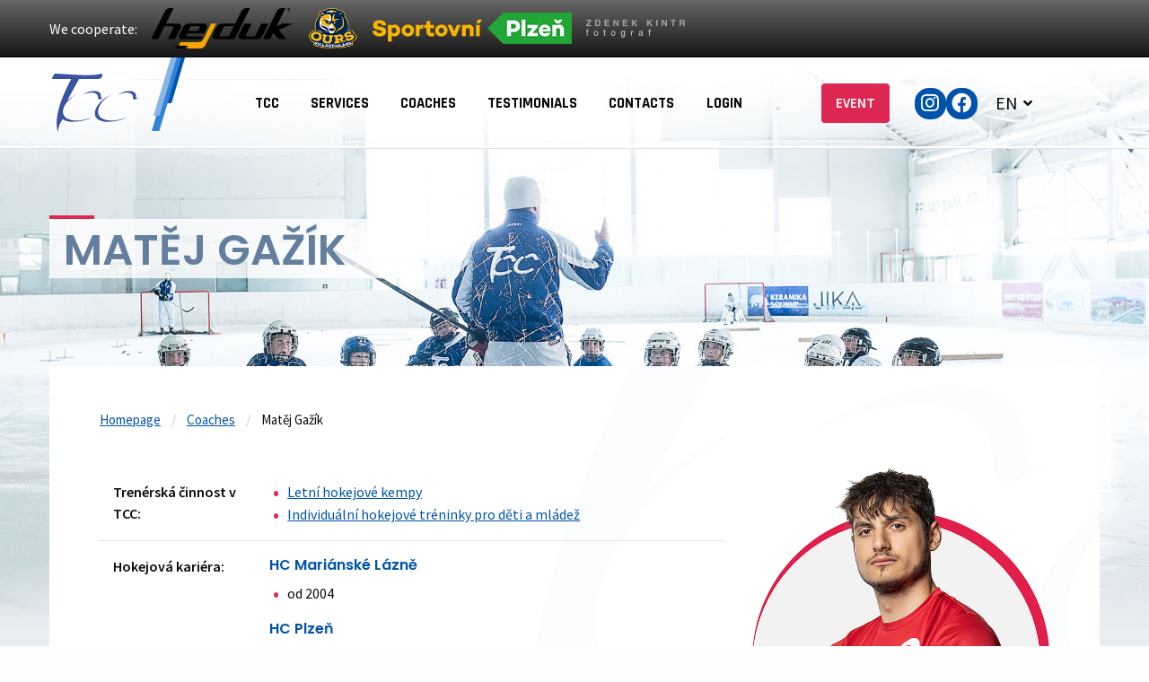

--- FILE ---
content_type: text/html; charset=utf-8
request_url: https://www.tcc-sportovnisluzby.cz/en/coaches/matej-gazik/
body_size: 5124
content:
<!DOCTYPE html><html lang="en"><head><meta charset="UTF-8"><title>Matěj Gažík | TCC - Sport Services</title><meta property="og:type" content="website"><meta property="og:url" content="https://tcc-sportovnisluzby.cz/"><meta property="og:title" content="TCC sportovní služby – Hokejové kempy a tréninky"><meta property="og:description" content="Hokejové kempy – vícedenní i víkendové, individuální tréninky a rozvoj hráčů."><meta property="og:image" content="https://tcc-sportovnisluzby.cz/og-home.jpg"><meta property="og:image:width" content="1200"><meta property="og:image:height" content="630"><meta property="og:locale" content="cs_CZ"><script>(function(w,d,s,l,i){w[l]=w[l]||[];w[l].push({'gtm.start':
new Date().getTime(),event:'gtm.js'});var f=d.getElementsByTagName(s)[0],
j=d.createElement(s),dl=l!='dataLayer'?'&l='+l:'';j.async=true;j.src=
'https://www.googletagmanager.com/gtm.js?id='+i+dl;f.parentNode.insertBefore(j,f);
})(window,document,'script','dataLayer','GTM-T64SRFR');</script><script>
var dataLayer = dataLayer || [];
</script><script>
    (function(h,o,t,j,a,r){
        h.hj=h.hj||function(){(h.hj.q=h.hj.q||[]).push(arguments)};
        h._hjSettings={hjid:2469681,hjsv:6};
        a=o.getElementsByTagName('head')[0];
        r=o.createElement('script');r.async=1;
        r.src=t+h._hjSettings.hjid+j+h._hjSettings.hjsv;
        a.appendChild(r);
    })(window,document,'https://static.hotjar.com/c/hotjar-','.js?sv=');
</script><script async src="https://www.googletagmanager.com/gtag/js?id=G-YG0SMSBSW9"></script><script>
  window.dataLayer = window.dataLayer || [];
  function gtag(){dataLayer.push(arguments);}
  gtag('js', new Date());

  gtag('config', 'G-YG0SMSBSW9');
</script><script type="text/javascript" src="https://c.seznam.cz/js/rc.js"></script><script>
  var retargetingConf = {
    rtgId: 134256
  };
  if (window.rc && window.rc.retargetingHit) {
    window.rc.retargetingHit(retargetingConf);
  }
</script><meta name="viewport" content="width=device-width, initial-scale=1"><link rel="stylesheet" href="https://use.fontawesome.com/releases/v5.15.1/css/all.css"><script src="https://cdn.jsdelivr.net/svg4everybody/2.1.0/svg4everybody.min.js"></script><script>svg4everybody();</script><script src="https://code.jquery.com/jquery-1.12.4.min.js" integrity="sha256-ZosEbRLbNQzLpnKIkEdrPv7lOy9C27hHQ+Xp8a4MxAQ="  crossorigin="anonymous"></script><script type="text/javascript" src="https://cdnjs.cloudflare.com/ajax/libs/foundation/6.2.3/foundation.min.js"></script><link rel="apple-touch-icon-precomposed" sizes="57x57" href="/site/templates/favicon/apple-touch-icon-57x57.png" /><link rel="apple-touch-icon-precomposed" sizes="114x114" href="/site/templates/favicon/apple-touch-icon-114x114.png" /><link rel="apple-touch-icon-precomposed" sizes="72x72" href="/site/templates/favicon/apple-touch-icon-72x72.png" /><link rel="apple-touch-icon-precomposed" sizes="144x144" href="/site/templates/favicon/apple-touch-icon-144x144.png" /><link rel="apple-touch-icon-precomposed" sizes="60x60" href="/site/templates/favicon/apple-touch-icon-60x60.png" /><link rel="apple-touch-icon-precomposed" sizes="120x120" href="/site/templates/favicon/apple-touch-icon-120x120.png" /><link rel="apple-touch-icon-precomposed" sizes="76x76" href="/site/templates/favicon/apple-touch-icon-76x76.png" /><link rel="apple-touch-icon-precomposed" sizes="152x152" href="/site/templates/favicon/apple-touch-icon-152x152.png" /><link rel="icon" type="image/png" href="/site/templates/favicon/favicon-196x196.png" sizes="196x196" /><link rel="icon" type="image/png" href="/site/templates/favicon/favicon-96x96.png" sizes="96x96" /><link rel="icon" type="image/png" href="/site/templates/favicon/favicon-32x32.png" sizes="32x32" /><link rel="icon" type="image/png" href="/site/templates/favicon/favicon-16x16.png" sizes="16x16" /><link rel="icon" type="image/png" href="/site/templates/favicon/favicon-128.png" sizes="128x128" /><meta name="application-name" content="TCC – sportovní služby s.r.o."/><meta name="msapplication-TileColor" content="#FFFFFF" /><meta name="msapplication-TileImage" content="/site/templates/favicon/mstile-144x144.png" /><meta name="msapplication-square70x70logo" content="/site/templates/favicon/mstile-70x70.png" /><meta name="msapplication-square150x150logo" content="/site/templates/favicon/mstile-150x150.png" /><meta name="msapplication-wide310x150logo" content="/site/templates/favicon/mstile-310x150.png" /><meta name="msapplication-square310x310logo" content="/site/templates/favicon/mstile-310x310.png" /><link href="https://fonts.googleapis.com/css?family=Poppins:400,500,600&amp;subset=latin-ext" rel="stylesheet"><link href="https://fonts.googleapis.com/css?family=Rajdhani:700&amp;subset=latin-ext" rel="stylesheet"><link href="https://fonts.googleapis.com/css?family=Source+Sans+Pro:400,600,700" rel="stylesheet"><link rel="stylesheet" href="/site/templates/styles/main_0.1.css">	<meta name="keywords" content="" />
	<meta name="description" content="Hokejové kempy – vícedenní i víkendové, individuální tréninky a rozvoj hráčů." />
	<meta name="image" content="https://tcc-sportovnisluzby.cz/og-home.jpg" />
	<meta name="robots" content="" />
	<link rel="canonical" href="https://www.tcc-sportovnisluzby.cz/en/coaches/matej-gazik/" />
	<meta name="generator" content="ProcessWire 3.0.229" />
	<meta property="og:site_name" content="" />
	<meta property="og:title" content="TCC sportovní služby – Hokejové kempy a tréninky" />
	<meta property="og:url" content="https://www.tcc-sportovnisluzby.cz/en/coaches/matej-gazik/" />
	<meta property="og:description" content="Hokejové kempy – vícedenní i víkendové, individuální tréninky a rozvoj hráčů." />
	<meta property="og:type" content="website" />
	<meta property="og:image" content="https://tcc-sportovnisluzby.cz/og-home.jpg" />
	<meta name="twitter:card" content="summary" />
	<meta name="twitter:site" content="@" />
	<meta name="twitter:title" content="TCC sportovní služby – Hokejové kempy a tréninky" />
	<meta name="twitter:url" content="https://www.tcc-sportovnisluzby.cz/en/coaches/matej-gazik/" />
	<meta name="twitter:description" content="Hokejové kempy – vícedenní i víkendové, individuální tréninky a rozvoj hráčů." />
	<meta name="twitter:image" content="https://tcc-sportovnisluzby.cz/og-home.jpg" />
	
	
	
</head><body><noscript><iframe src="https://www.googletagmanager.com/ns.html?id=GTM-T64SRFR"
height="0" width="0" style="display:none;visibility:hidden"></iframe></noscript><div class="c-coop-logos"><div class="c-coop-logos-inner"><div class="c-coop-logos__title">We cooperate:</div><ul class="c-coop-logos-list"><li><a href="https://www.hejduksport.cz/" target="_blank"><img src="/site/assets/files/15620/hejduk_logo_web.png" alt=""></a></li><li><a href="https://les-ours-de-villard.com/" target="_blank"><img src="/site/assets/files/16708/ours_png.png" alt=""></a></li><li><a href="https://sport.plzen.cz/" target="_blank"><img src="/site/assets/files/9966/plzen_sportovni_png2.png" alt=""></a></li><li><a href="http://www.fotoduki.cz/" target="_blank"><img src="/site/assets/files/7451/zdenek_kintr_fotograf_krivky.png" alt=""></a></li></ul></div></div><div class="c-topbar  c-topbar--padded "><div class="c-topbar-wrapper"><div class="c-topbar-inner"><div class="c-topbar__brand"><div class="c-topbar-section-inner-wrapper"><a href="/en/" class="c-topbar-section-inner"><img src="/site/templates/images/logos/tcc.svg" alt="TCC - Sport Services"></a></div></div><ul class="c-topbar__menu  c-topbar__menu--small " id="navigation" data-toggler=".is-opened"><li><a href="/en/tcc/">TCC</a><li><a href="/en/services/">Services</a><ul class="submenu"><li><a href="/en/services/hockey-camps/"><i class="fas fa-hockey-puck "></i><span>Multiday Ice-Hockey Camps</span></a></li><li><a href="/en/services/hockey-traning-for-children/"><i class="fas fa-hockey-puck "></i><span>Individual Hockey Training for Children and Youth</span></a></li><li><a href="/en/services/development-programme/"><i class="fas fa-arrow-right"></i><span>BASIC Development Program</span></a></li><li><a href="/en/services/development-programme-1/"><i class="fas fa-arrow-right"></i><span>ELITE Development Program</span></a></li><li><a href="/en/services/video-analysis-of-a-players-match/"><i class="fas fa-arrow-right"></i><span>Video analysis of a player&#039;s match</span></a></li><li><a href="/en/services/video-analysis-of-a-players-match-1/"><i class="fas fa-arrow-right"></i><span>Video analysis of the goalkeeper&#039;s match</span></a></li><li><a href="/en/services/analysis-of-skating-on-the-skatemill/"><i class="fas fa-arrow-right"></i><span>Analysis of skating on the Skatemill</span></a></li><li><a href="/en/services/virtual-reality-nhl-sensa-arena/"><i class="fas fa-arrow-right"></i><span>Virtual Reality</span></a></li><li><a href="/en/services/skating-technique-trainer-skatemill/"><i class="fas fa-arrow-right"></i><span>Appropriate skating technique sessions - SKATEMILL</span></a></li><li><a href="/en/services/shooting-zone/"><i class="fas fa-arrow-right"></i><span>Shooting zone</span></a></li><li><a href="/en/services/hockey-goalie-training-camps/"><i class="fas fa-hockey-puck "></i><span>Hockey Goalie Camps</span></a></li><li><a href="/en/services/private-goalie-lessons/"><i class="fas fa-hockey-puck "></i><span>Private goalie lessons</span></a></li><li><a href="/en/services/tcc-team/"><i class="fas fa-arrow-right"></i><span>Hockey tournaments</span></a></li><li><a href="/en/services/individual-sessions-for-hobbyist/"><i class="fas fa-hockey-puck "></i><span>Sessions for Hobby players</span></a></li><li><a href="/en/services/skating-lessons-for-primary-and-nursery-schools/"><i class="fas fa-hockey-puck "></i><span>Skating Lessons for Primary and Nursery Schools</span></a></li><li><a href="/en/services/complex-traning-for-adult-individuals/"><i class="fas fa-chart-line "></i><span>Personal fitness coach</span></a></li></ul><li><a href="/en/coaches/">Coaches</a><ul class="submenu"><li><a href="/en/coaches/bc-tomas-ceperko/"><i class="fas fa-arrow-right"></i><span>Bc. Tomáš Ceperko</span></a></li><li><a href="/en/coaches/jaroslav-hrebik/"><i class="fas fa-arrow-right"></i><span>Jaroslav Hřebík</span></a></li><li><a href="/en/coaches/david-roubal/"><i class="fas fa-arrow-right"></i><span>Mgr. David Roubal</span></a></li><li><a href="/en/coaches/stepan-riha/"><i class="fas fa-arrow-right"></i><span>Štěpán Říha</span></a></li><li><a href="/en/coaches/zbynek-varga/"><i class="fas fa-arrow-right"></i><span>Zbyněk Varga</span></a></li><li><a href="/en/coaches/alex-ebenstreit/"><i class="fas fa-arrow-right"></i><span>Alex Ebenstreit</span></a></li></ul><li><a href="/en/testimonials/">Testimonials</a><ul class="submenu"><li><a href="/en/testimonials/dominik-simon/"><i class="fas fa-arrow-right"></i><span>Dominik Simon</span></a></li><li><a href="/en/testimonials/david-sklenicka/"><i class="fas fa-arrow-right"></i><span>David Sklenička</span></a></li><li><a href="/en/testimonials/david-nemecek/"><i class="fas fa-arrow-right"></i><span>David Němeček</span></a></li><li><a href="/en/testimonials/marek-hrbas/"><i class="fas fa-arrow-right"></i><span>Marek Hrbas</span></a></li><li><a href="/en/testimonials/samuel-smerda/"><i class="fas fa-arrow-right"></i><span>Samuel Šmerda</span></a></li><li><a href="/en/testimonials/adam-marton/"><i class="fas fa-arrow-right"></i><span>Adam Marton</span></a></li><li><a href="/en/testimonials/filip-krasanovsky/"><i class="fas fa-arrow-right"></i><span>Filip Krasanovský</span></a></li><li><a href="/en/testimonials/matyas-kantner/"><i class="fas fa-arrow-right"></i><span>Matyáš Kantner</span></a></li><li><a href="/en/testimonials/richard-spilka/"><i class="fas fa-arrow-right"></i><span>Richard Spilka</span></a></li><li><a href="/en/testimonials/nikolay-todorov-dimov/"><i class="fas fa-arrow-right"></i><span>Nikolay Todorov Dimov</span></a></li></ul><li><a href="/en/contacts/">Contacts</a><li><a href="/en/login/">Login</a><li class="hide-for-large"><a href="/en/events/">EVENT</a></li><li class="hide-for-large"><a href="https://www.instagram.com/tcc_sportovni_sluzby/">Instagram</a></li><li class="hide-for-large"><a href="https://www.facebook.com/TCC-sportovní-služby-823114854445853">Facebook</a></li></ul><div class="c-topbar__meta"><div class="c-topbar-section-inner-wrapper"><div class="c-topbar-section-inner"><a href="/en/events/" class="c-topbar-cta c-cta-button c-cta-button--noicon u-upper u-nb-space-xs">EVENT</a><div class="c-topbar-social-links"><a href="https://www.instagram.com/tcc_sportovni_sluzby/" target="_blank" class="c-topbar-social-link"><i class="fab fa-instagram" aria-hidden="true"></i></a><a href="https://www.facebook.com/TCC-sportovní-služby-823114854445853" target="_blank" class="c-topbar-social-link"><i class="fab fa-facebook" aria-hidden="true"></i></a></div><ul class="c-topbar-language-choser"><li><a href="#" lang="EN" title="English"><span class="language-abbr">EN</span><span class="language-name">English</span></a><ul><li><a href="/treneri/matej-gazik/" 
                                            lang="CZ" 
                                            title="Čeština"><span class="language-abbr">CZ</span><span class="language-name">Čeština</span></a></li><li><a href="/de/trainer/matej-gazik/" 
                                            lang="DE" 
                                            title="Deutsch"><span class="language-abbr">DE</span><span class="language-name">Deutsch</span></a></li></ul></li></ul><button class="c-topbar-menu-toggler" data-toggle="navigation"><i class="fa fa-bars" aria-hidden="true"></i></button></div></div></div></div></div></div><div class="s-page-main-wrapper s-page-main-wrapper--basic-page s-page-main-wrapper--md-spacebot"><header role="banner" class="s-header s-header--xs-space"><h1 class="s-header__title u-nb-space-xs"><span class="s-header__title-line">Matěj Gažík</span><br></h1></header><div class="s-main-pane s-main-pane--md-spacebot s-main-pane--tccbg "><nav role="navigation" class="u-nb-space-smd o-typeset-content"><ul class="breadcrumbs"><li><a href="/en/">Homepage</a></li><li><a href="/en/coaches/">Coaches</a></li><li>
                    Matěj Gažík
                </li></ul></nav><div class="u-nb-space-smd o-typeset-content"><div class="row"><div class="small-12 large-4 large-push-8 column text-center"><img src="/site/assets/files/9543/matej_gazik.png" srcset="/site/assets/files/9543/matej_gazik.png 1x, /site/assets/files/9543/matej_gazik_mini.png 2x" alt=""></div><div class="small-12 large-8 large-pull-4 column"><div class="c-data-list"><div class="c-data-list-row"><div class="c-data-list-col-prop"><span class="c-data-list__heading">Trenérská činnost v TCC</span></div><div class="c-data-list-col"><ul><li><a href="http://www.tcc-sportovnisluzby.cz/sluzby/hokejove-kempy/">Letní hokejové kempy</a></li><li><a href="http://www.tcc-sportovnisluzby.cz/sluzby/hokejove-treninky-pro-deti/">Individuální hokejové tréninky pro děti a mládež</a></li></ul></div></div><div class="c-data-list-row"><div class="c-data-list-col-prop"><span class="c-data-list__heading">Hokejová kariéra</span></div><div class="c-data-list-col"><h6>HC Mariánské Lázně</h6><ul><li>od 2004</li></ul><h6>HC Plzeň</h6><ul><li>od 2010 do 2012</li></ul></div></div><div class="c-data-list-row"><div class="c-data-list-col-prop"><span class="c-data-list__heading">Vzdělání</span></div><div class="c-data-list-col"><p>gymnázium Tachov<br />
momentálně studující vysokou školu FPE v Plzni</p></div></div><div class="c-data-list-row"><div class="c-data-list-col-prop"><span class="c-data-list__heading">Jazyky</span></div><div class="c-data-list-col"><p>angličtina</p></div></div><div class="c-data-list-row"><div class="c-data-list-col-prop"><span class="c-data-list__heading">Koníčky</span></div><div class="c-data-list-col"><p>fotbal, hokej, cyklistika</p></div></div><div class="c-data-list-row"><div class="c-data-list-col-prop"><span class="c-data-list__heading">Bydliště</span></div><div class="c-data-list-col"><p>Plzeň</p></div></div></div></div></div></div></div><div class="s-page-main-wrapper-snowflakes"></div></div><div class="s-about-us s-about-us--nobg"><div class="s-about-us-inner-wrapper"><div class="s-about-us-row-container"><div class="s-about-us-brand-row s-about-us-brand-row--nosidebg small-collapse"><div class="s-about-us-col text-left column"><div class="s-about-us-col-inner"><span class="s-about-us-brand-heading">Partners:</span></div></div><div class="s-about-us-col text-center column"><div class="s-about-us-col-inner"><a href="http://automotive.matrix-as.cz" target="_blank"><img src="/site/assets/files/10872/mtx.png" class="s-about-us-logo" alt=""></a></div></div><div class="s-about-us-col text-center column"><div class="s-about-us-col-inner"><a href="http://akademiciplzen.com/" target="_blank"><img src="/site/assets/files/1106/logo_a_napis_mini.png" class="s-about-us-logo" alt=""></a></div></div><div class="s-about-us-col text-center column"><div class="s-about-us-col-inner"><a href="https://www.plzen.eu/" target="_blank"><img src="/site/assets/files/4980/plzen_sportovni_150px.png" class="s-about-us-logo" alt=""></a></div></div><div class="s-about-us-col text-center column"><div class="s-about-us-col-inner"><a href="https://www.facebook.com/CentrumChuze/" target="_blank"><img src="/site/assets/files/1900/6_m.png" class="s-about-us-logo" alt=""></a></div></div><div class="s-about-us-col text-center column"><div class="s-about-us-col-inner"><a href="https://les-ours-de-villard.com/" target="_blank"><img src="/site/assets/files/16709/ours_png.png" class="s-about-us-logo" alt=""></a></div></div></div></div></div></div><div class="c-footer-img-gallery"><div class="c-footer-gallery-item"><img class="c-footer-gallery__img" src="/site/assets/files/1081/1.jpg" srcset="/site/assets/files/1081/1.jpg 1x,  /site/assets/files/1081/1_2x.jpg 2x" alt="TCC Exercise"></div><div class="c-footer-gallery-item"><img class="c-footer-gallery__img" src="/site/assets/files/1082/eg1a7636-mini.jpg" srcset="/site/assets/files/1082/eg1a7636-mini.jpg 1x,  /site/assets/files/1082/eg1a7636-big.jpg 2x" alt="TCC Exercise"></div><div class="c-footer-gallery-item"><img class="c-footer-gallery__img" src="/site/assets/files/1083/1c3a5894_simon_pinguins_mini.jpg" srcset="/site/assets/files/1083/1c3a5894_simon_pinguins_mini.jpg 1x,  /site/assets/files/1083/1c3a5894_simon_pinguins_big.jpg 2x" alt=""></div><div class="c-footer-gallery-item"><img class="c-footer-gallery__img" src="/site/assets/files/1084/4.jpg" srcset="/site/assets/files/1084/4.jpg 1x,  /site/assets/files/1084/4_2x.jpg 2x" alt="TCC Exercise"></div><div class="c-footer-gallery-item"><img class="c-footer-gallery__img" src="/site/assets/files/1085/5.jpg" srcset="/site/assets/files/1085/5.jpg 1x,  /site/assets/files/1085/5_2x.jpg 2x" alt="TCC Exercise"></div><div class="c-footer-gallery-item"><img class="c-footer-gallery__img" src="/site/assets/files/1086/eg1a7681-mini.jpg" srcset="/site/assets/files/1086/eg1a7681-mini.jpg 1x,  /site/assets/files/1086/eg1a7681-big.jpg 2x" alt="TCC Exercise"></div></div><div class="c-footer-row-wrapper"><div class="c-footer-row"><div class="c-footer-left-col"><div class="c-footer-col-inner"><h4 class="c-footer-col__header">Contact</h4><ul class="c-footer-contact__list"><li class="c-footer-contact-phone"><a href="tel:+420 720 227 946">+420 720 227 946</a></li><li class="c-footer-contact-envelope"><a href="mailto:info@tcc-sportovnisluzby.cz">info@tcc-sportovnisluzby.cz</a></li></ul></div></div><div class="c-footer-right-col"><div class="c-footer-col-inner"><h4 class="c-footer-col__header">Information</h4><div class="c-footer-menu-list"><ul><li><a href="/en/tcc/">
                             
                                TCC
                                                        </a></li><li><a href="/en/services/">
                             
                                Services
                                                        </a></li><li><a href="/en/coaches/">
                             
                                Coaches
                                                        </a></li><li><a href="/en/testimonials/">
                             
                                Testimonials
                                                        </a></li><li><a href="/en/partners/">
                             
                                Partners
                                                        </a></li></ul><ul><li><a href="/en/gallery/">
                             
                                Gallery
                                                        </a></li><li><a href="/en/events/">
                             
                                EVENT
                                                        </a></li><li><a href="/en/download/">
                             
                                Download
                                                        </a></li><li><a href="/en/contacts/">
                             
                                Contacts
                                                        </a></li></ul></div></div></div></div></div><div class="c-footer-copyright">
    &copy; 2026 TCC - Sports Services s.r.o.
</div><script type="text/javascript">
    /* <![CDATA[ */
    var seznam_retargeting_id = 59554;
    /* ]]> */
</script><script type="text/javascript" src="//c.imedia.cz/js/retargeting.js"></script>​            <script src="/site/templates/scripts/doubleTapToGo.js"></script><script src="/site/templates/scripts/owl.carousel.min.js"></script><script>   
    $(document).foundation();
    $('.c-topbar__menu li:has(ul)').doubleTapToGo();
    </script></body></html>

--- FILE ---
content_type: text/css
request_url: https://www.tcc-sportovnisluzby.cz/site/templates/styles/main_0.1.css
body_size: 31658
content:
body,
html {
  overflow-x: hidden;
}
html,
body,
div,
span,
object,
iframe,
h1,
h2,
h3,
h4,
h5,
h6,
p,
blockquote,
pre,
abbr,
address,
cite,
code,
del,
dfn,
em,
img,
ins,
kbd,
q,
samp,
small,
strong,
sub,
sup,
var,
b,
i,
dl,
dt,
dd,
ol,
ul,
li,
fieldset,
form,
label,
legend,
table,
caption,
tbody,
tfoot,
thead,
tr,
th,
td,
article,
aside,
canvas,
details,
figcaption,
figure,
footer,
header,
hgroup,
menu,
nav,
section,
summary,
time,
mark,
audio,
video {
  margin: 0;
  padding: 0;
  border: 0;
  outline: 0;
  font-size: 100%;
  vertical-align: baseline;
  background: transparent;
}
body {
  line-height: 1;
}
article,
aside,
details,
figcaption,
figure,
footer,
header,
hgroup,
menu,
nav,
section {
  display: block;
}
nav ul {
  list-style: none;
}
blockquote,
q {
  quotes: none;
}
blockquote:before,
blockquote:after,
q:before,
q:after {
  content: "";
  content: none;
}
a {
  margin: 0;
  padding: 0;
  font-size: 100%;
  vertical-align: baseline;
  background: transparent;
}
ins {
  background-color: #ff9;
  color: #000;
  text-decoration: none;
}
mark {
  background-color: #ff9;
  color: #000;
  font-style: italic;
  font-weight: bold;
}
del {
  text-decoration: line-through;
}
abbr[title],
dfn[title] {
  border-bottom: 1px dotted;
  cursor: help;
}
table {
  border-collapse: collapse;
  border-spacing: 0;
}
hr {
  display: block;
  height: 1px;
  border: 0;
  border-top: 1px solid #ccc;
  margin: 1em 0;
  padding: 0;
}
input,
select {
  vertical-align: middle;
}
@media print, screen and (min-width: 40em) {
  .reveal.large,
  .reveal.small,
  .reveal.tiny,
  .reveal {
    right: auto;
    left: auto;
    margin: 0 auto;
  }
} /*! normalize.css v8.0.0 | MIT License | github.com/necolas/normalize.css */
html {
  line-height: 1.15;
  -webkit-text-size-adjust: 100%;
}
body {
  margin: 0;
}
h1 {
  font-size: 2em;
  margin: 0.67em 0;
}
hr {
  box-sizing: content-box;
  height: 0;
  overflow: visible;
}
pre {
  font-family: monospace, monospace;
  font-size: 1em;
}
a {
  background-color: transparent;
}
abbr[title] {
  border-bottom: none;
  text-decoration: underline;
  text-decoration: underline dotted;
}
b,
strong {
  font-weight: bolder;
}
code,
kbd,
samp {
  font-family: monospace, monospace;
  font-size: 1em;
}
small {
  font-size: 80%;
}
sub,
sup {
  font-size: 75%;
  line-height: 0;
  position: relative;
  vertical-align: baseline;
}
sub {
  bottom: -0.25em;
}
sup {
  top: -0.5em;
}
img {
  border-style: none;
}
button,
input,
optgroup,
select,
textarea {
  font-family: inherit;
  font-size: 100%;
  line-height: 1.15;
  margin: 0;
}
button,
input {
  overflow: visible;
}
button,
select {
  text-transform: none;
}
button,
[type="button"],
[type="reset"],
[type="submit"] {
  -webkit-appearance: button;
}
button::-moz-focus-inner,
[type="button"]::-moz-focus-inner,
[type="reset"]::-moz-focus-inner,
[type="submit"]::-moz-focus-inner {
  border-style: none;
  padding: 0;
}
button:-moz-focusring,
[type="button"]:-moz-focusring,
[type="reset"]:-moz-focusring,
[type="submit"]:-moz-focusring {
  outline: 1px dotted ButtonText;
}
fieldset {
  padding: 0.35em 0.75em 0.625em;
}
legend {
  box-sizing: border-box;
  color: inherit;
  display: table;
  max-width: 100%;
  padding: 0;
  white-space: normal;
}
progress {
  vertical-align: baseline;
}
textarea {
  overflow: auto;
}
#lang {
  width: 15%;
}
.lang-label {
  font-weight: 200;
  color: #fff;
}
[type="checkbox"],
[type="radio"] {
  box-sizing: border-box;
  padding: 0;
}
[type="number"]::-webkit-inner-spin-button,
[type="number"]::-webkit-outer-spin-button {
  height: auto;
}
[type="search"] {
  -webkit-appearance: textfield;
  outline-offset: -2px;
}
[type="search"]::-webkit-search-decoration {
  -webkit-appearance: none;
}
::-webkit-file-upload-button {
  -webkit-appearance: button;
  font: inherit;
}
details {
  display: block;
}
summary {
  display: list-item;
}
template {
  display: none;
}
[hidden] {
  display: none;
}
.foundation-mq {
  font-family: "small=0em&mobile=30em&medium=40em&large=64em&xlarge=75em&xxlarge=90em";
}
html {
  box-sizing: border-box;
  font-size: 100%;
}
*,
*::before,
*::after {
  box-sizing: inherit;
}
body {
  margin: 0;
  padding: 0;
  background: #fefefe;
  font-family: "Source Sans Pro", Helvetica, Roboto, Arial, sans-serif;
  font-weight: normal;
  line-height: 1.5;
  color: #0a0a0a;
  -webkit-font-smoothing: antialiased;
  -moz-osx-font-smoothing: grayscale;
}
img {
  display: inline-block;
  vertical-align: middle;
  max-width: 100%;
  height: auto;
  -ms-interpolation-mode: bicubic;
}
textarea {
  height: auto;
  min-height: 50px;
  border-radius: 0;
}
select {
  box-sizing: border-box;
  width: 100%;
  border-radius: 0;
}
.map_canvas img,
.map_canvas embed,
.map_canvas object,
.mqa-display img,
.mqa-display embed,
.mqa-display object {
  max-width: none !important;
}
button {
  padding: 0;
  -webkit-appearance: none;
  -moz-appearance: none;
  appearance: none;
  border: 0;
  border-radius: 0;
  background: transparent;
  line-height: 1;
  cursor: auto;
}
.hidden {
  display: none;
  margin-bottom: 3px;
}
.loader {
  width: 50px;
  aspect-ratio: 1;
  border-radius: 50%;
  border: 8px solid rgb(0, 27, 126);
  border-right-color: rgb(167, 0, 0);
  animation: l2 1s infinite linear;
}
@keyframes l2 {to{transform: rotate(1turn)}}

[data-whatinput="mouse"] button {
  outline: 0;
}
pre {
  overflow: auto;
}
button,
input,
optgroup,
select,
textarea {
  font-family: inherit;
}
.is-visible {
  display: block !important;
}
.is-hidden {
  display: none !important;
}
.row {
  max-width: 73.125rem;
  margin-right: auto;
  margin-left: auto;
}
.row::before,
.row::after {
  display: table;
  content: " ";
}
.row::after {
  clear: both;
}
.row.collapse > .column,
.row.collapse > .columns {
  padding-right: 0;
  padding-left: 0;
}
.row .row {
  margin-right: -0.625rem;
  margin-left: -0.625rem;
}
@media print, screen and (min-width: 30em) {
  .row .row {
    margin-right: -0.625rem;
    margin-left: -0.625rem;
  }
}
@media print, screen and (min-width: 40em) {
  .row .row {
    margin-right: -0.9375rem;
    margin-left: -0.9375rem;
  }
}
@media print, screen and (min-width: 64em) {
  .row .row {
    margin-right: -0.9375rem;
    margin-left: -0.9375rem;
  }
}
.row .row.collapse {
  margin-right: 0;
  margin-left: 0;
}
.row.expanded {
  max-width: none;
}
.row.expanded .row {
  margin-right: auto;
  margin-left: auto;
}
.row:not(.expanded) .row {
  max-width: none;
}
.row.gutter-small > .column,
.row.gutter-small > .columns {
  padding-right: 0.625rem;
  padding-left: 0.625rem;
}
.row.gutter-medium > .column,
.row.gutter-medium > .columns {
  padding-right: 0.9375rem;
  padding-left: 0.9375rem;
}
.column,
.columns {
  width: 100%;
  float: left;
  padding-right: 0.625rem;
  padding-left: 0.625rem;
}
@media print, screen and (min-width: 40em) {
  .column,
  .columns {
    padding-right: 0.9375rem;
    padding-left: 0.9375rem;
  }
}
.column,
.columns,
.column:last-child:not(:first-child) {
  float: left;
  clear: none;
}
.column:last-child:not(:first-child),
.columns:last-child:not(:first-child) {
  float: right;
}
.column.end:last-child:last-child,
.end.columns:last-child:last-child {
  float: left;
}
.column.row.row,
.row.row.columns {
  float: none;
}
.row .column.row.row,
.row .row.row.columns {
  margin-right: 0;
  margin-left: 0;
  padding-right: 0;
  padding-left: 0;
}
.small-1 {
  width: 8.3333333333%;
}
.small-push-1 {
  position: relative;
  left: 8.3333333333%;
}
.small-pull-1 {
  position: relative;
  left: -8.3333333333%;
}
.small-offset-0 {
  margin-left: 0%;
}
.small-2 {
  width: 16.6666666667%;
}
.small-push-2 {
  position: relative;
  left: 16.6666666667%;
}
.small-pull-2 {
  position: relative;
  left: -16.6666666667%;
}
.small-offset-1 {
  margin-left: 8.3333333333%;
}
.small-3 {
  width: 25%;
}
.small-push-3 {
  position: relative;
  left: 25%;
}
.small-pull-3 {
  position: relative;
  left: -25%;
}
.small-offset-2 {
  margin-left: 16.6666666667%;
}
.small-4 {
  width: 33.3333333333%;
}
.small-push-4 {
  position: relative;
  left: 33.3333333333%;
}
.small-pull-4 {
  position: relative;
  left: -33.3333333333%;
}
.small-offset-3 {
  margin-left: 25%;
}
.small-5 {
  width: 41.6666666667%;
}
.small-push-5 {
  position: relative;
  left: 41.6666666667%;
}
.small-pull-5 {
  position: relative;
  left: -41.6666666667%;
}
.small-offset-4 {
  margin-left: 33.3333333333%;
}
.small-6 {
  width: 50%;
}
.small-push-6 {
  position: relative;
  left: 50%;
}
.small-pull-6 {
  position: relative;
  left: -50%;
}
.small-offset-5 {
  margin-left: 41.6666666667%;
}
.small-7 {
  width: 58.3333333333%;
}
.small-push-7 {
  position: relative;
  left: 58.3333333333%;
}
.small-pull-7 {
  position: relative;
  left: -58.3333333333%;
}
.small-offset-6 {
  margin-left: 50%;
}
.small-8 {
  width: 66.6666666667%;
}
.small-push-8 {
  position: relative;
  left: 66.6666666667%;
}
.small-pull-8 {
  position: relative;
  left: -66.6666666667%;
}
.small-offset-7 {
  margin-left: 58.3333333333%;
}
.small-9 {
  width: 75%;
}
.small-push-9 {
  position: relative;
  left: 75%;
}
.small-pull-9 {
  position: relative;
  left: -75%;
}
.small-offset-8 {
  margin-left: 66.6666666667%;
}
.small-10 {
  width: 83.3333333333%;
}
.small-push-10 {
  position: relative;
  left: 83.3333333333%;
}
.small-pull-10 {
  position: relative;
  left: -83.3333333333%;
}
.small-offset-9 {
  margin-left: 75%;
}
.small-11 {
  width: 91.6666666667%;
}
.small-push-11 {
  position: relative;
  left: 91.6666666667%;
}
.small-pull-11 {
  position: relative;
  left: -91.6666666667%;
}
.small-offset-10 {
  margin-left: 83.3333333333%;
}
.small-12 {
  width: 100%;
}
.small-offset-11 {
  margin-left: 91.6666666667%;
}
.small-up-1 > .column,
.small-up-1 > .columns {
  float: left;
  width: 100%;
}
.small-up-1 > .column:nth-of-type(1n),
.small-up-1 > .columns:nth-of-type(1n) {
  clear: none;
}
.small-up-1 > .column:nth-of-type(1n + 1),
.small-up-1 > .columns:nth-of-type(1n + 1) {
  clear: both;
}
.small-up-1 > .column:last-child,
.small-up-1 > .columns:last-child {
  float: left;
}
.small-up-2 > .column,
.small-up-2 > .columns {
  float: left;
  width: 50%;
}
.small-up-2 > .column:nth-of-type(1n),
.small-up-2 > .columns:nth-of-type(1n) {
  clear: none;
}
.small-up-2 > .column:nth-of-type(2n + 1),
.small-up-2 > .columns:nth-of-type(2n + 1) {
  clear: both;
}
.small-up-2 > .column:last-child,
.small-up-2 > .columns:last-child {
  float: left;
}
.small-up-3 > .column,
.small-up-3 > .columns {
  float: left;
  width: 33.3333333333%;
}
.small-up-3 > .column:nth-of-type(1n),
.small-up-3 > .columns:nth-of-type(1n) {
  clear: none;
}
.small-up-3 > .column:nth-of-type(3n + 1),
.small-up-3 > .columns:nth-of-type(3n + 1) {
  clear: both;
}
.small-up-3 > .column:last-child,
.small-up-3 > .columns:last-child {
  float: left;
}
.small-up-4 > .column,
.small-up-4 > .columns {
  float: left;
  width: 25%;
}
.small-up-4 > .column:nth-of-type(1n),
.small-up-4 > .columns:nth-of-type(1n) {
  clear: none;
}
.small-up-4 > .column:nth-of-type(4n + 1),
.small-up-4 > .columns:nth-of-type(4n + 1) {
  clear: both;
}
.small-up-4 > .column:last-child,
.small-up-4 > .columns:last-child {
  float: left;
}
.small-up-5 > .column,
.small-up-5 > .columns {
  float: left;
  width: 20%;
}
.small-up-5 > .column:nth-of-type(1n),
.small-up-5 > .columns:nth-of-type(1n) {
  clear: none;
}
.small-up-5 > .column:nth-of-type(5n + 1),
.small-up-5 > .columns:nth-of-type(5n + 1) {
  clear: both;
}
.small-up-5 > .column:last-child,
.small-up-5 > .columns:last-child {
  float: left;
}
.small-up-6 > .column,
.small-up-6 > .columns {
  float: left;
  width: 16.6666666667%;
}
.small-up-6 > .column:nth-of-type(1n),
.small-up-6 > .columns:nth-of-type(1n) {
  clear: none;
}
.small-up-6 > .column:nth-of-type(6n + 1),
.small-up-6 > .columns:nth-of-type(6n + 1) {
  clear: both;
}
.small-up-6 > .column:last-child,
.small-up-6 > .columns:last-child {
  float: left;
}
.small-up-7 > .column,
.small-up-7 > .columns {
  float: left;
  width: 14.2857142857%;
}
.small-up-7 > .column:nth-of-type(1n),
.small-up-7 > .columns:nth-of-type(1n) {
  clear: none;
}
.small-up-7 > .column:nth-of-type(7n + 1),
.small-up-7 > .columns:nth-of-type(7n + 1) {
  clear: both;
}
.small-up-7 > .column:last-child,
.small-up-7 > .columns:last-child {
  float: left;
}
.small-up-8 > .column,
.small-up-8 > .columns {
  float: left;
  width: 12.5%;
}
.small-up-8 > .column:nth-of-type(1n),
.small-up-8 > .columns:nth-of-type(1n) {
  clear: none;
}
.small-up-8 > .column:nth-of-type(8n + 1),
.small-up-8 > .columns:nth-of-type(8n + 1) {
  clear: both;
}
.small-up-8 > .column:last-child,
.small-up-8 > .columns:last-child {
  float: left;
}
.small-collapse > .column,
.small-collapse > .columns {
  padding-right: 0;
  padding-left: 0;
}
.small-collapse .row {
  margin-right: 0;
  margin-left: 0;
}
.expanded.row .small-collapse.row {
  margin-right: 0;
  margin-left: 0;
}
.small-uncollapse > .column,
.small-uncollapse > .columns {
  padding-right: 0.625rem;
  padding-left: 0.625rem;
}
.small-centered {
  margin-right: auto;
  margin-left: auto;
}
.small-centered,
.small-centered:last-child:not(:first-child) {
  float: none;
  clear: both;
}
.small-uncentered,
.small-push-0,
.small-pull-0 {
  position: static;
  margin-right: 0;
  margin-left: 0;
}
.small-uncentered,
.small-uncentered:last-child:not(:first-child),
.small-push-0,
.small-push-0:last-child:not(:first-child),
.small-pull-0,
.small-pull-0:last-child:not(:first-child) {
  float: left;
  clear: none;
}
.small-uncentered:last-child:not(:first-child),
.small-push-0:last-child:not(:first-child),
.small-pull-0:last-child:not(:first-child) {
  float: right;
}
@media print, screen and (min-width: 30em) {
  .mobile-1 {
    width: 8.3333333333%;
  }
  .mobile-push-1 {
    position: relative;
    left: 8.3333333333%;
  }
  .mobile-pull-1 {
    position: relative;
    left: -8.3333333333%;
  }
  .mobile-offset-0 {
    margin-left: 0%;
  }
  .mobile-2 {
    width: 16.6666666667%;
  }
  .mobile-push-2 {
    position: relative;
    left: 16.6666666667%;
  }
  .mobile-pull-2 {
    position: relative;
    left: -16.6666666667%;
  }
  .mobile-offset-1 {
    margin-left: 8.3333333333%;
  }
  .mobile-3 {
    width: 25%;
  }
  .mobile-push-3 {
    position: relative;
    left: 25%;
  }
  .mobile-pull-3 {
    position: relative;
    left: -25%;
  }
  .mobile-offset-2 {
    margin-left: 16.6666666667%;
  }
  .mobile-4 {
    width: 33.3333333333%;
  }
  .mobile-push-4 {
    position: relative;
    left: 33.3333333333%;
  }
  .mobile-pull-4 {
    position: relative;
    left: -33.3333333333%;
  }
  .mobile-offset-3 {
    margin-left: 25%;
  }
  .mobile-5 {
    width: 41.6666666667%;
  }
  .mobile-push-5 {
    position: relative;
    left: 41.6666666667%;
  }
  .mobile-pull-5 {
    position: relative;
    left: -41.6666666667%;
  }
  .mobile-offset-4 {
    margin-left: 33.3333333333%;
  }
  .mobile-6 {
    width: 50%;
  }
  .mobile-push-6 {
    position: relative;
    left: 50%;
  }
  .mobile-pull-6 {
    position: relative;
    left: -50%;
  }
  .mobile-offset-5 {
    margin-left: 41.6666666667%;
  }
  .mobile-7 {
    width: 58.3333333333%;
  }
  .mobile-push-7 {
    position: relative;
    left: 58.3333333333%;
  }
  .mobile-pull-7 {
    position: relative;
    left: -58.3333333333%;
  }
  .mobile-offset-6 {
    margin-left: 50%;
  }
  .mobile-8 {
    width: 66.6666666667%;
  }
  .mobile-push-8 {
    position: relative;
    left: 66.6666666667%;
  }
  .mobile-pull-8 {
    position: relative;
    left: -66.6666666667%;
  }
  .mobile-offset-7 {
    margin-left: 58.3333333333%;
  }
  .mobile-9 {
    width: 75%;
  }
  .mobile-push-9 {
    position: relative;
    left: 75%;
  }
  .mobile-pull-9 {
    position: relative;
    left: -75%;
  }
  .mobile-offset-8 {
    margin-left: 66.6666666667%;
  }
  .mobile-10 {
    width: 83.3333333333%;
  }
  .mobile-push-10 {
    position: relative;
    left: 83.3333333333%;
  }
  .mobile-pull-10 {
    position: relative;
    left: -83.3333333333%;
  }
  .mobile-offset-9 {
    margin-left: 75%;
  }
  .mobile-11 {
    width: 91.6666666667%;
  }
  .mobile-push-11 {
    position: relative;
    left: 91.6666666667%;
  }
  .mobile-pull-11 {
    position: relative;
    left: -91.6666666667%;
  }
  .mobile-offset-10 {
    margin-left: 83.3333333333%;
  }
  .mobile-12 {
    width: 100%;
  }
  .mobile-offset-11 {
    margin-left: 91.6666666667%;
  }
  .mobile-up-1 > .column,
  .mobile-up-1 > .columns {
    float: left;
    width: 100%;
  }
  .mobile-up-1 > .column:nth-of-type(1n),
  .mobile-up-1 > .columns:nth-of-type(1n) {
    clear: none;
  }
  .mobile-up-1 > .column:nth-of-type(1n + 1),
  .mobile-up-1 > .columns:nth-of-type(1n + 1) {
    clear: both;
  }
  .mobile-up-1 > .column:last-child,
  .mobile-up-1 > .columns:last-child {
    float: left;
  }
  .mobile-up-2 > .column,
  .mobile-up-2 > .columns {
    float: left;
    width: 50%;
  }
  .mobile-up-2 > .column:nth-of-type(1n),
  .mobile-up-2 > .columns:nth-of-type(1n) {
    clear: none;
  }
  .mobile-up-2 > .column:nth-of-type(2n + 1),
  .mobile-up-2 > .columns:nth-of-type(2n + 1) {
    clear: both;
  }
  .mobile-up-2 > .column:last-child,
  .mobile-up-2 > .columns:last-child {
    float: left;
  }
  .mobile-up-3 > .column,
  .mobile-up-3 > .columns {
    float: left;
    width: 33.3333333333%;
  }
  .mobile-up-3 > .column:nth-of-type(1n),
  .mobile-up-3 > .columns:nth-of-type(1n) {
    clear: none;
  }
  .mobile-up-3 > .column:nth-of-type(3n + 1),
  .mobile-up-3 > .columns:nth-of-type(3n + 1) {
    clear: both;
  }
  .mobile-up-3 > .column:last-child,
  .mobile-up-3 > .columns:last-child {
    float: left;
  }
  .mobile-up-4 > .column,
  .mobile-up-4 > .columns {
    float: left;
    width: 25%;
  }
  .mobile-up-4 > .column:nth-of-type(1n),
  .mobile-up-4 > .columns:nth-of-type(1n) {
    clear: none;
  }
  .mobile-up-4 > .column:nth-of-type(4n + 1),
  .mobile-up-4 > .columns:nth-of-type(4n + 1) {
    clear: both;
  }
  .mobile-up-4 > .column:last-child,
  .mobile-up-4 > .columns:last-child {
    float: left;
  }
  .mobile-up-5 > .column,
  .mobile-up-5 > .columns {
    float: left;
    width: 20%;
  }
  .mobile-up-5 > .column:nth-of-type(1n),
  .mobile-up-5 > .columns:nth-of-type(1n) {
    clear: none;
  }
  .mobile-up-5 > .column:nth-of-type(5n + 1),
  .mobile-up-5 > .columns:nth-of-type(5n + 1) {
    clear: both;
  }
  .mobile-up-5 > .column:last-child,
  .mobile-up-5 > .columns:last-child {
    float: left;
  }
  .mobile-up-6 > .column,
  .mobile-up-6 > .columns {
    float: left;
    width: 16.6666666667%;
  }
  .mobile-up-6 > .column:nth-of-type(1n),
  .mobile-up-6 > .columns:nth-of-type(1n) {
    clear: none;
  }
  .mobile-up-6 > .column:nth-of-type(6n + 1),
  .mobile-up-6 > .columns:nth-of-type(6n + 1) {
    clear: both;
  }
  .mobile-up-6 > .column:last-child,
  .mobile-up-6 > .columns:last-child {
    float: left;
  }
  .mobile-up-7 > .column,
  .mobile-up-7 > .columns {
    float: left;
    width: 14.2857142857%;
  }
  .mobile-up-7 > .column:nth-of-type(1n),
  .mobile-up-7 > .columns:nth-of-type(1n) {
    clear: none;
  }
  .mobile-up-7 > .column:nth-of-type(7n + 1),
  .mobile-up-7 > .columns:nth-of-type(7n + 1) {
    clear: both;
  }
  .mobile-up-7 > .column:last-child,
  .mobile-up-7 > .columns:last-child {
    float: left;
  }
  .mobile-up-8 > .column,
  .mobile-up-8 > .columns {
    float: left;
    width: 12.5%;
  }
  .mobile-up-8 > .column:nth-of-type(1n),
  .mobile-up-8 > .columns:nth-of-type(1n) {
    clear: none;
  }
  .mobile-up-8 > .column:nth-of-type(8n + 1),
  .mobile-up-8 > .columns:nth-of-type(8n + 1) {
    clear: both;
  }
  .mobile-up-8 > .column:last-child,
  .mobile-up-8 > .columns:last-child {
    float: left;
  }
  .mobile-collapse > .column,
  .mobile-collapse > .columns {
    padding-right: 0;
    padding-left: 0;
  }
  .mobile-collapse .row {
    margin-right: 0;
    margin-left: 0;
  }
  .expanded.row .mobile-collapse.row {
    margin-right: 0;
    margin-left: 0;
  }
  .mobile-uncollapse > .column,
  .mobile-uncollapse > .columns {
    padding-right: 0.625rem;
    padding-left: 0.625rem;
  }
  .mobile-centered {
    margin-right: auto;
    margin-left: auto;
  }
  .mobile-centered,
  .mobile-centered:last-child:not(:first-child) {
    float: none;
    clear: both;
  }
  .mobile-uncentered,
  .mobile-push-0,
  .mobile-pull-0 {
    position: static;
    margin-right: 0;
    margin-left: 0;
  }
  .mobile-uncentered,
  .mobile-uncentered:last-child:not(:first-child),
  .mobile-push-0,
  .mobile-push-0:last-child:not(:first-child),
  .mobile-pull-0,
  .mobile-pull-0:last-child:not(:first-child) {
    float: left;
    clear: none;
  }
  .mobile-uncentered:last-child:not(:first-child),
  .mobile-push-0:last-child:not(:first-child),
  .mobile-pull-0:last-child:not(:first-child) {
    float: right;
  }
}
@media print, screen and (min-width: 40em) {
  .medium-1 {
    width: 8.3333333333%;
  }
  .medium-push-1 {
    position: relative;
    left: 8.3333333333%;
  }
  .medium-pull-1 {
    position: relative;
    left: -8.3333333333%;
  }
  .medium-offset-0 {
    margin-left: 0%;
  }
  .medium-2 {
    width: 16.6666666667%;
  }
  .medium-push-2 {
    position: relative;
    left: 16.6666666667%;
  }
  .medium-pull-2 {
    position: relative;
    left: -16.6666666667%;
  }
  .medium-offset-1 {
    margin-left: 8.3333333333%;
  }
  .medium-3 {
    width: 25%;
  }
  .medium-push-3 {
    position: relative;
    left: 25%;
  }
  .medium-pull-3 {
    position: relative;
    left: -25%;
  }
  .medium-offset-2 {
    margin-left: 16.6666666667%;
  }
  .medium-4 {
    width: 33.3333333333%;
  }
  .medium-push-4 {
    position: relative;
    left: 33.3333333333%;
  }
  .medium-pull-4 {
    position: relative;
    left: -33.3333333333%;
  }
  .medium-offset-3 {
    margin-left: 25%;
  }
  .medium-5 {
    width: 41.6666666667%;
  }
  .medium-push-5 {
    position: relative;
    left: 41.6666666667%;
  }
  .medium-pull-5 {
    position: relative;
    left: -41.6666666667%;
  }
  .medium-offset-4 {
    margin-left: 33.3333333333%;
  }
  .medium-6 {
    width: 50%;
  }
  .medium-push-6 {
    position: relative;
    left: 50%;
  }
  .medium-pull-6 {
    position: relative;
    left: -50%;
  }
  .medium-offset-5 {
    margin-left: 41.6666666667%;
  }
  .medium-7 {
    width: 58.3333333333%;
  }
  .medium-push-7 {
    position: relative;
    left: 58.3333333333%;
  }
  .medium-pull-7 {
    position: relative;
    left: -58.3333333333%;
  }
  .medium-offset-6 {
    margin-left: 50%;
  }
  .medium-8 {
    width: 66.6666666667%;
  }
  .medium-push-8 {
    position: relative;
    left: 66.6666666667%;
  }
  .medium-pull-8 {
    position: relative;
    left: -66.6666666667%;
  }
  .medium-offset-7 {
    margin-left: 58.3333333333%;
  }
  .medium-9 {
    width: 75%;
  }
  .medium-push-9 {
    position: relative;
    left: 75%;
  }
  .medium-pull-9 {
    position: relative;
    left: -75%;
  }
  .medium-offset-8 {
    margin-left: 66.6666666667%;
  }
  .medium-10 {
    width: 83.3333333333%;
  }
  .medium-push-10 {
    position: relative;
    left: 83.3333333333%;
  }
  .medium-pull-10 {
    position: relative;
    left: -83.3333333333%;
  }
  .medium-offset-9 {
    margin-left: 75%;
  }
  .medium-11 {
    width: 91.6666666667%;
  }
  .medium-push-11 {
    position: relative;
    left: 91.6666666667%;
  }
  .medium-pull-11 {
    position: relative;
    left: -91.6666666667%;
  }
  .medium-offset-10 {
    margin-left: 83.3333333333%;
  }
  .medium-12 {
    width: 100%;
  }
  .medium-offset-11 {
    margin-left: 91.6666666667%;
  }
  .medium-up-1 > .column,
  .medium-up-1 > .columns {
    float: left;
    width: 100%;
  }
  .medium-up-1 > .column:nth-of-type(1n),
  .medium-up-1 > .columns:nth-of-type(1n) {
    clear: none;
  }
  .medium-up-1 > .column:nth-of-type(1n + 1),
  .medium-up-1 > .columns:nth-of-type(1n + 1) {
    clear: both;
  }
  .medium-up-1 > .column:last-child,
  .medium-up-1 > .columns:last-child {
    float: left;
  }
  .medium-up-2 > .column,
  .medium-up-2 > .columns {
    float: left;
    width: 50%;
  }
  .medium-up-2 > .column:nth-of-type(1n),
  .medium-up-2 > .columns:nth-of-type(1n) {
    clear: none;
  }
  .medium-up-2 > .column:nth-of-type(2n + 1),
  .medium-up-2 > .columns:nth-of-type(2n + 1) {
    clear: both;
  }
  .medium-up-2 > .column:last-child,
  .medium-up-2 > .columns:last-child {
    float: left;
  }
  .medium-up-3 > .column,
  .medium-up-3 > .columns {
    float: left;
    width: 33.3333333333%;
  }
  .medium-up-3 > .column:nth-of-type(1n),
  .medium-up-3 > .columns:nth-of-type(1n) {
    clear: none;
  }
  .medium-up-3 > .column:nth-of-type(3n + 1),
  .medium-up-3 > .columns:nth-of-type(3n + 1) {
    clear: both;
  }
  .medium-up-3 > .column:last-child,
  .medium-up-3 > .columns:last-child {
    float: left;
  }
  .medium-up-4 > .column,
  .medium-up-4 > .columns {
    float: left;
    width: 25%;
  }
  .medium-up-4 > .column:nth-of-type(1n),
  .medium-up-4 > .columns:nth-of-type(1n) {
    clear: none;
  }
  .medium-up-4 > .column:nth-of-type(4n + 1),
  .medium-up-4 > .columns:nth-of-type(4n + 1) {
    clear: both;
  }
  .medium-up-4 > .column:last-child,
  .medium-up-4 > .columns:last-child {
    float: left;
  }
  .medium-up-5 > .column,
  .medium-up-5 > .columns {
    float: left;
    width: 20%;
  }
  .medium-up-5 > .column:nth-of-type(1n),
  .medium-up-5 > .columns:nth-of-type(1n) {
    clear: none;
  }
  .medium-up-5 > .column:nth-of-type(5n + 1),
  .medium-up-5 > .columns:nth-of-type(5n + 1) {
    clear: both;
  }
  .medium-up-5 > .column:last-child,
  .medium-up-5 > .columns:last-child {
    float: left;
  }
  .medium-up-6 > .column,
  .medium-up-6 > .columns {
    float: left;
    width: 16.6666666667%;
  }
  .medium-up-6 > .column:nth-of-type(1n),
  .medium-up-6 > .columns:nth-of-type(1n) {
    clear: none;
  }
  .medium-up-6 > .column:nth-of-type(6n + 1),
  .medium-up-6 > .columns:nth-of-type(6n + 1) {
    clear: both;
  }
  .medium-up-6 > .column:last-child,
  .medium-up-6 > .columns:last-child {
    float: left;
  }
  .medium-up-7 > .column,
  .medium-up-7 > .columns {
    float: left;
    width: 14.2857142857%;
  }
  .medium-up-7 > .column:nth-of-type(1n),
  .medium-up-7 > .columns:nth-of-type(1n) {
    clear: none;
  }
  .medium-up-7 > .column:nth-of-type(7n + 1),
  .medium-up-7 > .columns:nth-of-type(7n + 1) {
    clear: both;
  }
  .medium-up-7 > .column:last-child,
  .medium-up-7 > .columns:last-child {
    float: left;
  }
  .medium-up-8 > .column,
  .medium-up-8 > .columns {
    float: left;
    width: 12.5%;
  }
  .medium-up-8 > .column:nth-of-type(1n),
  .medium-up-8 > .columns:nth-of-type(1n) {
    clear: none;
  }
  .medium-up-8 > .column:nth-of-type(8n + 1),
  .medium-up-8 > .columns:nth-of-type(8n + 1) {
    clear: both;
  }
  .medium-up-8 > .column:last-child,
  .medium-up-8 > .columns:last-child {
    float: left;
  }
  .medium-collapse > .column,
  .medium-collapse > .columns {
    padding-right: 0;
    padding-left: 0;
  }
  .medium-collapse .row {
    margin-right: 0;
    margin-left: 0;
  }
  .expanded.row .medium-collapse.row {
    margin-right: 0;
    margin-left: 0;
  }
  .medium-uncollapse > .column,
  .medium-uncollapse > .columns {
    padding-right: 0.9375rem;
    padding-left: 0.9375rem;
  }
  .medium-centered {
    margin-right: auto;
    margin-left: auto;
  }
  .medium-centered,
  .medium-centered:last-child:not(:first-child) {
    float: none;
    clear: both;
  }
  .medium-uncentered,
  .medium-push-0,
  .medium-pull-0 {
    position: static;
    margin-right: 0;
    margin-left: 0;
  }
  .medium-uncentered,
  .medium-uncentered:last-child:not(:first-child),
  .medium-push-0,
  .medium-push-0:last-child:not(:first-child),
  .medium-pull-0,
  .medium-pull-0:last-child:not(:first-child) {
    float: left;
    clear: none;
  }
  .medium-uncentered:last-child:not(:first-child),
  .medium-push-0:last-child:not(:first-child),
  .medium-pull-0:last-child:not(:first-child) {
    float: right;
  }
}
@media print, screen and (min-width: 64em) {
  .large-1 {
    width: 8.3333333333%;
  }
  .large-push-1 {
    position: relative;
    left: 8.3333333333%;
  }
  .large-pull-1 {
    position: relative;
    left: -8.3333333333%;
  }
  .large-offset-0 {
    margin-left: 0%;
  }
  .large-2 {
    width: 16.6666666667%;
  }
  .large-push-2 {
    position: relative;
    left: 16.6666666667%;
  }
  .large-pull-2 {
    position: relative;
    left: -16.6666666667%;
  }
  .large-offset-1 {
    margin-left: 8.3333333333%;
  }
  .large-3 {
    width: 25%;
  }
  .large-push-3 {
    position: relative;
    left: 25%;
  }
  .large-pull-3 {
    position: relative;
    left: -25%;
  }
  .large-offset-2 {
    margin-left: 16.6666666667%;
  }
  .large-4 {
    width: 33.3333333333%;
  }
  .large-push-4 {
    position: relative;
    left: 33.3333333333%;
  }
  .large-pull-4 {
    position: relative;
    left: -33.3333333333%;
  }
  .large-offset-3 {
    margin-left: 25%;
  }
  .large-5 {
    width: 41.6666666667%;
  }
  .large-push-5 {
    position: relative;
    left: 41.6666666667%;
  }
  .large-pull-5 {
    position: relative;
    left: -41.6666666667%;
  }
  .large-offset-4 {
    margin-left: 33.3333333333%;
  }
  .large-6 {
    width: 50%;
  }
  .large-push-6 {
    position: relative;
    left: 50%;
  }
  .large-pull-6 {
    position: relative;
    left: -50%;
  }
  .large-offset-5 {
    margin-left: 41.6666666667%;
  }
  .large-7 {
    width: 58.3333333333%;
  }
  .large-push-7 {
    position: relative;
    left: 58.3333333333%;
  }
  .large-pull-7 {
    position: relative;
    left: -58.3333333333%;
  }
  .large-offset-6 {
    margin-left: 50%;
  }
  .large-8 {
    width: 66.6666666667%;
  }
  .large-push-8 {
    position: relative;
    left: 66.6666666667%;
  }
  .large-pull-8 {
    position: relative;
    left: -66.6666666667%;
  }
  .large-offset-7 {
    margin-left: 58.3333333333%;
  }
  .large-9 {
    width: 75%;
  }
  .large-push-9 {
    position: relative;
    left: 75%;
  }
  .large-pull-9 {
    position: relative;
    left: -75%;
  }
  .large-offset-8 {
    margin-left: 66.6666666667%;
  }
  .large-10 {
    width: 83.3333333333%;
  }
  .large-push-10 {
    position: relative;
    left: 83.3333333333%;
  }
  .large-pull-10 {
    position: relative;
    left: -83.3333333333%;
  }
  .large-offset-9 {
    margin-left: 75%;
  }
  .large-11 {
    width: 91.6666666667%;
  }
  .large-push-11 {
    position: relative;
    left: 91.6666666667%;
  }
  .large-pull-11 {
    position: relative;
    left: -91.6666666667%;
  }
  .large-offset-10 {
    margin-left: 83.3333333333%;
  }
  .large-12 {
    width: 100%;
  }
  .large-offset-11 {
    margin-left: 91.6666666667%;
  }
  .large-up-1 > .column,
  .large-up-1 > .columns {
    float: left;
    width: 100%;
  }
  .large-up-1 > .column:nth-of-type(1n),
  .large-up-1 > .columns:nth-of-type(1n) {
    clear: none;
  }
  .large-up-1 > .column:nth-of-type(1n + 1),
  .large-up-1 > .columns:nth-of-type(1n + 1) {
    clear: both;
  }
  .large-up-1 > .column:last-child,
  .large-up-1 > .columns:last-child {
    float: left;
  }
  .large-up-2 > .column,
  .large-up-2 > .columns {
    float: left;
    width: 50%;
  }
  .large-up-2 > .column:nth-of-type(1n),
  .large-up-2 > .columns:nth-of-type(1n) {
    clear: none;
  }
  .large-up-2 > .column:nth-of-type(2n + 1),
  .large-up-2 > .columns:nth-of-type(2n + 1) {
    clear: both;
  }
  .large-up-2 > .column:last-child,
  .large-up-2 > .columns:last-child {
    float: left;
  }
  .large-up-3 > .column,
  .large-up-3 > .columns {
    float: left;
    width: 33.3333333333%;
  }
  .large-up-3 > .column:nth-of-type(1n),
  .large-up-3 > .columns:nth-of-type(1n) {
    clear: none;
  }
  .large-up-3 > .column:nth-of-type(3n + 1),
  .large-up-3 > .columns:nth-of-type(3n + 1) {
    clear: both;
  }
  .large-up-3 > .column:last-child,
  .large-up-3 > .columns:last-child {
    float: left;
  }
  .large-up-4 > .column,
  .large-up-4 > .columns {
    float: left;
    width: 25%;
  }
  .large-up-4 > .column:nth-of-type(1n),
  .large-up-4 > .columns:nth-of-type(1n) {
    clear: none;
  }
  .large-up-4 > .column:nth-of-type(4n + 1),
  .large-up-4 > .columns:nth-of-type(4n + 1) {
    clear: both;
  }
  .large-up-4 > .column:last-child,
  .large-up-4 > .columns:last-child {
    float: left;
  }
  .large-up-5 > .column,
  .large-up-5 > .columns {
    float: left;
    width: 20%;
  }
  .large-up-5 > .column:nth-of-type(1n),
  .large-up-5 > .columns:nth-of-type(1n) {
    clear: none;
  }
  .large-up-5 > .column:nth-of-type(5n + 1),
  .large-up-5 > .columns:nth-of-type(5n + 1) {
    clear: both;
  }
  .large-up-5 > .column:last-child,
  .large-up-5 > .columns:last-child {
    float: left;
  }
  .large-up-6 > .column,
  .large-up-6 > .columns {
    float: left;
    width: 16.6666666667%;
  }
  .large-up-6 > .column:nth-of-type(1n),
  .large-up-6 > .columns:nth-of-type(1n) {
    clear: none;
  }
  .large-up-6 > .column:nth-of-type(6n + 1),
  .large-up-6 > .columns:nth-of-type(6n + 1) {
    clear: both;
  }
  .large-up-6 > .column:last-child,
  .large-up-6 > .columns:last-child {
    float: left;
  }
  .large-up-7 > .column,
  .large-up-7 > .columns {
    float: left;
    width: 14.2857142857%;
  }
  .large-up-7 > .column:nth-of-type(1n),
  .large-up-7 > .columns:nth-of-type(1n) {
    clear: none;
  }
  .large-up-7 > .column:nth-of-type(7n + 1),
  .large-up-7 > .columns:nth-of-type(7n + 1) {
    clear: both;
  }
  .large-up-7 > .column:last-child,
  .large-up-7 > .columns:last-child {
    float: left;
  }
  .large-up-8 > .column,
  .large-up-8 > .columns {
    float: left;
    width: 12.5%;
  }
  .large-up-8 > .column:nth-of-type(1n),
  .large-up-8 > .columns:nth-of-type(1n) {
    clear: none;
  }
  .large-up-8 > .column:nth-of-type(8n + 1),
  .large-up-8 > .columns:nth-of-type(8n + 1) {
    clear: both;
  }
  .large-up-8 > .column:last-child,
  .large-up-8 > .columns:last-child {
    float: left;
  }
  .large-collapse > .column,
  .large-collapse > .columns {
    padding-right: 0;
    padding-left: 0;
  }
  .large-collapse .row {
    margin-right: 0;
    margin-left: 0;
  }
  .expanded.row .large-collapse.row {
    margin-right: 0;
    margin-left: 0;
  }
  .large-uncollapse > .column,
  .large-uncollapse > .columns {
    padding-right: 0.9375rem;
    padding-left: 0.9375rem;
  }
  .large-centered {
    margin-right: auto;
    margin-left: auto;
  }
  .large-centered,
  .large-centered:last-child:not(:first-child) {
    float: none;
    clear: both;
  }
  .large-uncentered,
  .large-push-0,
  .large-pull-0 {
    position: static;
    margin-right: 0;
    margin-left: 0;
  }
  .large-uncentered,
  .large-uncentered:last-child:not(:first-child),
  .large-push-0,
  .large-push-0:last-child:not(:first-child),
  .large-pull-0,
  .large-pull-0:last-child:not(:first-child) {
    float: left;
    clear: none;
  }
  .large-uncentered:last-child:not(:first-child),
  .large-push-0:last-child:not(:first-child),
  .large-pull-0:last-child:not(:first-child) {
    float: right;
  }
}
.column-block {
  margin-bottom: 1.25rem;
}
.column-block > :last-child {
  margin-bottom: 0;
}
@media print, screen and (min-width: 40em) {
  .column-block {
    margin-bottom: 1.875rem;
  }
  .column-block > :last-child {
    margin-bottom: 0;
  }
}
div,
dl,
dt,
dd,
ul,
ol,
li,
h1,
h2,
h3,
h4,
h5,
h6,
pre,
form,
p,
blockquote,
th,
td {
  margin: 0;
  padding: 0;
}
p {
  margin-bottom: 1rem;
  font-size: inherit;
  line-height: 1.6;
  text-rendering: optimizeLegibility;
}
em,
i {
  font-style: italic;
  line-height: inherit;
}
strong,
b {
  font-weight: bold;
  line-height: inherit;
}
small {
  font-size: 80%;
  line-height: inherit;
}
h1,
.h1,
h2,
.h2,
h3,
.h3,
h4,
.h4,
h5,
.h5,
h6,
.h6 {
  font-family: "Poppins", sans-serif;
  font-style: normal;
  font-weight: normal;
  color: inherit;
  text-rendering: optimizeLegibility;
}
h1 small,
.h1 small,
h2 small,
.h2 small,
h3 small,
.h3 small,
h4 small,
.h4 small,
h5 small,
.h5 small,
h6 small,
.h6 small {
  line-height: 0;
  color: #cacaca;
}
h1,
.h1 {
  font-size: 1.5rem;
  line-height: 1.4;
  margin-top: 0;
  margin-bottom: 0.5rem;
}
h2,
.h2 {
  font-size: 1.25rem;
  line-height: 1.4;
  margin-top: 0;
  margin-bottom: 0.5rem;
}
h3,
.h3 {
  font-size: 1.1875rem;
  line-height: 1.4;
  margin-top: 0;
  margin-bottom: 0.5rem;
}
h4,
.h4 {
  font-size: 1.125rem;
  line-height: 1.4;
  margin-top: 0;
  margin-bottom: 0.5rem;
}
h5,
.h5 {
  font-size: 1.0625rem;
  line-height: 1.4;
  margin-top: 0;
  margin-bottom: 0.5rem;
}
h6,
.h6 {
  font-size: 1rem;
  line-height: 1.4;
  margin-top: 0;
  margin-bottom: 0.5rem;
}
@media print, screen and (min-width: 40em) {
  h1,
  .h1 {
    font-size: 3rem;
  }
  h2,
  .h2 {
    font-size: 2.5rem;
  }
  h3,
  .h3 {
    font-size: 1.9375rem;
  }
  h4,
  .h4 {
    font-size: 1.5625rem;
  }
  h5,
  .h5 {
    font-size: 1.25rem;
  }
  h6,
  .h6 {
    font-size: 1rem;
  }
}
a {
  line-height: inherit;
  color: #0053ab;
  text-decoration: underline;
  cursor: pointer;
}
a:hover,
a:focus {
  color: #004793;
  text-decoration: none;
}
a img {
  border: 0;
}
hr {
  clear: both;
  max-width: 73.125rem;
  height: 0;
  margin: 1.25rem auto;
  border-top: 0;
  border-right: 0;
  border-bottom: 1px solid #cacaca;
  border-left: 0;
}
ul,
ol,
dl {
  margin-bottom: 1rem;
  list-style-position: outside;
  line-height: 1.6;
}
li {
  font-size: inherit;
}
ul {
  margin-left: 1.25rem;
  list-style-type: disc;
}
ol {
  margin-left: 1.25rem;
}
ul ul,
ul ol,
ol ul,
ol ol {
  margin-left: 1.25rem;
  margin-bottom: 0;
}
dl {
  margin-bottom: 1rem;
}
dl dt {
  margin-bottom: 0.3rem;
  font-weight: bold;
}
blockquote {
  margin: 0 0 1rem;
  padding: 0.5625rem 1.25rem 0 1.1875rem;
  border-left: 1px solid #cacaca;
}
blockquote,
blockquote p {
  line-height: 1.6;
  color: #8a8a8a;
}
abbr,
abbr[title] {
  border-bottom: 1px dotted #0a0a0a;
  cursor: help;
  text-decoration: none;
}
figure {
  margin: 0;
}
kbd {
  margin: 0;
  padding: 0.125rem 0.25rem 0;
  background-color: #e6e6e6;
  font-family: Consolas, "Liberation Mono", Courier, monospace;
  color: #0a0a0a;
}
.subheader {
  margin-top: 0.2rem;
  margin-bottom: 0.5rem;
  font-weight: normal;
  line-height: 1.4;
  color: #8a8a8a;
}
.lead {
  font-size: 125%;
  line-height: 1.6;
}
.stat {
  font-size: 2.5rem;
  line-height: 1;
}
p + .stat {
  margin-top: -1rem;
}
ul.no-bullet,
ol.no-bullet {
  margin-left: 0;
  list-style: none;
}
.cite-block,
cite {
  display: block;
  color: #8a8a8a;
  font-size: 0.8125rem;
}
.cite-block:before,
cite:before {
  content: "— ";
}
.code-inline,
code {
  border: 1px solid #cacaca;
  background-color: #e6e6e6;
  font-family: Consolas, "Liberation Mono", Courier, monospace;
  font-weight: normal;
  color: #0a0a0a;
  display: inline;
  max-width: 100%;
  word-wrap: break-word;
  padding: 0.125rem 0.3125rem 0.0625rem;
}
.code-block {
  border: 1px solid #cacaca;
  background-color: #e6e6e6;
  font-family: Consolas, "Liberation Mono", Courier, monospace;
  font-weight: normal;
  color: #0a0a0a;
  display: block;
  overflow: auto;
  white-space: pre;
  padding: 1rem;
  margin-bottom: 1.5rem;
}
.text-left {
  text-align: left;
}
.text-right {
  text-align: right;
}
.text-center {
  text-align: center;
}
.text-justify {
  text-align: justify;
}
@media print, screen and (min-width: 30em) {
  .mobile-text-left {
    text-align: left;
  }
  .mobile-text-right {
    text-align: right;
  }
  .mobile-text-center {
    text-align: center;
  }
  .mobile-text-justify {
    text-align: justify;
  }
}
@media print, screen and (min-width: 40em) {
  .medium-text-left {
    text-align: left;
  }
  .medium-text-right {
    text-align: right;
  }
  .medium-text-center {
    text-align: center;
  }
  .medium-text-justify {
    text-align: justify;
  }
}
@media print, screen and (min-width: 64em) {
  .large-text-left {
    text-align: left;
  }
  .large-text-right {
    text-align: right;
  }
  .large-text-center {
    text-align: center;
  }
  .large-text-justify {
    text-align: justify;
  }
}
.show-for-print {
  display: none !important;
}
@media print {
  * {
    background: transparent !important;
    color: #000 !important;
    color-adjust: economy;
    box-shadow: none !important;
    text-shadow: none !important;
  }
  .show-for-print {
    display: block !important;
  }
  .hide-for-print {
    display: none !important;
  }
  table.show-for-print {
    display: table !important;
  }
  thead.show-for-print {
    display: table-header-group !important;
  }
  tbody.show-for-print {
    display: table-row-group !important;
  }
  tr.show-for-print {
    display: table-row !important;
  }
  td.show-for-print {
    display: table-cell !important;
  }
  th.show-for-print {
    display: table-cell !important;
  }
  a,
  a:visited {
    text-decoration: underline;
  }
  a[href]:after {
    content: " (" attr(href) ")";
  }
  .ir a:after,
  a[href^="javascript:"]:after,
  a[href^="#"]:after {
    content: "";
  }
  abbr[title]:after {
    content: " (" attr(title) ")";
  }
  pre,
  blockquote {
    border: 1px solid #8a8a8a;
    page-break-inside: avoid;
  }
  thead {
    display: table-header-group;
  }
  tr,
  img {
    page-break-inside: avoid;
  }
  img {
    max-width: 100% !important;
  }
  @page {
    margin: 0.5cm;
  }
  p,
  h2,
  h3 {
    orphans: 3;
    widows: 3;
  }
  h2,
  h3 {
    page-break-after: avoid;
  }
  .print-break-inside {
    page-break-inside: auto;
  }
}
.button {
  display: inline-block;
  vertical-align: middle;
  margin: 0 0 1rem 0;
  padding: 0.85em 1.65em;
  border: 1px solid transparent;
  border-radius: 3px;
  transition: background-color 0.25s ease-out, color 0.25s ease-out;
  font-family: inherit;
  font-size: 0.95rem;
  -webkit-appearance: none;
  line-height: 1;
  text-align: center;
  cursor: pointer;
}
[data-whatinput="mouse"] .button {
  outline: 0;
}
.button.tiny {
  font-size: 0.6rem;
}
.button.small {
  font-size: 0.75rem;
}
.button.big {
  font-size: 1.065rem;
}
.button.large {
  font-size: 1.25rem;
}
.button.expanded {
  display: block;
  width: 100%;
  margin-right: 0;
  margin-left: 0;
}
.button,
.button.disabled,
.button[disabled],
.button.disabled:hover,
.button[disabled]:hover,
.button.disabled:focus,
.button[disabled]:focus {
  background-color: #0053ab;
  color: #fefefe;
}
.button:hover,
.button:focus {
  background-color: #006cde;
  color: #fefefe;
}
.button.primary,
.button.primary.disabled,
.button.primary[disabled],
.button.primary.disabled:hover,
.button.primary[disabled]:hover,
.button.primary.disabled:focus,
.button.primary[disabled]:focus {
  background-color: #0053ab;
  color: #fefefe;
}
.button.primary:hover,
.button.primary:focus {
  background-color: #004b9a;
  color: #fefefe;
}
.button.secondary,
.button.secondary.disabled,
.button.secondary[disabled],
.button.secondary.disabled:hover,
.button.secondary[disabled]:hover,
.button.secondary.disabled:focus,
.button.secondary[disabled]:focus {
  background-color: #767676;
  color: #fefefe;
}
.button.secondary:hover,
.button.secondary:focus {
  background-color: #6a6a6a;
  color: #fefefe;
}
.button.success,
.button.success.disabled,
.button.success[disabled],
.button.success.disabled:hover,
.button.success[disabled]:hover,
.button.success.disabled:focus,
.button.success[disabled]:focus {
  background-color: #3adb76;
  color: #0a0a0a;
}
.button.success:hover,
.button.success:focus {
  background-color: #27d367;
  color: #0a0a0a;
}
.button.warning,
.button.warning.disabled,
.button.warning[disabled],
.button.warning.disabled:hover,
.button.warning[disabled]:hover,
.button.warning.disabled:focus,
.button.warning[disabled]:focus {
  background-color: #ffae00;
  color: #0a0a0a;
}
.button.warning:hover,
.button.warning:focus {
  background-color: #e69d00;
  color: #0a0a0a;
}
.button.alert,
.button.alert.disabled,
.button.alert[disabled],
.button.alert.disabled:hover,
.button.alert[disabled]:hover,
.button.alert.disabled:focus,
.button.alert[disabled]:focus {
  background-color: #cc4b37;
  color: #fefefe;
}
.button.alert:hover,
.button.alert:focus {
  background-color: #ba422f;
  color: #fefefe;
}
.button.steelblue,
.button.steelblue.disabled,
.button.steelblue[disabled],
.button.steelblue.disabled:hover,
.button.steelblue[disabled]:hover,
.button.steelblue.disabled:focus,
.button.steelblue[disabled]:focus {
  background-color: #516d8b;
  color: #fefefe;
}
.button.steelblue:hover,
.button.steelblue:focus {
  background-color: #49627d;
  color: #fefefe;
}
.button.darkblue,
.button.darkblue.disabled,
.button.darkblue[disabled],
.button.darkblue.disabled:hover,
.button.darkblue[disabled]:hover,
.button.darkblue.disabled:focus,
.button.darkblue[disabled]:focus {
  background-color: #0053ab;
  color: #fefefe;
}
.button.darkblue:hover,
.button.darkblue:focus {
  background-color: #004b9a;
  color: #fefefe;
}
.button.cta,
.button.cta.disabled,
.button.cta[disabled],
.button.cta.disabled:hover,
.button.cta[disabled]:hover,
.button.cta.disabled:focus,
.button.cta[disabled]:focus {
  background-color: #de2853;
  color: #fefefe;
}
.button.cta:hover,
.button.cta:focus {
  background-color: #cc1f48;
  color: #fefefe;
}
.button.pink,
.button.pink.disabled,
.button.pink[disabled],
.button.pink.disabled:hover,
.button.pink[disabled]:hover,
.button.pink.disabled:focus,
.button.pink[disabled]:focus {
  background-color: #de2853;
  color: #fefefe;
}
.button.pink:hover,
.button.pink:focus {
  background-color: #cc1f48;
  color: #fefefe;
}
.button.hollow,
.button.hollow:hover,
.button.hollow:focus,
.button.hollow.disabled,
.button.hollow.disabled:hover,
.button.hollow.disabled:focus,
.button.hollow[disabled],
.button.hollow[disabled]:hover,
.button.hollow[disabled]:focus {
  background-color: transparent;
}
.button.hollow,
.button.hollow.disabled,
.button.hollow[disabled],
.button.hollow.disabled:hover,
.button.hollow[disabled]:hover,
.button.hollow.disabled:focus,
.button.hollow[disabled]:focus {
  border: 1px solid #0053ab;
  color: #0053ab;
}
.button.hollow:hover,
.button.hollow:focus {
  border-color: #002a56;
  color: #002a56;
}
.button.hollow.primary,
.button.hollow.primary.disabled,
.button.hollow.primary[disabled],
.button.hollow.primary.disabled:hover,
.button.hollow.primary[disabled]:hover,
.button.hollow.primary.disabled:focus,
.button.hollow.primary[disabled]:focus {
  border: 1px solid #0053ab;
  color: #0053ab;
}
.button.hollow.primary:hover,
.button.hollow.primary:focus {
  border-color: #002a56;
  color: #002a56;
}
.button.hollow.secondary,
.button.hollow.secondary.disabled,
.button.hollow.secondary[disabled],
.button.hollow.secondary.disabled:hover,
.button.hollow.secondary[disabled]:hover,
.button.hollow.secondary.disabled:focus,
.button.hollow.secondary[disabled]:focus {
  border: 1px solid #767676;
  color: #767676;
}
.button.hollow.secondary:hover,
.button.hollow.secondary:focus {
  border-color: #3b3b3b;
  color: #3b3b3b;
}
.button.hollow.success,
.button.hollow.success.disabled,
.button.hollow.success[disabled],
.button.hollow.success.disabled:hover,
.button.hollow.success[disabled]:hover,
.button.hollow.success.disabled:focus,
.button.hollow.success[disabled]:focus {
  border: 1px solid #3adb76;
  color: #3adb76;
}
.button.hollow.success:hover,
.button.hollow.success:focus {
  border-color: #157539;
  color: #157539;
}
.button.hollow.warning,
.button.hollow.warning.disabled,
.button.hollow.warning[disabled],
.button.hollow.warning.disabled:hover,
.button.hollow.warning[disabled]:hover,
.button.hollow.warning.disabled:focus,
.button.hollow.warning[disabled]:focus {
  border: 1px solid #ffae00;
  color: #ffae00;
}
.button.hollow.warning:hover,
.button.hollow.warning:focus {
  border-color: #805700;
  color: #805700;
}
.button.hollow.alert,
.button.hollow.alert.disabled,
.button.hollow.alert[disabled],
.button.hollow.alert.disabled:hover,
.button.hollow.alert[disabled]:hover,
.button.hollow.alert.disabled:focus,
.button.hollow.alert[disabled]:focus {
  border: 1px solid #cc4b37;
  color: #cc4b37;
}
.button.hollow.alert:hover,
.button.hollow.alert:focus {
  border-color: #67251a;
  color: #67251a;
}
.button.hollow.steelblue,
.button.hollow.steelblue.disabled,
.button.hollow.steelblue[disabled],
.button.hollow.steelblue.disabled:hover,
.button.hollow.steelblue[disabled]:hover,
.button.hollow.steelblue.disabled:focus,
.button.hollow.steelblue[disabled]:focus {
  border: 1px solid #516d8b;
  color: #516d8b;
}
.button.hollow.steelblue:hover,
.button.hollow.steelblue:focus {
  border-color: #293746;
  color: #293746;
}
.button.hollow.darkblue,
.button.hollow.darkblue.disabled,
.button.hollow.darkblue[disabled],
.button.hollow.darkblue.disabled:hover,
.button.hollow.darkblue[disabled]:hover,
.button.hollow.darkblue.disabled:focus,
.button.hollow.darkblue[disabled]:focus {
  border: 1px solid #0053ab;
  color: #0053ab;
}
.button.hollow.darkblue:hover,
.button.hollow.darkblue:focus {
  border-color: #002a56;
  color: #002a56;
}
.button.hollow.cta,
.button.hollow.cta.disabled,
.button.hollow.cta[disabled],
.button.hollow.cta.disabled:hover,
.button.hollow.cta[disabled]:hover,
.button.hollow.cta.disabled:focus,
.button.hollow.cta[disabled]:focus {
  border: 1px solid #de2853;
  color: #de2853;
}
.button.hollow.cta:hover,
.button.hollow.cta:focus {
  border-color: #721128;
  color: #721128;
}
.button.hollow.pink,
.button.hollow.pink.disabled,
.button.hollow.pink[disabled],
.button.hollow.pink.disabled:hover,
.button.hollow.pink[disabled]:hover,
.button.hollow.pink.disabled:focus,
.button.hollow.pink[disabled]:focus {
  border: 1px solid #de2853;
  color: #de2853;
}
.button.hollow.pink:hover,
.button.hollow.pink:focus {
  border-color: #721128;
  color: #721128;
}
.button.clear,
.button.clear:hover,
.button.clear:focus,
.button.clear.disabled,
.button.clear.disabled:hover,
.button.clear.disabled:focus,
.button.clear[disabled],
.button.clear[disabled]:hover,
.button.clear[disabled]:focus {
  border-color: transparent;
  background-color: transparent;
}
.button.clear,
.button.clear.disabled,
.button.clear[disabled],
.button.clear.disabled:hover,
.button.clear[disabled]:hover,
.button.clear.disabled:focus,
.button.clear[disabled]:focus {
  color: #0053ab;
}
.button.clear:hover,
.button.clear:focus {
  color: #002a56;
}
.button.clear.primary,
.button.clear.primary.disabled,
.button.clear.primary[disabled],
.button.clear.primary.disabled:hover,
.button.clear.primary[disabled]:hover,
.button.clear.primary.disabled:focus,
.button.clear.primary[disabled]:focus {
  color: #0053ab;
}
.button.clear.primary:hover,
.button.clear.primary:focus {
  color: #002a56;
}
.button.clear.secondary,
.button.clear.secondary.disabled,
.button.clear.secondary[disabled],
.button.clear.secondary.disabled:hover,
.button.clear.secondary[disabled]:hover,
.button.clear.secondary.disabled:focus,
.button.clear.secondary[disabled]:focus {
  color: #767676;
}
.button.clear.secondary:hover,
.button.clear.secondary:focus {
  color: #3b3b3b;
}
.button.clear.success,
.button.clear.success.disabled,
.button.clear.success[disabled],
.button.clear.success.disabled:hover,
.button.clear.success[disabled]:hover,
.button.clear.success.disabled:focus,
.button.clear.success[disabled]:focus {
  color: #3adb76;
}
.button.clear.success:hover,
.button.clear.success:focus {
  color: #157539;
}
.button.clear.warning,
.button.clear.warning.disabled,
.button.clear.warning[disabled],
.button.clear.warning.disabled:hover,
.button.clear.warning[disabled]:hover,
.button.clear.warning.disabled:focus,
.button.clear.warning[disabled]:focus {
  color: #ffae00;
}
.button.clear.warning:hover,
.button.clear.warning:focus {
  color: #805700;
}
.button.clear.alert,
.button.clear.alert.disabled,
.button.clear.alert[disabled],
.button.clear.alert.disabled:hover,
.button.clear.alert[disabled]:hover,
.button.clear.alert.disabled:focus,
.button.clear.alert[disabled]:focus {
  color: #cc4b37;
}
.button.clear.alert:hover,
.button.clear.alert:focus {
  color: #67251a;
}
.button.clear.steelblue,
.button.clear.steelblue.disabled,
.button.clear.steelblue[disabled],
.button.clear.steelblue.disabled:hover,
.button.clear.steelblue[disabled]:hover,
.button.clear.steelblue.disabled:focus,
.button.clear.steelblue[disabled]:focus {
  color: #516d8b;
}
.button.clear.steelblue:hover,
.button.clear.steelblue:focus {
  color: #293746;
}
.button.clear.darkblue,
.button.clear.darkblue.disabled,
.button.clear.darkblue[disabled],
.button.clear.darkblue.disabled:hover,
.button.clear.darkblue[disabled]:hover,
.button.clear.darkblue.disabled:focus,
.button.clear.darkblue[disabled]:focus {
  color: #0053ab;
}
.button.clear.darkblue:hover,
.button.clear.darkblue:focus {
  color: #002a56;
}
.button.clear.cta,
.button.clear.cta.disabled,
.button.clear.cta[disabled],
.button.clear.cta.disabled:hover,
.button.clear.cta[disabled]:hover,
.button.clear.cta.disabled:focus,
.button.clear.cta[disabled]:focus {
  color: #de2853;
}
.button.clear.cta:hover,
.button.clear.cta:focus {
  color: #721128;
}
.button.clear.pink,
.button.clear.pink.disabled,
.button.clear.pink[disabled],
.button.clear.pink.disabled:hover,
.button.clear.pink[disabled]:hover,
.button.clear.pink.disabled:focus,
.button.clear.pink[disabled]:focus {
  color: #de2853;
}
.button.clear.pink:hover,
.button.clear.pink:focus {
  color: #721128;
}
.button.disabled,
.button[disabled] {
  opacity: 0.25;
  cursor: not-allowed;
}
.button.dropdown::after {
  display: block;
  width: 0;
  height: 0;
  border: inset 0.4em;
  content: "";
  border-bottom-width: 0;
  border-top-style: solid;
  border-color: #fefefe transparent transparent;
  position: relative;
  top: 0.4em;
  display: inline-block;
  float: right;
  margin-left: 1.65em;
}
.button.dropdown.hollow::after,
.button.dropdown.clear::after {
  border-top-color: #0053ab;
}
.button.dropdown.hollow.primary::after,
.button.dropdown.clear.primary::after {
  border-top-color: #0053ab;
}
.button.dropdown.hollow.secondary::after,
.button.dropdown.clear.secondary::after {
  border-top-color: #767676;
}
.button.dropdown.hollow.success::after,
.button.dropdown.clear.success::after {
  border-top-color: #3adb76;
}
.button.dropdown.hollow.warning::after,
.button.dropdown.clear.warning::after {
  border-top-color: #ffae00;
}
.button.dropdown.hollow.alert::after,
.button.dropdown.clear.alert::after {
  border-top-color: #cc4b37;
}
.button.dropdown.hollow.steelblue::after,
.button.dropdown.clear.steelblue::after {
  border-top-color: #516d8b;
}
.button.dropdown.hollow.darkblue::after,
.button.dropdown.clear.darkblue::after {
  border-top-color: #0053ab;
}
.button.dropdown.hollow.cta::after,
.button.dropdown.clear.cta::after {
  border-top-color: #de2853;
}
.button.dropdown.hollow.pink::after,
.button.dropdown.clear.pink::after {
  border-top-color: #de2853;
}
.button.arrow-only::after {
  top: -0.1em;
  float: none;
  margin-left: 0;
}
a.button:hover,
a.button:focus {
  text-decoration: none;
}
[type="text"],
[type="password"],
[type="date"],
[type="datetime"],
[type="datetime-local"],
[type="month"],
[type="week"],
[type="email"],
[type="number"],
[type="search"],
[type="tel"],
[type="time"],
[type="url"],
[type="color"],
textarea {
  display: block;
  box-sizing: border-box;
  width: 100%;
  height: 2.4375rem;
  margin: 0 0 1rem;
  padding: 0.5rem;
  border: 1px solid #cacaca;
  border-radius: 0;
  background-color: #fefefe;
  box-shadow: inset 0 1px 0px rgba(10, 10, 10, 0.1);
  font-family: inherit;
  font-size: 1rem;
  font-weight: normal;
  line-height: 1.5;
  color: #0a0a0a;
  transition: box-shadow 0.5s, border-color 0.25s ease-in-out;
  -webkit-appearance: none;
  -moz-appearance: none;
  appearance: none;
}
[type="text"]:focus,
[type="password"]:focus,
[type="date"]:focus,
[type="datetime"]:focus,
[type="datetime-local"]:focus,
[type="month"]:focus,
[type="week"]:focus,
[type="email"]:focus,
[type="number"]:focus,
[type="search"]:focus,
[type="tel"]:focus,
[type="time"]:focus,
[type="url"]:focus,
[type="color"]:focus,
textarea:focus {
  outline: none;
  border: 1px solid #8a8a8a;
  background-color: #fefefe;
  box-shadow: 0 0 5px #cacaca;
  transition: box-shadow 0.5s, border-color 0.25s ease-in-out;
}
textarea {
  max-width: 100%;
}
textarea[rows] {
  height: auto;
}
input:disabled,
input[readonly],
textarea:disabled,
textarea[readonly] {
  background-color: #e6e6e6;
  cursor: not-allowed;
}
[type="submit"],
[type="button"] {
  -webkit-appearance: none;
  -moz-appearance: none;
  appearance: none;
  border-radius: 0;
}
input[type="search"] {
  box-sizing: border-box;
}
:-ms-input-placeholder {
  color: #cacaca;
}
::placeholder {
  color: #cacaca;
}
[type="file"],
[type="checkbox"],
[type="radio"] {
  margin: 0 0 1rem;
}
[type="checkbox"] + label,
[type="radio"] + label {
  display: inline-block;
  vertical-align: baseline;
  margin-left: 0.5rem;
  margin-right: 1rem;
  margin-bottom: 0;
}
[type="checkbox"] + label[for],
[type="radio"] + label[for] {
  cursor: pointer;
}
label > [type="checkbox"],
label > [type="radio"] {
  margin-right: 0.5rem;
}
[type="file"] {
  width: 100%;
}
label {
  display: block;
  margin: 0;
  font-size: 0.9375rem;
  font-weight: normal;
  line-height: 1.8;
  color: #0a0a0a;
}
label.middle {
  margin: 0 0 1rem;
  padding: 0.5625rem 0;
}
.help-text {
  margin-top: -0.5rem;
  font-size: 0.8125rem;
  font-style: italic;
  color: #0a0a0a;
}
.input-group {
  display: table;
  width: 100%;
  margin-bottom: 1rem;
}
.input-group > :first-child,
.input-group > :first-child.input-group-button > * {
  border-radius: 0 0 0 0;
}
.input-group > :last-child,
.input-group > :last-child.input-group-button > * {
  border-radius: 0 0 0 0;
}
.input-group-button a,
.input-group-button input,
.input-group-button button,
.input-group-button label,
.input-group-button,
.input-group-field,
.input-group-label {
  margin: 0;
  white-space: nowrap;
  display: table-cell;
  vertical-align: middle;
}
.input-group-label {
  padding: 0 1rem;
  border: 1px solid #cacaca;
  background: #e6e6e6;
  color: #0a0a0a;
  text-align: center;
  white-space: nowrap;
  width: 1%;
  height: 100%;
}
.input-group-label:first-child {
  border-right: 0;
}
.input-group-label:last-child {
  border-left: 0;
}
.input-group-field {
  border-radius: 0;
}
.input-group-button {
  padding-top: 0;
  padding-bottom: 0;
  text-align: center;
  width: 1%;
  height: 100%;
}
.input-group-button a,
.input-group-button input,
.input-group-button button,
.input-group-button label {
  height: 2.4375rem;
  padding-top: 0;
  padding-bottom: 0;
  font-size: 1rem;
}
.input-group .input-group-button {
  display: table-cell;
}
fieldset {
  margin: 0;
  padding: 0;
  border: 0;
}
legend {
  max-width: 100%;
  margin-bottom: 0.5rem;
}
.fieldset {
  margin: 1.125rem 0;
  padding: 1.25rem;
  border: 1px solid #cacaca;
}
.fieldset legend {
  margin: 0;
  margin-left: -0.1875rem;
  padding: 0 0.1875rem;
}
select {
  height: 2.4375rem;
  margin: 0 0 1rem;
  padding: 0.5rem;
  -webkit-appearance: none;
  -moz-appearance: none;
  appearance: none;
  border: 1px solid #cacaca;
  border-radius: 0;
  background-color: #fefefe;
  font-family: inherit;
  font-size: 1rem;
  font-weight: normal;
  line-height: 1.5;
  color: #0a0a0a;
  background-image: url("data:image/svg+xml;utf8,<svg xmlns='http://www.w3.org/2000/svg' version='1.1' width='32' height='24' viewBox='0 0 32 24'><polygon points='0,0 32,0 16,24' style='fill: rgb%28138, 138, 138%29'></polygon></svg>");
  background-origin: content-box;
  background-position: right -1rem center;
  background-repeat: no-repeat;
  background-size: 9px 6px;
  padding-right: 1.5rem;
  transition: box-shadow 0.5s, border-color 0.25s ease-in-out;
}
@media screen and (min-width: 0\0) {
  select {
    background-image: url("[data-uri]");
  }
}
select:focus {
  outline: none;
  border: 1px solid #8a8a8a;
  background-color: #fefefe;
  box-shadow: 0 0 5px #cacaca;
  transition: box-shadow 0.5s, border-color 0.25s ease-in-out;
}
select:disabled {
  background-color: #e6e6e6;
  cursor: not-allowed;
}
select::-ms-expand {
  display: none;
}
select[multiple] {
  height: auto;
  background-image: none;
}
select:not([multiple]) {
  padding-top: 0;
  padding-bottom: 0;
}
.is-invalid-input:not(:focus) {
  border-color: #cc4b37;
  background-color: #f9ecea;
}
.is-invalid-input:not(:focus):-ms-input-placeholder {
  color: #cc4b37;
}
.is-invalid-input:not(:focus)::placeholder {
  color: #cc4b37;
}
.is-invalid-label {
  color: #cc4b37;
}
.form-error {
  display: none;
  margin-top: -0.5rem;
  margin-bottom: 1rem;
  font-size: 0.75rem;
  font-weight: bold;
  color: #cc4b37;
}
.form-error.is-visible {
  display: block;
}
.accordion {
  margin-left: 0;
  background: #fefefe;
  list-style-type: none;
}
.accordion[disabled] .accordion-title {
  cursor: not-allowed;
}
.accordion-item:first-child > :first-child {
  border-radius: 0 0 0 0;
}
.accordion-item:last-child > :last-child {
  border-radius: 0 0 0 0;
}
.accordion-title {
  position: relative;
  display: block;
  padding: 1.25rem 1rem;
  border: 1px solid #e6e6e6;
  border-bottom: 0;
  font-size: 0.75rem;
  line-height: 1;
  color: #0053ab;
}
:last-child:not(.is-active) > .accordion-title {
  border-bottom: 1px solid #e6e6e6;
  border-radius: 0 0 0 0;
}
.accordion-title:hover,
.accordion-title:focus {
  background-color: #e6e6e6;
}
.accordion-title::before {
  position: absolute;
  top: 50%;
  right: 1rem;
  margin-top: -0.5rem;
  content: "+";
}
.is-active > .accordion-title::before {
  content: "–";
}
.accordion-content {
  display: none;
  padding: 1rem;
  border: 1px solid #e6e6e6;
  border-bottom: 0;
  background-color: #fefefe;
  color: #0a0a0a;
}
:last-child > .accordion-content:last-child {
  border-bottom: 1px solid #e6e6e6;
}
.accordion-menu li {
  width: 100%;
}
.accordion-menu a {
  padding: 0.7rem 1rem;
}
.accordion-menu .is-accordion-submenu a {
  padding: 0.7rem 1rem;
}
.accordion-menu .nested.is-accordion-submenu {
  margin-right: 0;
  margin-left: 1rem;
}
.accordion-menu.align-right .nested.is-accordion-submenu {
  margin-right: 1rem;
  margin-left: 0;
}
.accordion-menu .is-accordion-submenu-parent:not(.has-submenu-toggle) > a {
  position: relative;
}
.accordion-menu
  .is-accordion-submenu-parent:not(.has-submenu-toggle)
  > a::after {
  display: block;
  width: 0;
  height: 0;
  border: inset 6px;
  content: "";
  border-bottom-width: 0;
  border-top-style: solid;
  border-color: #0053ab transparent transparent;
  position: absolute;
  top: 50%;
  margin-top: -3px;
  right: 1rem;
}
.accordion-menu.align-left .is-accordion-submenu-parent > a::after {
  right: 1rem;
  left: auto;
}
.accordion-menu.align-right .is-accordion-submenu-parent > a::after {
  right: auto;
  left: 1rem;
}
.accordion-menu .is-accordion-submenu-parent[aria-expanded="true"] > a::after {
  transform: rotate(180deg);
  transform-origin: 50% 50%;
}
.is-accordion-submenu-parent {
  position: relative;
}
.has-submenu-toggle > a {
  margin-right: 40px;
}
.submenu-toggle {
  position: absolute;
  top: 0;
  right: 0;
  width: 40px;
  height: 40px;
  cursor: pointer;
}
.submenu-toggle::after {
  display: block;
  width: 0;
  height: 0;
  border: inset 6px;
  content: "";
  border-bottom-width: 0;
  border-top-style: solid;
  border-color: #0053ab transparent transparent;
  top: 0;
  bottom: 0;
  margin: auto;
}
.submenu-toggle[aria-expanded="true"]::after {
  transform: scaleY(-1);
  transform-origin: 50% 50%;
}
.submenu-toggle-text {
  position: absolute !important;
  width: 1px !important;
  height: 1px !important;
  padding: 0 !important;
  overflow: hidden !important;
  clip: rect(0, 0, 0, 0) !important;
  white-space: nowrap !important;
  border: 0 !important;
}
.badge {
  display: inline-block;
  min-width: 2.1em;
  padding: 0.3em;
  border-radius: 50%;
  font-size: 0.6rem;
  text-align: center;
  background: #0053ab;
  color: #fefefe;
}
.badge.primary {
  background: #0053ab;
  color: #fefefe;
}
.badge.secondary {
  background: #767676;
  color: #fefefe;
}
.badge.success {
  background: #3adb76;
  color: #0a0a0a;
}
.badge.warning {
  background: #ffae00;
  color: #0a0a0a;
}
.badge.alert {
  background: #cc4b37;
  color: #fefefe;
}
.badge.steelblue {
  background: #516d8b;
  color: #fefefe;
}
.badge.darkblue {
  background: #0053ab;
  color: #fefefe;
}
.badge.cta {
  background: #de2853;
  color: #fefefe;
}
.badge.pink {
  background: #de2853;
  color: #fefefe;
}
.breadcrumbs {
  margin: 0 1rem 1rem 1rem;
  list-style: none;
}
.breadcrumbs::before,
.breadcrumbs::after {
  display: table;
  content: " ";
}
.breadcrumbs::after {
  clear: both;
}
.breadcrumbs li {
  float: left;
  font-size: 0.9375rem;
  color: #0a0a0a;
  cursor: default;
}
.breadcrumbs li:not(:last-child)::after {
  position: relative;
  margin: 0 0.75rem;
  opacity: 1;
  content: "/";
  color: #cacaca;
}
.breadcrumbs a {
  color: #0053ab;
}
.breadcrumbs a:hover {
  text-decoration: underline;
}
.breadcrumbs .disabled {
  color: #cacaca;
  cursor: not-allowed;
}
.button-group {
  margin-bottom: 1rem;
  font-size: 0;
}
.button-group::before,
.button-group::after {
  display: table;
  content: " ";
}
.button-group::after {
  clear: both;
}
.button-group .button {
  margin: 0;
  margin-right: 1px;
  margin-bottom: 1px;
  font-size: 0.95rem;
}
.button-group .button:last-child {
  margin-right: 0;
}
.button-group.tiny .button {
  font-size: 0.6rem;
}
.button-group.small .button {
  font-size: 0.75rem;
}
.button-group.big .button {
  font-size: 1.065rem;
}
.button-group.large .button {
  font-size: 1.25rem;
}
.button-group.expanded {
  margin-right: -1px;
}
.button-group.expanded::before,
.button-group.expanded::after {
  display: none;
}
.button-group.expanded .button:first-child:last-child {
  width: calc(100% - 1px);
}
.button-group.expanded .button:first-child:nth-last-child(2),
.button-group.expanded
  .button:first-child:nth-last-child(2):first-child:nth-last-child(2)
  ~ .button {
  display: inline-block;
  width: calc(50% - 1px);
  margin-right: 1px;
}
.button-group.expanded .button:first-child:nth-last-child(2):last-child,
.button-group.expanded
  .button:first-child:nth-last-child(2):first-child:nth-last-child(2)
  ~ .button:last-child {
  margin-right: -6px;
}
.button-group.expanded .button:first-child:nth-last-child(3),
.button-group.expanded
  .button:first-child:nth-last-child(3):first-child:nth-last-child(3)
  ~ .button {
  display: inline-block;
  width: calc(33.3333333333% - 1px);
  margin-right: 1px;
}
.button-group.expanded .button:first-child:nth-last-child(3):last-child,
.button-group.expanded
  .button:first-child:nth-last-child(3):first-child:nth-last-child(3)
  ~ .button:last-child {
  margin-right: -6px;
}
.button-group.expanded .button:first-child:nth-last-child(4),
.button-group.expanded
  .button:first-child:nth-last-child(4):first-child:nth-last-child(4)
  ~ .button {
  display: inline-block;
  width: calc(25% - 1px);
  margin-right: 1px;
}
.button-group.expanded .button:first-child:nth-last-child(4):last-child,
.button-group.expanded
  .button:first-child:nth-last-child(4):first-child:nth-last-child(4)
  ~ .button:last-child {
  margin-right: -6px;
}
.button-group.expanded .button:first-child:nth-last-child(5),
.button-group.expanded
  .button:first-child:nth-last-child(5):first-child:nth-last-child(5)
  ~ .button {
  display: inline-block;
  width: calc(20% - 1px);
  margin-right: 1px;
}
.button-group.expanded .button:first-child:nth-last-child(5):last-child,
.button-group.expanded
  .button:first-child:nth-last-child(5):first-child:nth-last-child(5)
  ~ .button:last-child {
  margin-right: -6px;
}
.button-group.expanded .button:first-child:nth-last-child(6),
.button-group.expanded
  .button:first-child:nth-last-child(6):first-child:nth-last-child(6)
  ~ .button {
  display: inline-block;
  width: calc(16.6666666667% - 1px);
  margin-right: 1px;
}
.button-group.expanded .button:first-child:nth-last-child(6):last-child,
.button-group.expanded
  .button:first-child:nth-last-child(6):first-child:nth-last-child(6)
  ~ .button:last-child {
  margin-right: -6px;
}
.button-group.primary .button,
.button-group.primary .button.disabled,
.button-group.primary .button[disabled],
.button-group.primary .button.disabled:hover,
.button-group.primary .button[disabled]:hover,
.button-group.primary .button.disabled:focus,
.button-group.primary .button[disabled]:focus {
  background-color: #0053ab;
  color: #fefefe;
}
.button-group.primary .button:hover,
.button-group.primary .button:focus {
  background-color: #004b9a;
  color: #fefefe;
}
.button-group.secondary .button,
.button-group.secondary .button.disabled,
.button-group.secondary .button[disabled],
.button-group.secondary .button.disabled:hover,
.button-group.secondary .button[disabled]:hover,
.button-group.secondary .button.disabled:focus,
.button-group.secondary .button[disabled]:focus {
  background-color: #767676;
  color: #fefefe;
}
.button-group.secondary .button:hover,
.button-group.secondary .button:focus {
  background-color: #6a6a6a;
  color: #fefefe;
}
.button-group.success .button,
.button-group.success .button.disabled,
.button-group.success .button[disabled],
.button-group.success .button.disabled:hover,
.button-group.success .button[disabled]:hover,
.button-group.success .button.disabled:focus,
.button-group.success .button[disabled]:focus {
  background-color: #3adb76;
  color: #0a0a0a;
}
.button-group.success .button:hover,
.button-group.success .button:focus {
  background-color: #27d367;
  color: #0a0a0a;
}
.button-group.warning .button,
.button-group.warning .button.disabled,
.button-group.warning .button[disabled],
.button-group.warning .button.disabled:hover,
.button-group.warning .button[disabled]:hover,
.button-group.warning .button.disabled:focus,
.button-group.warning .button[disabled]:focus {
  background-color: #ffae00;
  color: #0a0a0a;
}
.button-group.warning .button:hover,
.button-group.warning .button:focus {
  background-color: #e69d00;
  color: #0a0a0a;
}
.button-group.alert .button,
.button-group.alert .button.disabled,
.button-group.alert .button[disabled],
.button-group.alert .button.disabled:hover,
.button-group.alert .button[disabled]:hover,
.button-group.alert .button.disabled:focus,
.button-group.alert .button[disabled]:focus {
  background-color: #cc4b37;
  color: #fefefe;
}
.button-group.alert .button:hover,
.button-group.alert .button:focus {
  background-color: #ba422f;
  color: #fefefe;
}
.button-group.steelblue .button,
.button-group.steelblue .button.disabled,
.button-group.steelblue .button[disabled],
.button-group.steelblue .button.disabled:hover,
.button-group.steelblue .button[disabled]:hover,
.button-group.steelblue .button.disabled:focus,
.button-group.steelblue .button[disabled]:focus {
  background-color: #516d8b;
  color: #fefefe;
}
.button-group.steelblue .button:hover,
.button-group.steelblue .button:focus {
  background-color: #49627d;
  color: #fefefe;
}
.button-group.darkblue .button,
.button-group.darkblue .button.disabled,
.button-group.darkblue .button[disabled],
.button-group.darkblue .button.disabled:hover,
.button-group.darkblue .button[disabled]:hover,
.button-group.darkblue .button.disabled:focus,
.button-group.darkblue .button[disabled]:focus {
  background-color: #0053ab;
  color: #fefefe;
}
.button-group.darkblue .button:hover,
.button-group.darkblue .button:focus {
  background-color: #004b9a;
  color: #fefefe;
}
.button-group.cta .button,
.button-group.cta .button.disabled,
.button-group.cta .button[disabled],
.button-group.cta .button.disabled:hover,
.button-group.cta .button[disabled]:hover,
.button-group.cta .button.disabled:focus,
.button-group.cta .button[disabled]:focus {
  background-color: #de2853;
  color: #fefefe;
}
.button-group.cta .button:hover,
.button-group.cta .button:focus {
  background-color: #cc1f48;
  color: #fefefe;
}
.button-group.pink .button,
.button-group.pink .button.disabled,
.button-group.pink .button[disabled],
.button-group.pink .button.disabled:hover,
.button-group.pink .button[disabled]:hover,
.button-group.pink .button.disabled:focus,
.button-group.pink .button[disabled]:focus {
  background-color: #de2853;
  color: #fefefe;
}
.button-group.pink .button:hover,
.button-group.pink .button:focus {
  background-color: #cc1f48;
  color: #fefefe;
}
.button-group.hollow .button,
.button-group.hollow .button:hover,
.button-group.hollow .button:focus,
.button-group.hollow .button.disabled,
.button-group.hollow .button.disabled:hover,
.button-group.hollow .button.disabled:focus,
.button-group.hollow .button[disabled],
.button-group.hollow .button[disabled]:hover,
.button-group.hollow .button[disabled]:focus {
  background-color: transparent;
}
.button-group.hollow .button,
.button-group.hollow .button.disabled,
.button-group.hollow .button[disabled],
.button-group.hollow .button.disabled:hover,
.button-group.hollow .button[disabled]:hover,
.button-group.hollow .button.disabled:focus,
.button-group.hollow .button[disabled]:focus {
  border: 1px solid #0053ab;
  color: #0053ab;
}
.button-group.hollow .button:hover,
.button-group.hollow .button:focus {
  border-color: #002a56;
  color: #002a56;
}
.button-group.hollow.primary .button,
.button-group.hollow.primary .button.disabled,
.button-group.hollow.primary .button[disabled],
.button-group.hollow.primary .button.disabled:hover,
.button-group.hollow.primary .button[disabled]:hover,
.button-group.hollow.primary .button.disabled:focus,
.button-group.hollow.primary .button[disabled]:focus,
.button-group.hollow .button.primary,
.button-group.hollow .button.primary.disabled,
.button-group.hollow .button.primary[disabled],
.button-group.hollow .button.primary.disabled:hover,
.button-group.hollow .button.primary[disabled]:hover,
.button-group.hollow .button.primary.disabled:focus,
.button-group.hollow .button.primary[disabled]:focus {
  border: 1px solid #0053ab;
  color: #0053ab;
}
.button-group.hollow.primary .button:hover,
.button-group.hollow.primary .button:focus,
.button-group.hollow .button.primary:hover,
.button-group.hollow .button.primary:focus {
  border-color: #002a56;
  color: #002a56;
}
.button-group.hollow.secondary .button,
.button-group.hollow.secondary .button.disabled,
.button-group.hollow.secondary .button[disabled],
.button-group.hollow.secondary .button.disabled:hover,
.button-group.hollow.secondary .button[disabled]:hover,
.button-group.hollow.secondary .button.disabled:focus,
.button-group.hollow.secondary .button[disabled]:focus,
.button-group.hollow .button.secondary,
.button-group.hollow .button.secondary.disabled,
.button-group.hollow .button.secondary[disabled],
.button-group.hollow .button.secondary.disabled:hover,
.button-group.hollow .button.secondary[disabled]:hover,
.button-group.hollow .button.secondary.disabled:focus,
.button-group.hollow .button.secondary[disabled]:focus {
  border: 1px solid #767676;
  color: #767676;
}
.button-group.hollow.secondary .button:hover,
.button-group.hollow.secondary .button:focus,
.button-group.hollow .button.secondary:hover,
.button-group.hollow .button.secondary:focus {
  border-color: #3b3b3b;
  color: #3b3b3b;
}
.button-group.hollow.success .button,
.button-group.hollow.success .button.disabled,
.button-group.hollow.success .button[disabled],
.button-group.hollow.success .button.disabled:hover,
.button-group.hollow.success .button[disabled]:hover,
.button-group.hollow.success .button.disabled:focus,
.button-group.hollow.success .button[disabled]:focus,
.button-group.hollow .button.success,
.button-group.hollow .button.success.disabled,
.button-group.hollow .button.success[disabled],
.button-group.hollow .button.success.disabled:hover,
.button-group.hollow .button.success[disabled]:hover,
.button-group.hollow .button.success.disabled:focus,
.button-group.hollow .button.success[disabled]:focus {
  border: 1px solid #3adb76;
  color: #3adb76;
}
.button-group.hollow.success .button:hover,
.button-group.hollow.success .button:focus,
.button-group.hollow .button.success:hover,
.button-group.hollow .button.success:focus {
  border-color: #157539;
  color: #157539;
}
.button-group.hollow.warning .button,
.button-group.hollow.warning .button.disabled,
.button-group.hollow.warning .button[disabled],
.button-group.hollow.warning .button.disabled:hover,
.button-group.hollow.warning .button[disabled]:hover,
.button-group.hollow.warning .button.disabled:focus,
.button-group.hollow.warning .button[disabled]:focus,
.button-group.hollow .button.warning,
.button-group.hollow .button.warning.disabled,
.button-group.hollow .button.warning[disabled],
.button-group.hollow .button.warning.disabled:hover,
.button-group.hollow .button.warning[disabled]:hover,
.button-group.hollow .button.warning.disabled:focus,
.button-group.hollow .button.warning[disabled]:focus {
  border: 1px solid #ffae00;
  color: #ffae00;
}
.button-group.hollow.warning .button:hover,
.button-group.hollow.warning .button:focus,
.button-group.hollow .button.warning:hover,
.button-group.hollow .button.warning:focus {
  border-color: #805700;
  color: #805700;
}
.button-group.hollow.alert .button,
.button-group.hollow.alert .button.disabled,
.button-group.hollow.alert .button[disabled],
.button-group.hollow.alert .button.disabled:hover,
.button-group.hollow.alert .button[disabled]:hover,
.button-group.hollow.alert .button.disabled:focus,
.button-group.hollow.alert .button[disabled]:focus,
.button-group.hollow .button.alert,
.button-group.hollow .button.alert.disabled,
.button-group.hollow .button.alert[disabled],
.button-group.hollow .button.alert.disabled:hover,
.button-group.hollow .button.alert[disabled]:hover,
.button-group.hollow .button.alert.disabled:focus,
.button-group.hollow .button.alert[disabled]:focus {
  border: 1px solid #cc4b37;
  color: #cc4b37;
}
.button-group.hollow.alert .button:hover,
.button-group.hollow.alert .button:focus,
.button-group.hollow .button.alert:hover,
.button-group.hollow .button.alert:focus {
  border-color: #67251a;
  color: #67251a;
}
.button-group.hollow.steelblue .button,
.button-group.hollow.steelblue .button.disabled,
.button-group.hollow.steelblue .button[disabled],
.button-group.hollow.steelblue .button.disabled:hover,
.button-group.hollow.steelblue .button[disabled]:hover,
.button-group.hollow.steelblue .button.disabled:focus,
.button-group.hollow.steelblue .button[disabled]:focus,
.button-group.hollow .button.steelblue,
.button-group.hollow .button.steelblue.disabled,
.button-group.hollow .button.steelblue[disabled],
.button-group.hollow .button.steelblue.disabled:hover,
.button-group.hollow .button.steelblue[disabled]:hover,
.button-group.hollow .button.steelblue.disabled:focus,
.button-group.hollow .button.steelblue[disabled]:focus {
  border: 1px solid #516d8b;
  color: #516d8b;
}
.button-group.hollow.steelblue .button:hover,
.button-group.hollow.steelblue .button:focus,
.button-group.hollow .button.steelblue:hover,
.button-group.hollow .button.steelblue:focus {
  border-color: #293746;
  color: #293746;
}
.button-group.hollow.darkblue .button,
.button-group.hollow.darkblue .button.disabled,
.button-group.hollow.darkblue .button[disabled],
.button-group.hollow.darkblue .button.disabled:hover,
.button-group.hollow.darkblue .button[disabled]:hover,
.button-group.hollow.darkblue .button.disabled:focus,
.button-group.hollow.darkblue .button[disabled]:focus,
.button-group.hollow .button.darkblue,
.button-group.hollow .button.darkblue.disabled,
.button-group.hollow .button.darkblue[disabled],
.button-group.hollow .button.darkblue.disabled:hover,
.button-group.hollow .button.darkblue[disabled]:hover,
.button-group.hollow .button.darkblue.disabled:focus,
.button-group.hollow .button.darkblue[disabled]:focus {
  border: 1px solid #0053ab;
  color: #0053ab;
}
.button-group.hollow.darkblue .button:hover,
.button-group.hollow.darkblue .button:focus,
.button-group.hollow .button.darkblue:hover,
.button-group.hollow .button.darkblue:focus {
  border-color: #002a56;
  color: #002a56;
}
.button-group.hollow.cta .button,
.button-group.hollow.cta .button.disabled,
.button-group.hollow.cta .button[disabled],
.button-group.hollow.cta .button.disabled:hover,
.button-group.hollow.cta .button[disabled]:hover,
.button-group.hollow.cta .button.disabled:focus,
.button-group.hollow.cta .button[disabled]:focus,
.button-group.hollow .button.cta,
.button-group.hollow .button.cta.disabled,
.button-group.hollow .button.cta[disabled],
.button-group.hollow .button.cta.disabled:hover,
.button-group.hollow .button.cta[disabled]:hover,
.button-group.hollow .button.cta.disabled:focus,
.button-group.hollow .button.cta[disabled]:focus {
  border: 1px solid #de2853;
  color: #de2853;
}
.button-group.hollow.cta .button:hover,
.button-group.hollow.cta .button:focus,
.button-group.hollow .button.cta:hover,
.button-group.hollow .button.cta:focus {
  border-color: #721128;
  color: #721128;
}
.button-group.hollow.pink .button,
.button-group.hollow.pink .button.disabled,
.button-group.hollow.pink .button[disabled],
.button-group.hollow.pink .button.disabled:hover,
.button-group.hollow.pink .button[disabled]:hover,
.button-group.hollow.pink .button.disabled:focus,
.button-group.hollow.pink .button[disabled]:focus,
.button-group.hollow .button.pink,
.button-group.hollow .button.pink.disabled,
.button-group.hollow .button.pink[disabled],
.button-group.hollow .button.pink.disabled:hover,
.button-group.hollow .button.pink[disabled]:hover,
.button-group.hollow .button.pink.disabled:focus,
.button-group.hollow .button.pink[disabled]:focus {
  border: 1px solid #de2853;
  color: #de2853;
}
.button-group.hollow.pink .button:hover,
.button-group.hollow.pink .button:focus,
.button-group.hollow .button.pink:hover,
.button-group.hollow .button.pink:focus {
  border-color: #721128;
  color: #721128;
}
.button-group.clear .button,
.button-group.clear .button:hover,
.button-group.clear .button:focus,
.button-group.clear .button.disabled,
.button-group.clear .button.disabled:hover,
.button-group.clear .button.disabled:focus,
.button-group.clear .button[disabled],
.button-group.clear .button[disabled]:hover,
.button-group.clear .button[disabled]:focus {
  border-color: transparent;
  background-color: transparent;
}
.button-group.clear .button,
.button-group.clear .button.disabled,
.button-group.clear .button[disabled],
.button-group.clear .button.disabled:hover,
.button-group.clear .button[disabled]:hover,
.button-group.clear .button.disabled:focus,
.button-group.clear .button[disabled]:focus {
  color: #0053ab;
}
.button-group.clear .button:hover,
.button-group.clear .button:focus {
  color: #002a56;
}
.button-group.clear.primary .button,
.button-group.clear.primary .button.disabled,
.button-group.clear.primary .button[disabled],
.button-group.clear.primary .button.disabled:hover,
.button-group.clear.primary .button[disabled]:hover,
.button-group.clear.primary .button.disabled:focus,
.button-group.clear.primary .button[disabled]:focus,
.button-group.clear .button.primary,
.button-group.clear .button.primary.disabled,
.button-group.clear .button.primary[disabled],
.button-group.clear .button.primary.disabled:hover,
.button-group.clear .button.primary[disabled]:hover,
.button-group.clear .button.primary.disabled:focus,
.button-group.clear .button.primary[disabled]:focus {
  color: #0053ab;
}
.button-group.clear.primary .button:hover,
.button-group.clear.primary .button:focus,
.button-group.clear .button.primary:hover,
.button-group.clear .button.primary:focus {
  color: #002a56;
}
.button-group.clear.secondary .button,
.button-group.clear.secondary .button.disabled,
.button-group.clear.secondary .button[disabled],
.button-group.clear.secondary .button.disabled:hover,
.button-group.clear.secondary .button[disabled]:hover,
.button-group.clear.secondary .button.disabled:focus,
.button-group.clear.secondary .button[disabled]:focus,
.button-group.clear .button.secondary,
.button-group.clear .button.secondary.disabled,
.button-group.clear .button.secondary[disabled],
.button-group.clear .button.secondary.disabled:hover,
.button-group.clear .button.secondary[disabled]:hover,
.button-group.clear .button.secondary.disabled:focus,
.button-group.clear .button.secondary[disabled]:focus {
  color: #767676;
}
.button-group.clear.secondary .button:hover,
.button-group.clear.secondary .button:focus,
.button-group.clear .button.secondary:hover,
.button-group.clear .button.secondary:focus {
  color: #3b3b3b;
}
.button-group.clear.success .button,
.button-group.clear.success .button.disabled,
.button-group.clear.success .button[disabled],
.button-group.clear.success .button.disabled:hover,
.button-group.clear.success .button[disabled]:hover,
.button-group.clear.success .button.disabled:focus,
.button-group.clear.success .button[disabled]:focus,
.button-group.clear .button.success,
.button-group.clear .button.success.disabled,
.button-group.clear .button.success[disabled],
.button-group.clear .button.success.disabled:hover,
.button-group.clear .button.success[disabled]:hover,
.button-group.clear .button.success.disabled:focus,
.button-group.clear .button.success[disabled]:focus {
  color: #3adb76;
}
.button-group.clear.success .button:hover,
.button-group.clear.success .button:focus,
.button-group.clear .button.success:hover,
.button-group.clear .button.success:focus {
  color: #157539;
}
.button-group.clear.warning .button,
.button-group.clear.warning .button.disabled,
.button-group.clear.warning .button[disabled],
.button-group.clear.warning .button.disabled:hover,
.button-group.clear.warning .button[disabled]:hover,
.button-group.clear.warning .button.disabled:focus,
.button-group.clear.warning .button[disabled]:focus,
.button-group.clear .button.warning,
.button-group.clear .button.warning.disabled,
.button-group.clear .button.warning[disabled],
.button-group.clear .button.warning.disabled:hover,
.button-group.clear .button.warning[disabled]:hover,
.button-group.clear .button.warning.disabled:focus,
.button-group.clear .button.warning[disabled]:focus {
  color: #ffae00;
}
.button-group.clear.warning .button:hover,
.button-group.clear.warning .button:focus,
.button-group.clear .button.warning:hover,
.button-group.clear .button.warning:focus {
  color: #805700;
}
.button-group.clear.alert .button,
.button-group.clear.alert .button.disabled,
.button-group.clear.alert .button[disabled],
.button-group.clear.alert .button.disabled:hover,
.button-group.clear.alert .button[disabled]:hover,
.button-group.clear.alert .button.disabled:focus,
.button-group.clear.alert .button[disabled]:focus,
.button-group.clear .button.alert,
.button-group.clear .button.alert.disabled,
.button-group.clear .button.alert[disabled],
.button-group.clear .button.alert.disabled:hover,
.button-group.clear .button.alert[disabled]:hover,
.button-group.clear .button.alert.disabled:focus,
.button-group.clear .button.alert[disabled]:focus {
  color: #cc4b37;
}
.button-group.clear.alert .button:hover,
.button-group.clear.alert .button:focus,
.button-group.clear .button.alert:hover,
.button-group.clear .button.alert:focus {
  color: #67251a;
}
.button-group.clear.steelblue .button,
.button-group.clear.steelblue .button.disabled,
.button-group.clear.steelblue .button[disabled],
.button-group.clear.steelblue .button.disabled:hover,
.button-group.clear.steelblue .button[disabled]:hover,
.button-group.clear.steelblue .button.disabled:focus,
.button-group.clear.steelblue .button[disabled]:focus,
.button-group.clear .button.steelblue,
.button-group.clear .button.steelblue.disabled,
.button-group.clear .button.steelblue[disabled],
.button-group.clear .button.steelblue.disabled:hover,
.button-group.clear .button.steelblue[disabled]:hover,
.button-group.clear .button.steelblue.disabled:focus,
.button-group.clear .button.steelblue[disabled]:focus {
  color: #516d8b;
}
.button-group.clear.steelblue .button:hover,
.button-group.clear.steelblue .button:focus,
.button-group.clear .button.steelblue:hover,
.button-group.clear .button.steelblue:focus {
  color: #293746;
}
.button-group.clear.darkblue .button,
.button-group.clear.darkblue .button.disabled,
.button-group.clear.darkblue .button[disabled],
.button-group.clear.darkblue .button.disabled:hover,
.button-group.clear.darkblue .button[disabled]:hover,
.button-group.clear.darkblue .button.disabled:focus,
.button-group.clear.darkblue .button[disabled]:focus,
.button-group.clear .button.darkblue,
.button-group.clear .button.darkblue.disabled,
.button-group.clear .button.darkblue[disabled],
.button-group.clear .button.darkblue.disabled:hover,
.button-group.clear .button.darkblue[disabled]:hover,
.button-group.clear .button.darkblue.disabled:focus,
.button-group.clear .button.darkblue[disabled]:focus {
  color: #0053ab;
}
.button-group.clear.darkblue .button:hover,
.button-group.clear.darkblue .button:focus,
.button-group.clear .button.darkblue:hover,
.button-group.clear .button.darkblue:focus {
  color: #002a56;
}
.button-group.clear.cta .button,
.button-group.clear.cta .button.disabled,
.button-group.clear.cta .button[disabled],
.button-group.clear.cta .button.disabled:hover,
.button-group.clear.cta .button[disabled]:hover,
.button-group.clear.cta .button.disabled:focus,
.button-group.clear.cta .button[disabled]:focus,
.button-group.clear .button.cta,
.button-group.clear .button.cta.disabled,
.button-group.clear .button.cta[disabled],
.button-group.clear .button.cta.disabled:hover,
.button-group.clear .button.cta[disabled]:hover,
.button-group.clear .button.cta.disabled:focus,
.button-group.clear .button.cta[disabled]:focus {
  color: #de2853;
}
.button-group.clear.cta .button:hover,
.button-group.clear.cta .button:focus,
.button-group.clear .button.cta:hover,
.button-group.clear .button.cta:focus {
  color: #721128;
}
.button-group.clear.pink .button,
.button-group.clear.pink .button.disabled,
.button-group.clear.pink .button[disabled],
.button-group.clear.pink .button.disabled:hover,
.button-group.clear.pink .button[disabled]:hover,
.button-group.clear.pink .button.disabled:focus,
.button-group.clear.pink .button[disabled]:focus,
.button-group.clear .button.pink,
.button-group.clear .button.pink.disabled,
.button-group.clear .button.pink[disabled],
.button-group.clear .button.pink.disabled:hover,
.button-group.clear .button.pink[disabled]:hover,
.button-group.clear .button.pink.disabled:focus,
.button-group.clear .button.pink[disabled]:focus {
  color: #de2853;
}
.button-group.clear.pink .button:hover,
.button-group.clear.pink .button:focus,
.button-group.clear .button.pink:hover,
.button-group.clear .button.pink:focus {
  color: #721128;
}
.button-group.no-gaps .button {
  margin-right: -0.0625rem;
}
.button-group.no-gaps .button + .button {
  border-left-color: transparent;
}
.button-group.stacked .button,
.button-group.stacked-for-small .button,
.button-group.stacked-for-medium .button {
  width: 100%;
}
.button-group.stacked .button:last-child,
.button-group.stacked-for-small .button:last-child,
.button-group.stacked-for-medium .button:last-child {
  margin-bottom: 0;
}
.button-group.stacked.expanded,
.button-group.stacked-for-small.expanded,
.button-group.stacked-for-medium.expanded {
  margin-right: -1px;
}
.button-group.stacked.expanded::before,
.button-group.stacked.expanded::after,
.button-group.stacked-for-small.expanded::before,
.button-group.stacked-for-small.expanded::after,
.button-group.stacked-for-medium.expanded::before,
.button-group.stacked-for-medium.expanded::after {
  display: none;
}
.button-group.stacked.expanded .button:first-child:last-child,
.button-group.stacked-for-small.expanded .button:first-child:last-child,
.button-group.stacked-for-medium.expanded .button:first-child:last-child {
  width: calc(100% - 1px);
}
.button-group.stacked.expanded .button:first-child:nth-last-child(2),
.button-group.stacked.expanded
  .button:first-child:nth-last-child(2):first-child:nth-last-child(2)
  ~ .button,
.button-group.stacked-for-small.expanded .button:first-child:nth-last-child(2),
.button-group.stacked-for-small.expanded
  .button:first-child:nth-last-child(2):first-child:nth-last-child(2)
  ~ .button,
.button-group.stacked-for-medium.expanded .button:first-child:nth-last-child(2),
.button-group.stacked-for-medium.expanded
  .button:first-child:nth-last-child(2):first-child:nth-last-child(2)
  ~ .button {
  display: inline-block;
  width: calc(50% - 1px);
  margin-right: 1px;
}
.button-group.stacked.expanded .button:first-child:nth-last-child(2):last-child,
.button-group.stacked.expanded
  .button:first-child:nth-last-child(2):first-child:nth-last-child(2)
  ~ .button:last-child,
.button-group.stacked-for-small.expanded
  .button:first-child:nth-last-child(2):last-child,
.button-group.stacked-for-small.expanded
  .button:first-child:nth-last-child(2):first-child:nth-last-child(2)
  ~ .button:last-child,
.button-group.stacked-for-medium.expanded
  .button:first-child:nth-last-child(2):last-child,
.button-group.stacked-for-medium.expanded
  .button:first-child:nth-last-child(2):first-child:nth-last-child(2)
  ~ .button:last-child {
  margin-right: -6px;
}
.button-group.stacked.expanded .button:first-child:nth-last-child(3),
.button-group.stacked.expanded
  .button:first-child:nth-last-child(3):first-child:nth-last-child(3)
  ~ .button,
.button-group.stacked-for-small.expanded .button:first-child:nth-last-child(3),
.button-group.stacked-for-small.expanded
  .button:first-child:nth-last-child(3):first-child:nth-last-child(3)
  ~ .button,
.button-group.stacked-for-medium.expanded .button:first-child:nth-last-child(3),
.button-group.stacked-for-medium.expanded
  .button:first-child:nth-last-child(3):first-child:nth-last-child(3)
  ~ .button {
  display: inline-block;
  width: calc(33.3333333333% - 1px);
  margin-right: 1px;
}
.button-group.stacked.expanded .button:first-child:nth-last-child(3):last-child,
.button-group.stacked.expanded
  .button:first-child:nth-last-child(3):first-child:nth-last-child(3)
  ~ .button:last-child,
.button-group.stacked-for-small.expanded
  .button:first-child:nth-last-child(3):last-child,
.button-group.stacked-for-small.expanded
  .button:first-child:nth-last-child(3):first-child:nth-last-child(3)
  ~ .button:last-child,
.button-group.stacked-for-medium.expanded
  .button:first-child:nth-last-child(3):last-child,
.button-group.stacked-for-medium.expanded
  .button:first-child:nth-last-child(3):first-child:nth-last-child(3)
  ~ .button:last-child {
  margin-right: -6px;
}
.button-group.stacked.expanded .button:first-child:nth-last-child(4),
.button-group.stacked.expanded
  .button:first-child:nth-last-child(4):first-child:nth-last-child(4)
  ~ .button,
.button-group.stacked-for-small.expanded .button:first-child:nth-last-child(4),
.button-group.stacked-for-small.expanded
  .button:first-child:nth-last-child(4):first-child:nth-last-child(4)
  ~ .button,
.button-group.stacked-for-medium.expanded .button:first-child:nth-last-child(4),
.button-group.stacked-for-medium.expanded
  .button:first-child:nth-last-child(4):first-child:nth-last-child(4)
  ~ .button {
  display: inline-block;
  width: calc(25% - 1px);
  margin-right: 1px;
}
.button-group.stacked.expanded .button:first-child:nth-last-child(4):last-child,
.button-group.stacked.expanded
  .button:first-child:nth-last-child(4):first-child:nth-last-child(4)
  ~ .button:last-child,
.button-group.stacked-for-small.expanded
  .button:first-child:nth-last-child(4):last-child,
.button-group.stacked-for-small.expanded
  .button:first-child:nth-last-child(4):first-child:nth-last-child(4)
  ~ .button:last-child,
.button-group.stacked-for-medium.expanded
  .button:first-child:nth-last-child(4):last-child,
.button-group.stacked-for-medium.expanded
  .button:first-child:nth-last-child(4):first-child:nth-last-child(4)
  ~ .button:last-child {
  margin-right: -6px;
}
.button-group.stacked.expanded .button:first-child:nth-last-child(5),
.button-group.stacked.expanded
  .button:first-child:nth-last-child(5):first-child:nth-last-child(5)
  ~ .button,
.button-group.stacked-for-small.expanded .button:first-child:nth-last-child(5),
.button-group.stacked-for-small.expanded
  .button:first-child:nth-last-child(5):first-child:nth-last-child(5)
  ~ .button,
.button-group.stacked-for-medium.expanded .button:first-child:nth-last-child(5),
.button-group.stacked-for-medium.expanded
  .button:first-child:nth-last-child(5):first-child:nth-last-child(5)
  ~ .button {
  display: inline-block;
  width: calc(20% - 1px);
  margin-right: 1px;
}
.button-group.stacked.expanded .button:first-child:nth-last-child(5):last-child,
.button-group.stacked.expanded
  .button:first-child:nth-last-child(5):first-child:nth-last-child(5)
  ~ .button:last-child,
.button-group.stacked-for-small.expanded
  .button:first-child:nth-last-child(5):last-child,
.button-group.stacked-for-small.expanded
  .button:first-child:nth-last-child(5):first-child:nth-last-child(5)
  ~ .button:last-child,
.button-group.stacked-for-medium.expanded
  .button:first-child:nth-last-child(5):last-child,
.button-group.stacked-for-medium.expanded
  .button:first-child:nth-last-child(5):first-child:nth-last-child(5)
  ~ .button:last-child {
  margin-right: -6px;
}
.button-group.stacked.expanded .button:first-child:nth-last-child(6),
.button-group.stacked.expanded
  .button:first-child:nth-last-child(6):first-child:nth-last-child(6)
  ~ .button,
.button-group.stacked-for-small.expanded .button:first-child:nth-last-child(6),
.button-group.stacked-for-small.expanded
  .button:first-child:nth-last-child(6):first-child:nth-last-child(6)
  ~ .button,
.button-group.stacked-for-medium.expanded .button:first-child:nth-last-child(6),
.button-group.stacked-for-medium.expanded
  .button:first-child:nth-last-child(6):first-child:nth-last-child(6)
  ~ .button {
  display: inline-block;
  width: calc(16.6666666667% - 1px);
  margin-right: 1px;
}
.button-group.stacked.expanded .button:first-child:nth-last-child(6):last-child,
.button-group.stacked.expanded
  .button:first-child:nth-last-child(6):first-child:nth-last-child(6)
  ~ .button:last-child,
.button-group.stacked-for-small.expanded
  .button:first-child:nth-last-child(6):last-child,
.button-group.stacked-for-small.expanded
  .button:first-child:nth-last-child(6):first-child:nth-last-child(6)
  ~ .button:last-child,
.button-group.stacked-for-medium.expanded
  .button:first-child:nth-last-child(6):last-child,
.button-group.stacked-for-medium.expanded
  .button:first-child:nth-last-child(6):first-child:nth-last-child(6)
  ~ .button:last-child {
  margin-right: -6px;
}
@media print, screen and (min-width: 40em) {
  .button-group.stacked-for-small .button {
    width: auto;
    margin-bottom: 0;
  }
}
@media print, screen and (min-width: 64em) {
  .button-group.stacked-for-medium .button {
    width: auto;
    margin-bottom: 0;
  }
}
@media print, screen and (max-width: 29.99875em) {
  .button-group.stacked-for-small.expanded {
    display: block;
  }
  .button-group.stacked-for-small.expanded .button {
    display: block;
    margin-right: 0;
  }
}
@media print, screen and (max-width: 63.99875em) {
  .button-group.stacked-for-medium.expanded {
    display: block;
  }
  .button-group.stacked-for-medium.expanded .button {
    display: block;
    margin-right: 0;
  }
}
.callout {
  position: relative;
  margin: 0 0 1rem 0;
  padding: 1rem;
  border: 1px solid rgba(10, 10, 10, 0.25);
  border-radius: 0;
  background-color: #fff;
  color: #0a0a0a;
}
.callout > :first-child {
  margin-top: 0;
}
.callout > :last-child {
  margin-bottom: 0;
}
.callout.primary {
  background-color: #cce5ff;
  color: #0a0a0a;
}
.callout.secondary {
  background-color: #eaeaea;
  color: #0a0a0a;
}
.callout.success {
  background-color: #e1faea;
  color: #0a0a0a;
}
.callout.warning {
  background-color: #fff3d9;
  color: #0a0a0a;
}
.callout.alert {
  background-color: #f7e4e1;
  color: #0a0a0a;
}
.callout.steelblue {
  background-color: #e4e9ef;
  color: #0a0a0a;
}
.callout.darkblue {
  background-color: #cce5ff;
  color: #0a0a0a;
}
.callout.cta {
  background-color: #fadfe5;
  color: #0a0a0a;
}
.callout.pink {
  background-color: #fadfe5;
  color: #0a0a0a;
}
.callout.small {
  padding-top: 0.5rem;
  padding-right: 0.5rem;
  padding-bottom: 0.5rem;
  padding-left: 0.5rem;
}
.callout.large {
  padding-top: 3rem;
  padding-right: 3rem;
  padding-bottom: 3rem;
  padding-left: 3rem;
}
.close-button {
  position: absolute;
  z-index: 10;
  color: #8a8a8a;
  cursor: pointer;
}
[data-whatinput="mouse"] .close-button {
  outline: 0;
}
.close-button:hover,
.close-button:focus {
  color: #0a0a0a;
}
.close-button.small {
  right: 0.66rem;
  top: 0.33em;
  font-size: 1.5em;
  line-height: 1;
}
.close-button,
.close-button.medium {
  right: 1rem;
  top: 0.5rem;
  font-size: 2em;
  line-height: 1;
}
.menu {
  padding: 0;
  margin: 0;
  list-style: none;
  position: relative;
}
[data-whatinput="mouse"] .menu li {
  outline: 0;
}
.menu a,
.menu .button {
  line-height: 1;
  text-decoration: none;
  display: block;
  padding: 0.7rem 1rem;
}
.menu input,
.menu select,
.menu a,
.menu button {
  margin-bottom: 0;
}
.menu input {
  display: inline-block;
}
.menu li,
.menu.horizontal li {
  display: inline-block;
}
.menu.vertical li {
  display: block;
}
.menu.expanded {
  display: table;
  width: 100%;
}
.menu.expanded > li {
  display: table-cell;
  vertical-align: middle;
}
.menu.simple li + li {
  margin-left: 1rem;
}
.menu.simple a {
  padding: 0;
}
@media print, screen and (min-width: 30em) {
  .menu.mobile-horizontal li {
    display: inline-block;
  }
  .menu.mobile-vertical li {
    display: block;
  }
  .menu.mobile-expanded {
    display: table;
    width: 100%;
  }
  .menu.mobile-expanded > li {
    display: table-cell;
    vertical-align: middle;
  }
  .menu.mobile-simple {
    display: table;
    width: 100%;
  }
  .menu.mobile-simple > li {
    display: table-cell;
    vertical-align: middle;
  }
}
@media print, screen and (min-width: 40em) {
  .menu.medium-horizontal li {
    display: inline-block;
  }
  .menu.medium-vertical li {
    display: block;
  }
  .menu.medium-expanded {
    display: table;
    width: 100%;
  }
  .menu.medium-expanded > li {
    display: table-cell;
    vertical-align: middle;
  }
  .menu.medium-simple {
    display: table;
    width: 100%;
  }
  .menu.medium-simple > li {
    display: table-cell;
    vertical-align: middle;
  }
}
@media print, screen and (min-width: 64em) {
  .menu.large-horizontal li {
    display: inline-block;
  }
  .menu.large-vertical li {
    display: block;
  }
  .menu.large-expanded {
    display: table;
    width: 100%;
  }
  .menu.large-expanded > li {
    display: table-cell;
    vertical-align: middle;
  }
  .menu.large-simple {
    display: table;
    width: 100%;
  }
  .menu.large-simple > li {
    display: table-cell;
    vertical-align: middle;
  }
}
.menu.nested {
  margin-right: 0;
  margin-left: 1rem;
}
.menu.icons img,
.menu.icons i,
.menu.icons svg {
  vertical-align: middle;
}
.menu.icons img + span,
.menu.icons i + span,
.menu.icons svg + span {
  vertical-align: middle;
}
.menu.icon-top img,
.menu.icon-top i,
.menu.icon-top svg,
.menu.icon-right img,
.menu.icon-right i,
.menu.icon-right svg,
.menu.icon-bottom img,
.menu.icon-bottom i,
.menu.icon-bottom svg,
.menu.icon-left img,
.menu.icon-left i,
.menu.icon-left svg {
  vertical-align: middle;
}
.menu.icon-top img + span,
.menu.icon-top i + span,
.menu.icon-top svg + span,
.menu.icon-right img + span,
.menu.icon-right i + span,
.menu.icon-right svg + span,
.menu.icon-bottom img + span,
.menu.icon-bottom i + span,
.menu.icon-bottom svg + span,
.menu.icon-left img + span,
.menu.icon-left i + span,
.menu.icon-left svg + span {
  vertical-align: middle;
}
.menu.icon-left li a img,
.menu.icon-left li a i,
.menu.icon-left li a svg {
  margin-right: 0.25rem;
  display: inline-block;
}
.menu.icon-right li a img,
.menu.icon-right li a i,
.menu.icon-right li a svg {
  margin-left: 0.25rem;
  display: inline-block;
}
.menu.icon-top li a {
  text-align: center;
}
.menu.icon-top li a img,
.menu.icon-top li a i,
.menu.icon-top li a svg {
  display: block;
  margin: 0 auto 0.25rem;
}
.menu.icon-bottom li a {
  text-align: center;
}
.menu.icon-bottom li a img,
.menu.icon-bottom li a i,
.menu.icon-bottom li a svg {
  display: block;
  margin: 0.25rem auto 0;
}
.menu .is-active > a {
  background: #0053ab;
  color: #fefefe;
}
.menu .active > a {
  background: #0053ab;
  color: #fefefe;
}
.menu.align-left {
  text-align: left;
}
.menu.align-right {
  text-align: right;
}
.menu.align-right .submenu li {
  text-align: left;
}
.menu.align-right.vertical .submenu li {
  text-align: right;
}
.menu.align-right .nested {
  margin-right: 1rem;
  margin-left: 0;
}
.menu.align-center {
  text-align: center;
}
.menu.align-center .submenu li {
  text-align: left;
}
.menu .menu-text {
  padding: 0.7rem 1rem;
  font-weight: bold;
  line-height: 1;
  color: inherit;
}
.menu-centered > .menu {
  text-align: center;
}
.menu-centered > .menu .submenu li {
  text-align: left;
}
.no-js [data-responsive-menu] ul {
  display: none;
}
.menu-icon {
  position: relative;
  display: inline-block;
  vertical-align: middle;
  width: 20px;
  height: 16px;
  cursor: pointer;
}
.menu-icon::after {
  position: absolute;
  top: 0;
  left: 0;
  display: block;
  width: 100%;
  height: 2px;
  background: #fefefe;
  box-shadow: 0 7px 0 #fefefe, 0 14px 0 #fefefe;
  content: "";
}
.menu-icon:hover::after {
  background: #cacaca;
  box-shadow: 0 7px 0 #cacaca, 0 14px 0 #cacaca;
}
.menu-icon.dark {
  position: relative;
  display: inline-block;
  vertical-align: middle;
  width: 20px;
  height: 16px;
  cursor: pointer;
}
.menu-icon.dark::after {
  position: absolute;
  top: 0;
  left: 0;
  display: block;
  width: 100%;
  height: 2px;
  background: #0a0a0a;
  box-shadow: 0 7px 0 #0a0a0a, 0 14px 0 #0a0a0a;
  content: "";
}
.menu-icon.dark:hover::after {
  background: #8a8a8a;
  box-shadow: 0 7px 0 #8a8a8a, 0 14px 0 #8a8a8a;
}
.is-drilldown {
  position: relative;
  overflow: hidden;
}
.is-drilldown li {
  display: block;
}
.is-drilldown.animate-height {
  transition: height 0.5s;
}
.drilldown a {
  padding: 0.7rem 1rem;
  background: #fefefe;
}
.drilldown .is-drilldown-submenu {
  position: absolute;
  top: 0;
  left: 100%;
  z-index: -1;
  width: 100%;
  background: #fefefe;
  transition: transform 0.15s linear;
}
.drilldown .is-drilldown-submenu.is-active {
  z-index: 1;
  display: block;
  transform: translateX(-100%);
}
.drilldown .is-drilldown-submenu.is-closing {
  transform: translateX(100%);
}
.drilldown .is-drilldown-submenu a {
  padding: 0.7rem 1rem;
}
.drilldown .nested.is-drilldown-submenu {
  margin-right: 0;
  margin-left: 0;
}
.drilldown .drilldown-submenu-cover-previous {
  min-height: 100%;
}
.drilldown .is-drilldown-submenu-parent > a {
  position: relative;
}
.drilldown .is-drilldown-submenu-parent > a::after {
  display: block;
  width: 0;
  height: 0;
  border: inset 6px;
  content: "";
  border-right-width: 0;
  border-left-style: solid;
  border-color: transparent transparent transparent #0053ab;
  position: absolute;
  top: 50%;
  margin-top: -6px;
  right: 1rem;
}
.drilldown.align-left .is-drilldown-submenu-parent > a::after {
  display: block;
  width: 0;
  height: 0;
  border: inset 6px;
  content: "";
  border-right-width: 0;
  border-left-style: solid;
  border-color: transparent transparent transparent #0053ab;
  right: 1rem;
  left: auto;
}
.drilldown.align-right .is-drilldown-submenu-parent > a::after {
  display: block;
  width: 0;
  height: 0;
  border: inset 6px;
  content: "";
  border-left-width: 0;
  border-right-style: solid;
  border-color: transparent #0053ab transparent transparent;
  right: auto;
  left: 1rem;
}
.drilldown .js-drilldown-back > a::before {
  display: block;
  width: 0;
  height: 0;
  border: inset 6px;
  content: "";
  border-left-width: 0;
  border-right-style: solid;
  border-color: transparent #0053ab transparent transparent;
  display: inline-block;
  vertical-align: middle;
  margin-right: 0.75rem;
}
.dropdown-pane {
  position: absolute;
  z-index: 10;
  display: none;
  width: 300px;
  padding: 1rem;
  visibility: hidden;
  border: 1px solid #cacaca;
  border-radius: 0;
  background-color: #fefefe;
  font-size: 1rem;
}
.dropdown-pane.is-opening {
  display: block;
}
.dropdown-pane.is-open {
  display: block;
  visibility: visible;
}
.dropdown-pane.tiny {
  width: 100px;
}
.dropdown-pane.small {
  width: 200px;
}
.dropdown-pane.large {
  width: 400px;
}
.dropdown.menu > li.opens-left > .is-dropdown-submenu {
  top: 100%;
  right: 0;
  left: auto;
}
.dropdown.menu > li.opens-right > .is-dropdown-submenu {
  top: 100%;
  right: auto;
  left: 0;
}
.dropdown.menu > li.is-dropdown-submenu-parent > a {
  position: relative;
  padding-right: 1.5rem;
}
.dropdown.menu > li.is-dropdown-submenu-parent > a::after {
  display: block;
  width: 0;
  height: 0;
  border: inset 6px;
  content: "";
  border-bottom-width: 0;
  border-top-style: solid;
  border-color: #0053ab transparent transparent;
  right: 5px;
  left: auto;
  margin-top: -3px;
}
[data-whatinput="mouse"] .dropdown.menu a {
  outline: 0;
}
.dropdown.menu > li > a {
  background: #fefefe;
  padding: 0.7rem 1rem;
}
.dropdown.menu > li.is-active > a {
  background: transparent;
  color: #0053ab;
}
.no-js .dropdown.menu ul {
  display: none;
}
.dropdown.menu .nested.is-dropdown-submenu {
  margin-right: 0;
  margin-left: 0;
}
.dropdown.menu.vertical > li .is-dropdown-submenu {
  top: 0;
}
.dropdown.menu.vertical > li.opens-left > .is-dropdown-submenu {
  top: 0;
  right: 100%;
  left: auto;
}
.dropdown.menu.vertical > li.opens-right > .is-dropdown-submenu {
  right: auto;
  left: 100%;
}
.dropdown.menu.vertical > li > a::after {
  right: 14px;
}
.dropdown.menu.vertical > li.opens-left > a::after {
  display: block;
  width: 0;
  height: 0;
  border: inset 6px;
  content: "";
  border-left-width: 0;
  border-right-style: solid;
  border-color: transparent #0053ab transparent transparent;
  right: auto;
  left: 5px;
}
.dropdown.menu.vertical > li.opens-right > a::after {
  display: block;
  width: 0;
  height: 0;
  border: inset 6px;
  content: "";
  border-right-width: 0;
  border-left-style: solid;
  border-color: transparent transparent transparent #0053ab;
}
@media print, screen and (min-width: 30em) {
  .dropdown.menu.mobile-horizontal > li.opens-left > .is-dropdown-submenu {
    top: 100%;
    right: 0;
    left: auto;
  }
  .dropdown.menu.mobile-horizontal > li.opens-right > .is-dropdown-submenu {
    top: 100%;
    right: auto;
    left: 0;
  }
  .dropdown.menu.mobile-horizontal > li.is-dropdown-submenu-parent > a {
    position: relative;
    padding-right: 1.5rem;
  }
  .dropdown.menu.mobile-horizontal > li.is-dropdown-submenu-parent > a::after {
    display: block;
    width: 0;
    height: 0;
    border: inset 6px;
    content: "";
    border-bottom-width: 0;
    border-top-style: solid;
    border-color: #0053ab transparent transparent;
    right: 5px;
    left: auto;
    margin-top: -3px;
  }
  .dropdown.menu.mobile-vertical > li .is-dropdown-submenu {
    top: 0;
  }
  .dropdown.menu.mobile-vertical > li.opens-left > .is-dropdown-submenu {
    top: 0;
    right: 100%;
    left: auto;
  }
  .dropdown.menu.mobile-vertical > li.opens-right > .is-dropdown-submenu {
    right: auto;
    left: 100%;
  }
  .dropdown.menu.mobile-vertical > li > a::after {
    right: 14px;
  }
  .dropdown.menu.mobile-vertical > li.opens-left > a::after {
    display: block;
    width: 0;
    height: 0;
    border: inset 6px;
    content: "";
    border-left-width: 0;
    border-right-style: solid;
    border-color: transparent #0053ab transparent transparent;
    right: auto;
    left: 5px;
  }
  .dropdown.menu.mobile-vertical > li.opens-right > a::after {
    display: block;
    width: 0;
    height: 0;
    border: inset 6px;
    content: "";
    border-right-width: 0;
    border-left-style: solid;
    border-color: transparent transparent transparent #0053ab;
  }
}
@media print, screen and (min-width: 40em) {
  .dropdown.menu.medium-horizontal > li.opens-left > .is-dropdown-submenu {
    top: 100%;
    right: 0;
    left: auto;
  }
  .dropdown.menu.medium-horizontal > li.opens-right > .is-dropdown-submenu {
    top: 100%;
    right: auto;
    left: 0;
  }
  .dropdown.menu.medium-horizontal > li.is-dropdown-submenu-parent > a {
    position: relative;
    padding-right: 1.5rem;
  }
  .dropdown.menu.medium-horizontal > li.is-dropdown-submenu-parent > a::after {
    display: block;
    width: 0;
    height: 0;
    border: inset 6px;
    content: "";
    border-bottom-width: 0;
    border-top-style: solid;
    border-color: #0053ab transparent transparent;
    right: 5px;
    left: auto;
    margin-top: -3px;
  }
  .dropdown.menu.medium-vertical > li .is-dropdown-submenu {
    top: 0;
  }
  .dropdown.menu.medium-vertical > li.opens-left > .is-dropdown-submenu {
    top: 0;
    right: 100%;
    left: auto;
  }
  .dropdown.menu.medium-vertical > li.opens-right > .is-dropdown-submenu {
    right: auto;
    left: 100%;
  }
  .dropdown.menu.medium-vertical > li > a::after {
    right: 14px;
  }
  .dropdown.menu.medium-vertical > li.opens-left > a::after {
    display: block;
    width: 0;
    height: 0;
    border: inset 6px;
    content: "";
    border-left-width: 0;
    border-right-style: solid;
    border-color: transparent #0053ab transparent transparent;
    right: auto;
    left: 5px;
  }
  .dropdown.menu.medium-vertical > li.opens-right > a::after {
    display: block;
    width: 0;
    height: 0;
    border: inset 6px;
    content: "";
    border-right-width: 0;
    border-left-style: solid;
    border-color: transparent transparent transparent #0053ab;
  }
}
@media print, screen and (min-width: 64em) {
  .dropdown.menu.large-horizontal > li.opens-left > .is-dropdown-submenu {
    top: 100%;
    right: 0;
    left: auto;
  }
  .dropdown.menu.large-horizontal > li.opens-right > .is-dropdown-submenu {
    top: 100%;
    right: auto;
    left: 0;
  }
  .dropdown.menu.large-horizontal > li.is-dropdown-submenu-parent > a {
    position: relative;
    padding-right: 1.5rem;
  }
  .dropdown.menu.large-horizontal > li.is-dropdown-submenu-parent > a::after {
    display: block;
    width: 0;
    height: 0;
    border: inset 6px;
    content: "";
    border-bottom-width: 0;
    border-top-style: solid;
    border-color: #0053ab transparent transparent;
    right: 5px;
    left: auto;
    margin-top: -3px;
  }
  .dropdown.menu.large-vertical > li .is-dropdown-submenu {
    top: 0;
  }
  .dropdown.menu.large-vertical > li.opens-left > .is-dropdown-submenu {
    top: 0;
    right: 100%;
    left: auto;
  }
  .dropdown.menu.large-vertical > li.opens-right > .is-dropdown-submenu {
    right: auto;
    left: 100%;
  }
  .dropdown.menu.large-vertical > li > a::after {
    right: 14px;
  }
  .dropdown.menu.large-vertical > li.opens-left > a::after {
    display: block;
    width: 0;
    height: 0;
    border: inset 6px;
    content: "";
    border-left-width: 0;
    border-right-style: solid;
    border-color: transparent #0053ab transparent transparent;
    right: auto;
    left: 5px;
  }
  .dropdown.menu.large-vertical > li.opens-right > a::after {
    display: block;
    width: 0;
    height: 0;
    border: inset 6px;
    content: "";
    border-right-width: 0;
    border-left-style: solid;
    border-color: transparent transparent transparent #0053ab;
  }
}
.dropdown.menu.align-right .is-dropdown-submenu.first-sub {
  top: 100%;
  right: 0;
  left: auto;
}
.is-dropdown-menu.vertical {
  width: 100px;
}
.is-dropdown-menu.vertical.align-right {
  float: right;
}
.is-dropdown-submenu-parent {
  position: relative;
}
.is-dropdown-submenu-parent a::after {
  position: absolute;
  top: 50%;
  right: 5px;
  left: auto;
  margin-top: -6px;
}
.is-dropdown-submenu-parent.opens-inner > .is-dropdown-submenu {
  top: 100%;
  left: auto;
}
.is-dropdown-submenu-parent.opens-left > .is-dropdown-submenu {
  right: 100%;
  left: auto;
}
.is-dropdown-submenu-parent.opens-right > .is-dropdown-submenu {
  right: auto;
  left: 100%;
}
.is-dropdown-submenu {
  position: absolute;
  top: 0;
  left: 100%;
  z-index: 1;
  display: none;
  min-width: 200px;
  border: 1px solid #cacaca;
  background: #fefefe;
}
.dropdown .is-dropdown-submenu a {
  padding: 0.7rem 1rem;
}
.is-dropdown-submenu .is-dropdown-submenu-parent > a::after {
  right: 14px;
}
.is-dropdown-submenu .is-dropdown-submenu-parent.opens-left > a::after {
  display: block;
  width: 0;
  height: 0;
  border: inset 6px;
  content: "";
  border-left-width: 0;
  border-right-style: solid;
  border-color: transparent #0053ab transparent transparent;
  right: auto;
  left: 5px;
}
.is-dropdown-submenu .is-dropdown-submenu-parent.opens-right > a::after {
  display: block;
  width: 0;
  height: 0;
  border: inset 6px;
  content: "";
  border-right-width: 0;
  border-left-style: solid;
  border-color: transparent transparent transparent #0053ab;
}
.is-dropdown-submenu .is-dropdown-submenu {
  margin-top: -1px;
}
.is-dropdown-submenu > li {
  width: 100%;
}
.is-dropdown-submenu.js-dropdown-active {
  display: block;
}
.label {
  display: inline-block;
  padding: 0.33333rem 0.5rem;
  border-radius: 0;
  font-size: 0.8rem;
  line-height: 1;
  white-space: nowrap;
  cursor: default;
  background: #0053ab;
  color: #fefefe;
}
.label.primary {
  background: #0053ab;
  color: #fefefe;
}
.label.secondary {
  background: #767676;
  color: #fefefe;
}
.label.success {
  background: #3adb76;
  color: #0a0a0a;
}
.label.warning {
  background: #ffae00;
  color: #0a0a0a;
}
.label.alert {
  background: #cc4b37;
  color: #fefefe;
}
.label.steelblue {
  background: #516d8b;
  color: #fefefe;
}
.label.darkblue {
  background: #0053ab;
  color: #fefefe;
}
.label.cta {
  background: #de2853;
  color: #fefefe;
}
.label.pink {
  background: #de2853;
  color: #fefefe;
}
.media-object {
  display: block;
  margin-bottom: 1rem;
}
.media-object img {
  max-width: none;
}
.media-object-section {
  display: table-cell;
  vertical-align: top;
}
.media-object-section:first-child {
  padding-right: 1rem;
}
.media-object-section:last-child:not(:nth-child(2)) {
  padding-left: 1rem;
}
.media-object-section > :last-child {
  margin-bottom: 0;
}
@media print, screen and (max-width: 29.99875em) {
  .stack-for-small .media-object-section {
    padding: 0;
    padding-bottom: 1rem;
    display: block;
  }
  .stack-for-small .media-object-section img {
    width: 100%;
  }
}
.media-object-section.middle {
  vertical-align: middle;
}
.media-object-section.bottom {
  vertical-align: bottom;
}
.is-off-canvas-open {
  overflow: hidden;
}
.js-off-canvas-overlay {
  position: absolute;
  top: 0;
  left: 0;
  z-index: 11;
  width: 100%;
  height: 100%;
  transition: opacity 0.5s ease, visibility 0.5s ease;
  background: rgba(254, 254, 254, 0.25);
  opacity: 0;
  visibility: hidden;
  overflow: hidden;
}
.js-off-canvas-overlay.is-visible {
  opacity: 1;
  visibility: visible;
}
.js-off-canvas-overlay.is-closable {
  cursor: pointer;
}
.js-off-canvas-overlay.is-overlay-absolute {
  position: absolute;
}
.js-off-canvas-overlay.is-overlay-fixed {
  position: fixed;
}
.off-canvas-wrapper {
  position: relative;
  overflow: hidden;
}
.off-canvas {
  position: fixed;
  z-index: 12;
  transition: transform 0.5s ease;
  -webkit-backface-visibility: hidden;
  backface-visibility: hidden;
  background: #e6e6e6;
}
[data-whatinput="mouse"] .off-canvas {
  outline: 0;
}
.off-canvas.is-transition-push {
  z-index: 12;
}
.off-canvas.is-closed {
  visibility: hidden;
}
.off-canvas.is-transition-overlap {
  z-index: 13;
}
.off-canvas.is-transition-overlap.is-open {
  box-shadow: 0 0 10px rgba(10, 10, 10, 0.7);
}
.off-canvas.is-open {
  transform: translate(0, 0);
}
.off-canvas-absolute {
  position: absolute;
  z-index: 12;
  transition: transform 0.5s ease;
  -webkit-backface-visibility: hidden;
  backface-visibility: hidden;
  background: #e6e6e6;
}
[data-whatinput="mouse"] .off-canvas-absolute {
  outline: 0;
}
.off-canvas-absolute.is-transition-push {
  z-index: 12;
}
.off-canvas-absolute.is-closed {
  visibility: hidden;
}
.off-canvas-absolute.is-transition-overlap {
  z-index: 13;
}
.off-canvas-absolute.is-transition-overlap.is-open {
  box-shadow: 0 0 10px rgba(10, 10, 10, 0.7);
}
.off-canvas-absolute.is-open {
  transform: translate(0, 0);
}
.position-left {
  top: 0;
  left: 0;
  height: 100%;
  overflow-y: auto;
  width: 250px;
  transform: translateX(-250px);
}
@media print, screen and (min-width: 40em) {
  .position-left {
    width: 250px;
    transform: translateX(-250px);
  }
}
.off-canvas-content .off-canvas.position-left {
  transform: translateX(-250px);
}
@media print, screen and (min-width: 40em) {
  .off-canvas-content .off-canvas.position-left {
    transform: translateX(-250px);
  }
}
.off-canvas-content .off-canvas.position-left.is-transition-overlap.is-open {
  transform: translate(0, 0);
}
.off-canvas-content.is-open-left.has-transition-push {
  transform: translateX(250px);
}
@media print, screen and (min-width: 40em) {
  .off-canvas-content.is-open-left.has-transition-push {
    transform: translateX(250px);
  }
}
.position-left.is-transition-push {
  box-shadow: inset -13px 0 20px -13px rgba(10, 10, 10, 0.25);
}
.position-right {
  top: 0;
  right: 0;
  height: 100%;
  overflow-y: auto;
  width: 250px;
  transform: translateX(250px);
}
@media print, screen and (min-width: 40em) {
  .position-right {
    width: 250px;
    transform: translateX(250px);
  }
}
.off-canvas-content .off-canvas.position-right {
  transform: translateX(250px);
}
@media print, screen and (min-width: 40em) {
  .off-canvas-content .off-canvas.position-right {
    transform: translateX(250px);
  }
}
.off-canvas-content .off-canvas.position-right.is-transition-overlap.is-open {
  transform: translate(0, 0);
}
.off-canvas-content.is-open-right.has-transition-push {
  transform: translateX(-250px);
}
@media print, screen and (min-width: 40em) {
  .off-canvas-content.is-open-right.has-transition-push {
    transform: translateX(-250px);
  }
}
.position-right.is-transition-push {
  box-shadow: inset 13px 0 20px -13px rgba(10, 10, 10, 0.25);
}
.position-top {
  top: 0;
  left: 0;
  width: 100%;
  overflow-x: auto;
  height: 250px;
  transform: translateY(-250px);
}
@media print, screen and (min-width: 40em) {
  .position-top {
    height: 250px;
    transform: translateY(-250px);
  }
}
.off-canvas-content .off-canvas.position-top {
  transform: translateY(-250px);
}
@media print, screen and (min-width: 40em) {
  .off-canvas-content .off-canvas.position-top {
    transform: translateY(-250px);
  }
}
.off-canvas-content .off-canvas.position-top.is-transition-overlap.is-open {
  transform: translate(0, 0);
}
.off-canvas-content.is-open-top.has-transition-push {
  transform: translateY(250px);
}
@media print, screen and (min-width: 40em) {
  .off-canvas-content.is-open-top.has-transition-push {
    transform: translateY(250px);
  }
}
.position-top.is-transition-push {
  box-shadow: inset 0 -13px 20px -13px rgba(10, 10, 10, 0.25);
}
.position-bottom {
  bottom: 0;
  left: 0;
  width: 100%;
  overflow-x: auto;
  height: 250px;
  transform: translateY(250px);
}
@media print, screen and (min-width: 40em) {
  .position-bottom {
    height: 250px;
    transform: translateY(250px);
  }
}
.off-canvas-content .off-canvas.position-bottom {
  transform: translateY(250px);
}
@media print, screen and (min-width: 40em) {
  .off-canvas-content .off-canvas.position-bottom {
    transform: translateY(250px);
  }
}
.off-canvas-content .off-canvas.position-bottom.is-transition-overlap.is-open {
  transform: translate(0, 0);
}
.off-canvas-content.is-open-bottom.has-transition-push {
  transform: translateY(-250px);
}
@media print, screen and (min-width: 40em) {
  .off-canvas-content.is-open-bottom.has-transition-push {
    transform: translateY(-250px);
  }
}
.position-bottom.is-transition-push {
  box-shadow: inset 0 13px 20px -13px rgba(10, 10, 10, 0.25);
}
.off-canvas-content {
  transform: none;
  -webkit-backface-visibility: hidden;
  backface-visibility: hidden;
}
.off-canvas-content.has-transition-overlap,
.off-canvas-content.has-transition-push {
  transition: transform 0.5s ease;
}
.off-canvas-content.has-transition-push {
  transform: translate(0, 0);
}
.off-canvas-content .off-canvas.is-open {
  transform: translate(0, 0);
}
@media print, screen and (min-width: 30em) {
  .position-left.reveal-for-mobile {
    transform: none;
    z-index: 12;
    transition: none;
    visibility: visible;
  }
  .position-left.reveal-for-mobile .close-button {
    display: none;
  }
  .off-canvas-content .position-left.reveal-for-mobile {
    transform: none;
  }
  .off-canvas-content.has-reveal-left {
    margin-left: 250px;
  }
  .position-left.reveal-for-mobile ~ .off-canvas-content {
    margin-left: 250px;
  }
  .position-right.reveal-for-mobile {
    transform: none;
    z-index: 12;
    transition: none;
    visibility: visible;
  }
  .position-right.reveal-for-mobile .close-button {
    display: none;
  }
  .off-canvas-content .position-right.reveal-for-mobile {
    transform: none;
  }
  .off-canvas-content.has-reveal-right {
    margin-right: 250px;
  }
  .position-right.reveal-for-mobile ~ .off-canvas-content {
    margin-right: 250px;
  }
  .position-top.reveal-for-mobile {
    transform: none;
    z-index: 12;
    transition: none;
    visibility: visible;
  }
  .position-top.reveal-for-mobile .close-button {
    display: none;
  }
  .off-canvas-content .position-top.reveal-for-mobile {
    transform: none;
  }
  .off-canvas-content.has-reveal-top {
    margin-top: 250px;
  }
  .position-top.reveal-for-mobile ~ .off-canvas-content {
    margin-top: 250px;
  }
  .position-bottom.reveal-for-mobile {
    transform: none;
    z-index: 12;
    transition: none;
    visibility: visible;
  }
  .position-bottom.reveal-for-mobile .close-button {
    display: none;
  }
  .off-canvas-content .position-bottom.reveal-for-mobile {
    transform: none;
  }
  .off-canvas-content.has-reveal-bottom {
    margin-bottom: 250px;
  }
  .position-bottom.reveal-for-mobile ~ .off-canvas-content {
    margin-bottom: 250px;
  }
}
@media print, screen and (min-width: 40em) {
  .position-left.reveal-for-medium {
    transform: none;
    z-index: 12;
    transition: none;
    visibility: visible;
  }
  .position-left.reveal-for-medium .close-button {
    display: none;
  }
  .off-canvas-content .position-left.reveal-for-medium {
    transform: none;
  }
  .off-canvas-content.has-reveal-left {
    margin-left: 250px;
  }
  .position-left.reveal-for-medium ~ .off-canvas-content {
    margin-left: 250px;
  }
  .position-right.reveal-for-medium {
    transform: none;
    z-index: 12;
    transition: none;
    visibility: visible;
  }
  .position-right.reveal-for-medium .close-button {
    display: none;
  }
  .off-canvas-content .position-right.reveal-for-medium {
    transform: none;
  }
  .off-canvas-content.has-reveal-right {
    margin-right: 250px;
  }
  .position-right.reveal-for-medium ~ .off-canvas-content {
    margin-right: 250px;
  }
  .position-top.reveal-for-medium {
    transform: none;
    z-index: 12;
    transition: none;
    visibility: visible;
  }
  .position-top.reveal-for-medium .close-button {
    display: none;
  }
  .off-canvas-content .position-top.reveal-for-medium {
    transform: none;
  }
  .off-canvas-content.has-reveal-top {
    margin-top: 250px;
  }
  .position-top.reveal-for-medium ~ .off-canvas-content {
    margin-top: 250px;
  }
  .position-bottom.reveal-for-medium {
    transform: none;
    z-index: 12;
    transition: none;
    visibility: visible;
  }
  .position-bottom.reveal-for-medium .close-button {
    display: none;
  }
  .off-canvas-content .position-bottom.reveal-for-medium {
    transform: none;
  }
  .off-canvas-content.has-reveal-bottom {
    margin-bottom: 250px;
  }
  .position-bottom.reveal-for-medium ~ .off-canvas-content {
    margin-bottom: 250px;
  }
}
@media print, screen and (min-width: 64em) {
  .position-left.reveal-for-large {
    transform: none;
    z-index: 12;
    transition: none;
    visibility: visible;
  }
  .position-left.reveal-for-large .close-button {
    display: none;
  }
  .off-canvas-content .position-left.reveal-for-large {
    transform: none;
  }
  .off-canvas-content.has-reveal-left {
    margin-left: 250px;
  }
  .position-left.reveal-for-large ~ .off-canvas-content {
    margin-left: 250px;
  }
  .position-right.reveal-for-large {
    transform: none;
    z-index: 12;
    transition: none;
    visibility: visible;
  }
  .position-right.reveal-for-large .close-button {
    display: none;
  }
  .off-canvas-content .position-right.reveal-for-large {
    transform: none;
  }
  .off-canvas-content.has-reveal-right {
    margin-right: 250px;
  }
  .position-right.reveal-for-large ~ .off-canvas-content {
    margin-right: 250px;
  }
  .position-top.reveal-for-large {
    transform: none;
    z-index: 12;
    transition: none;
    visibility: visible;
  }
  .position-top.reveal-for-large .close-button {
    display: none;
  }
  .off-canvas-content .position-top.reveal-for-large {
    transform: none;
  }
  .off-canvas-content.has-reveal-top {
    margin-top: 250px;
  }
  .position-top.reveal-for-large ~ .off-canvas-content {
    margin-top: 250px;
  }
  .position-bottom.reveal-for-large {
    transform: none;
    z-index: 12;
    transition: none;
    visibility: visible;
  }
  .position-bottom.reveal-for-large .close-button {
    display: none;
  }
  .off-canvas-content .position-bottom.reveal-for-large {
    transform: none;
  }
  .off-canvas-content.has-reveal-bottom {
    margin-bottom: 250px;
  }
  .position-bottom.reveal-for-large ~ .off-canvas-content {
    margin-bottom: 250px;
  }
}
@media print, screen and (min-width: 30em) {
  .off-canvas.in-canvas-for-mobile {
    visibility: visible;
    height: auto;
    position: static;
    background: none;
    width: auto;
    overflow: visible;
    transition: none;
  }
  .off-canvas.in-canvas-for-mobile.position-left,
  .off-canvas.in-canvas-for-mobile.position-right,
  .off-canvas.in-canvas-for-mobile.position-top,
  .off-canvas.in-canvas-for-mobile.position-bottom {
    box-shadow: none;
    transform: none;
  }
  .off-canvas.in-canvas-for-mobile .close-button {
    display: none;
  }
}
@media print, screen and (min-width: 40em) {
  .off-canvas.in-canvas-for-medium {
    visibility: visible;
    height: auto;
    position: static;
    background: none;
    width: auto;
    overflow: visible;
    transition: none;
  }
  .off-canvas.in-canvas-for-medium.position-left,
  .off-canvas.in-canvas-for-medium.position-right,
  .off-canvas.in-canvas-for-medium.position-top,
  .off-canvas.in-canvas-for-medium.position-bottom {
    box-shadow: none;
    transform: none;
  }
  .off-canvas.in-canvas-for-medium .close-button {
    display: none;
  }
}
@media print, screen and (min-width: 64em) {
  .off-canvas.in-canvas-for-large {
    visibility: visible;
    height: auto;
    position: static;
    background: none;
    width: auto;
    overflow: visible;
    transition: none;
  }
  .off-canvas.in-canvas-for-large.position-left,
  .off-canvas.in-canvas-for-large.position-right,
  .off-canvas.in-canvas-for-large.position-top,
  .off-canvas.in-canvas-for-large.position-bottom {
    box-shadow: none;
    transform: none;
  }
  .off-canvas.in-canvas-for-large .close-button {
    display: none;
  }
}
.orbit {
  position: relative;
}
.orbit-container {
  position: relative;
  height: 0;
  margin: 0;
  list-style: none;
  overflow: hidden;
}
.orbit-slide {
  width: 100%;
  position: absolute;
}
.orbit-slide.no-motionui.is-active {
  top: 0;
  left: 0;
}
.orbit-figure {
  margin: 0;
}
.orbit-image {
  width: 100%;
  max-width: 100%;
  margin: 0;
}
.orbit-caption {
  position: absolute;
  bottom: 0;
  width: 100%;
  margin-bottom: 0;
  padding: 1rem;
  background-color: rgba(10, 10, 10, 0.5);
  color: #fefefe;
}
.orbit-next,
.orbit-previous {
  position: absolute;
  top: 50%;
  transform: translateY(-50%);
  z-index: 10;
  padding: 1rem;
  color: #fefefe;
}
[data-whatinput="mouse"] .orbit-next,
[data-whatinput="mouse"] .orbit-previous {
  outline: 0;
}
.orbit-next:hover,
.orbit-previous:hover,
.orbit-next:active,
.orbit-previous:active,
.orbit-next:focus,
.orbit-previous:focus {
  background-color: rgba(10, 10, 10, 0.5);
}
.orbit-previous {
  left: 0;
}
.orbit-next {
  left: auto;
  right: 0;
}
.orbit-bullets {
  position: relative;
  margin-top: 0.8rem;
  margin-bottom: 0.8rem;
  text-align: center;
}
[data-whatinput="mouse"] .orbit-bullets {
  outline: 0;
}
.orbit-bullets button {
  width: 1.2rem;
  height: 1.2rem;
  margin: 0.1rem;
  border-radius: 50%;
  background-color: #cacaca;
}
.orbit-bullets button:hover {
  background-color: #8a8a8a;
}
.orbit-bullets button.is-active {
  background-color: #8a8a8a;
}
.pagination {
  margin-left: 0;
  margin-bottom: 1rem;
}
.pagination::before,
.pagination::after {
  display: table;
  content: " ";
}
.pagination::after {
  clear: both;
}
.pagination li {
  margin-right: 0.0625rem;
  border-radius: 0;
  font-size: 1rem;
  display: none;
}
.pagination li:last-child,
.pagination li:first-child {
  display: inline-block;
}
@media print, screen and (min-width: 40em) {
  .pagination li {
    display: inline-block;
  }
}
.pagination a,
.pagination button {
  display: block;
  padding: 0.25rem 0.75rem;
  border-radius: 0;
  color: #231f20;
}
.pagination a:hover,
.pagination button:hover {
  background: #e6e6e6;
}
.pagination .current {
  padding: 0.25rem 0.75rem;
  background: #0053ab;
  color: #fefefe;
  cursor: default;
}
.pagination .disabled {
  padding: 0.25rem 0.75rem;
  color: #cacaca;
  cursor: not-allowed;
}
.pagination .disabled:hover {
  background: transparent;
}
.pagination .ellipsis::after {
  padding: 0.25rem 0.75rem;
  content: "…";
  color: #231f20;
}
.pagination-previous a::before,
.pagination-previous.disabled::before {
  display: inline-block;
  margin-right: 0.5rem;
  content: "«";
}
.pagination-next a::after,
.pagination-next.disabled::after {
  display: inline-block;
  margin-left: 0.5rem;
  content: "»";
}
.progress {
  height: 1rem;
  margin-bottom: 1rem;
  border-radius: 0;
  background-color: #cacaca;
}
.progress.primary .progress-meter {
  background-color: #0053ab;
}
.progress.secondary .progress-meter {
  background-color: #767676;
}
.progress.success .progress-meter {
  background-color: #3adb76;
}
.progress.warning .progress-meter {
  background-color: #ffae00;
}
.progress.alert .progress-meter {
  background-color: #cc4b37;
}
.progress.steelblue .progress-meter {
  background-color: #516d8b;
}
.progress.darkblue .progress-meter {
  background-color: #0053ab;
}
.progress.cta .progress-meter {
  background-color: #de2853;
}
.progress.pink .progress-meter {
  background-color: #de2853;
}
.progress-meter {
  position: relative;
  display: block;
  width: 0%;
  height: 100%;
  background-color: #0053ab;
}
.progress-meter-text {
  position: absolute;
  top: 50%;
  left: 50%;
  transform: translate(-50%, -50%);
  margin: 0;
  font-size: 0.75rem;
  font-weight: bold;
  color: #fefefe;
  white-space: nowrap;
}
.slider {
  position: relative;
  height: 0.5rem;
  margin-top: 1.25rem;
  margin-bottom: 2.25rem;
  background-color: #e6e6e6;
  cursor: pointer;
  -webkit-user-select: none;
  -moz-user-select: none;
  -ms-user-select: none;
  user-select: none;
  -ms-touch-action: none;
  touch-action: none;
}
.slider-fill {
  position: absolute;
  top: 0;
  left: 0;
  display: inline-block;
  max-width: 100%;
  height: 0.5rem;
  background-color: #cacaca;
  transition: all 0.2s ease-in-out;
}
.slider-fill.is-dragging {
  transition: all 0s linear;
}
.slider-handle {
  position: absolute;
  top: 50%;
  transform: translateY(-50%);
  left: 0;
  z-index: 1;
  display: inline-block;
  width: 1.4rem;
  height: 1.4rem;
  border-radius: 0;
  background-color: #0053ab;
  transition: all 0.2s ease-in-out;
  -ms-touch-action: manipulation;
  touch-action: manipulation;
}
[data-whatinput="mouse"] .slider-handle {
  outline: 0;
}
.slider-handle:hover {
  background-color: #004791;
}
.slider-handle.is-dragging {
  transition: all 0s linear;
}
.slider.disabled,
.slider[disabled] {
  opacity: 0.25;
  cursor: not-allowed;
}
.slider.vertical {
  display: inline-block;
  width: 0.5rem;
  height: 12.5rem;
  margin: 0 1.25rem;
  transform: scale(1, -1);
}
.slider.vertical .slider-fill {
  top: 0;
  width: 0.5rem;
  max-height: 100%;
}
.slider.vertical .slider-handle {
  position: absolute;
  top: 0;
  left: 50%;
  width: 1.4rem;
  height: 1.4rem;
  transform: translateX(-50%);
}
.sticky-container {
  position: relative;
}
.sticky {
  position: relative;
  z-index: 0;
  transform: translate3d(0, 0, 0);
}
.sticky.is-stuck {
  position: fixed;
  z-index: 5;
  width: 100%;
}
.sticky.is-stuck.is-at-top {
  top: 0;
}
.sticky.is-stuck.is-at-bottom {
  bottom: 0;
}
.sticky.is-anchored {
  position: relative;
  right: auto;
  left: auto;
}
.sticky.is-anchored.is-at-bottom {
  bottom: 0;
}
html.is-reveal-open {
  position: fixed;
  width: 100%;
  overflow-y: hidden;
}
html.is-reveal-open.zf-has-scroll {
  overflow-y: scroll;
}
html.is-reveal-open body {
  overflow-y: hidden;
}
.reveal-overlay {
  position: fixed;
  top: 0;
  right: 0;
  bottom: 0;
  left: 0;
  z-index: 1005;
  display: none;
  background-color: rgba(10, 10, 10, 0.45);
  overflow-y: auto;
}
.reveal {
  z-index: 1006;
  -webkit-backface-visibility: hidden;
  backface-visibility: hidden;
  display: none;
  padding: 1rem;
  border: 1px solid #cacaca;
  border-radius: 0;
  background-color: #fefefe;
  position: relative;
  top: 100px;
  margin-right: auto;
  margin-left: auto;
  overflow-y: auto;
}
[data-whatinput="mouse"] .reveal {
  outline: 0;
}
@media print, screen and (min-width: 40em) {
  .reveal {
    min-height: 0;
  }
}
.reveal .column,
.reveal .columns {
  min-width: 0;
}
.reveal > :last-child {
  margin-bottom: 0;
}
@media print, screen and (min-width: 40em) {
  .reveal {
    width: 600px;
    max-width: 73.125rem;
  }
}
.reveal.collapse {
  padding: 0;
}
@media print, screen and (min-width: 40em) {
  .reveal.tiny {
    width: 30%;
    max-width: 73.125rem;
  }
}
@media print, screen and (min-width: 40em) {
  .reveal.small {
    width: 50%;
    max-width: 73.125rem;
  }
}
@media print, screen and (min-width: 40em) {
  .reveal.large {
    width: 90%;
    max-width: 73.125rem;
  }
}
.reveal.full {
  top: 0;
  right: 0;
  bottom: 0;
  left: 0;
  width: 100%;
  max-width: none;
  height: 100%;
  min-height: 100%;
  margin-left: 0;
  border: 0;
  border-radius: 0;
}
@media print, screen and (max-width: 29.99875em) {
  .reveal {
    top: 0;
    right: 0;
    bottom: 0;
    left: 0;
    width: 100%;
    max-width: none;
    height: 100%;
    min-height: 100%;
    margin-left: 0;
    border: 0;
    border-radius: 0;
  }
}
.reveal.without-overlay {
  position: fixed;
}
.switch {
  height: 2rem;
  position: relative;
  margin-bottom: 1rem;
  outline: 0;
  font-size: 0.875rem;
  font-weight: bold;
  color: #fefefe;
  -webkit-user-select: none;
  -moz-user-select: none;
  -ms-user-select: none;
  user-select: none;
}
.switch-input {
  position: absolute;
  margin-bottom: 0;
  opacity: 0;
}
.switch-paddle {
  position: relative;
  display: block;
  width: 4rem;
  height: 2rem;
  border-radius: 0;
  background: #cacaca;
  transition: all 0.25s ease-out;
  font-weight: inherit;
  color: inherit;
  cursor: pointer;
}
input + .switch-paddle {
  margin: 0;
}
.switch-paddle::after {
  position: absolute;
  top: 0.25rem;
  left: 0.25rem;
  display: block;
  width: 1.5rem;
  height: 1.5rem;
  transform: translate3d(0, 0, 0);
  border-radius: 0;
  background: #fefefe;
  transition: all 0.25s ease-out;
  content: "";
}
input:checked ~ .switch-paddle {
  background: #0053ab;
}
input:checked ~ .switch-paddle::after {
  left: 2.25rem;
}
input:disabled ~ .switch-paddle {
  cursor: not-allowed;
  opacity: 0.5;
}
[data-whatinput="mouse"] input:focus ~ .switch-paddle {
  outline: 0;
}
.switch-inactive,
.switch-active {
  position: absolute;
  top: 50%;
  transform: translateY(-50%);
}
.switch-active {
  left: 8%;
  display: none;
}
input:checked + label > .switch-active {
  display: block;
}
.switch-inactive {
  right: 15%;
}
input:checked + label > .switch-inactive {
  display: none;
}
.switch.tiny {
  height: 1.5rem;
}
.switch.tiny .switch-paddle {
  width: 3rem;
  height: 1.5rem;
  font-size: 0.625rem;
}
.switch.tiny .switch-paddle::after {
  top: 0.25rem;
  left: 0.25rem;
  width: 1rem;
  height: 1rem;
}
.switch.tiny input:checked ~ .switch-paddle::after {
  left: 1.75rem;
}
.switch.small {
  height: 1.75rem;
}
.switch.small .switch-paddle {
  width: 3.5rem;
  height: 1.75rem;
  font-size: 0.75rem;
}
.switch.small .switch-paddle::after {
  top: 0.25rem;
  left: 0.25rem;
  width: 1.25rem;
  height: 1.25rem;
}
.switch.small input:checked ~ .switch-paddle::after {
  left: 2rem;
}
.switch.large {
  height: 2.5rem;
}
.switch.large .switch-paddle {
  width: 5rem;
  height: 2.5rem;
  font-size: 1rem;
}
.switch.large .switch-paddle::after {
  top: 0.25rem;
  left: 0.25rem;
  width: 2rem;
  height: 2rem;
}
.switch.large input:checked ~ .switch-paddle::after {
  left: 2.75rem;
}
table {
  border-collapse: collapse;
  width: 100%;
  margin-bottom: 1rem;
  border-radius: 0;
}
thead,
tbody,
tfoot {
  border: 1px solid #f1f1f1;
  background-color: #fefefe;
}
caption {
  padding: 0.5rem 0.625rem 0.625rem;
  font-weight: bold;
}
thead {
  background: #f8f8f8;
  color: #0a0a0a;
}
tfoot {
  background: #f1f1f1;
  color: #0a0a0a;
}
thead tr,
tfoot tr {
  background: transparent;
}
thead th,
thead td,
tfoot th,
tfoot td {
  padding: 0.5rem 0.625rem 0.625rem;
  font-weight: bold;
  text-align: left;
}
tbody th,
tbody td {
  padding: 0.5rem 0.625rem 0.625rem;
}
tbody tr:nth-child(even) {
  border-bottom: 0;
  background-color: #f1f1f1;
}
table.unstriped tbody {
  background-color: #fefefe;
}
table.unstriped tbody tr {
  border-bottom: 0;
  border-bottom: 1px solid #f1f1f1;
  background-color: #fefefe;
}
@media print, screen and (max-width: 63.99875em) {
  table.stack thead {
    display: none;
  }
  table.stack tfoot {
    display: none;
  }
  table.stack tr,
  table.stack th,
  table.stack td {
    display: block;
  }
  table.stack td {
    border-top: 0;
  }
}
table.scroll {
  display: block;
  width: 100%;
  overflow-x: auto;
}
table.hover thead tr:hover {
  background-color: #f3f3f3;
}
table.hover tfoot tr:hover {
  background-color: #ececec;
}
table.hover tbody tr:hover {
  background-color: #f9f9f9;
}
table.hover:not(.unstriped) tr:nth-of-type(even):hover {
  background-color: #ececec;
}
.table-scroll {
  overflow-x: auto;
}
.tabs {
  margin: 0;
  border: 1px solid #e6e6e6;
  background: #fefefe;
  list-style-type: none;
}
.tabs::before,
.tabs::after {
  display: table;
  content: " ";
}
.tabs::after {
  clear: both;
}
.tabs.vertical > li {
  display: block;
  float: none;
  width: auto;
}
.tabs.simple > li > a {
  padding: 0;
}
.tabs.simple > li > a:hover {
  background: transparent;
}
.tabs.primary {
  background: #0053ab;
}
.tabs.primary > li > a {
  color: #fefefe;
}
.tabs.primary > li > a:hover,
.tabs.primary > li > a:focus {
  background: #005bbc;
}
.tabs-title {
  float: left;
}
.tabs-title > a {
  display: block;
  padding: 1.25rem 1.5rem;
  font-size: 0.75rem;
  line-height: 1;
  color: #0053ab;
}
[data-whatinput="mouse"] .tabs-title > a {
  outline: 0;
}
.tabs-title > a:hover {
  background: #fefefe;
  color: #004793;
}
.tabs-title > a:focus,
.tabs-title > a[aria-selected="true"] {
  background: #e6e6e6;
  color: #0053ab;
}
.tabs-content {
  border: 1px solid #e6e6e6;
  border-top: 0;
  background: #fefefe;
  color: #0a0a0a;
  transition: all 0.5s ease;
}
.tabs-content.vertical {
  border: 1px solid #e6e6e6;
  border-left: 0;
}
.tabs-panel {
  display: none;
  padding: 1rem;
}
.tabs-panel.is-active {
  display: block;
}
.thumbnail {
  display: inline-block;
  max-width: 100%;
  margin-bottom: 1rem;
  border: solid 4px #fefefe;
  border-radius: 0;
  box-shadow: 0 0 0 1px rgba(10, 10, 10, 0.2);
  line-height: 0;
}
a.thumbnail {
  transition: box-shadow 200ms ease-out;
}
a.thumbnail:hover,
a.thumbnail:focus {
  box-shadow: 0 0 6px 1px rgba(0, 83, 171, 0.5);
}
a.thumbnail image {
  box-shadow: none;
}
.title-bar {
  padding: 0.5rem;
  background: #0a0a0a;
  color: #fefefe;
}
.title-bar::before,
.title-bar::after {
  display: table;
  content: " ";
}
.title-bar::after {
  clear: both;
}
.title-bar .menu-icon {
  margin-left: 0.25rem;
  margin-right: 0.25rem;
}
.title-bar-left {
  float: left;
}
.title-bar-right {
  float: right;
  text-align: right;
}
.title-bar-title {
  display: inline-block;
  vertical-align: middle;
  font-weight: bold;
}
.has-tip {
  position: relative;
  display: inline-block;
  border-bottom: dotted 1px #8a8a8a;
  font-weight: bold;
  cursor: help;
}
.tooltip {
  position: absolute;
  top: calc(100% + 0.6495rem);
  z-index: 1200;
  max-width: 10rem;
  padding: 0.75rem;
  border-radius: 0;
  background-color: #0a0a0a;
  font-size: 80%;
  color: #fefefe;
}
.tooltip::before {
  position: absolute;
}
.tooltip.bottom::before {
  display: block;
  width: 0;
  height: 0;
  border: inset 0.75rem;
  content: "";
  border-top-width: 0;
  border-bottom-style: solid;
  border-color: transparent transparent #0a0a0a;
  bottom: 100%;
}
.tooltip.bottom.align-center::before {
  left: 50%;
  transform: translateX(-50%);
}
.tooltip.top::before {
  display: block;
  width: 0;
  height: 0;
  border: inset 0.75rem;
  content: "";
  border-bottom-width: 0;
  border-top-style: solid;
  border-color: #0a0a0a transparent transparent;
  top: 100%;
  bottom: auto;
}
.tooltip.top.align-center::before {
  left: 50%;
  transform: translateX(-50%);
}
.tooltip.left::before {
  display: block;
  width: 0;
  height: 0;
  border: inset 0.75rem;
  content: "";
  border-right-width: 0;
  border-left-style: solid;
  border-color: transparent transparent transparent #0a0a0a;
  left: 100%;
}
.tooltip.left.align-center::before {
  bottom: auto;
  top: 50%;
  transform: translateY(-50%);
}
.tooltip.right::before {
  display: block;
  width: 0;
  height: 0;
  border: inset 0.75rem;
  content: "";
  border-left-width: 0;
  border-right-style: solid;
  border-color: transparent #0a0a0a transparent transparent;
  right: 100%;
  left: auto;
}
.tooltip.right.align-center::before {
  bottom: auto;
  top: 50%;
  transform: translateY(-50%);
}
.tooltip.align-top::before {
  bottom: auto;
  top: 10%;
}
.tooltip.align-bottom::before {
  bottom: 10%;
  top: auto;
}
.tooltip.align-left::before {
  left: 10%;
  right: auto;
}
.tooltip.align-right::before {
  left: auto;
  right: 10%;
}
.top-bar {
  padding: 0.5rem;
}
.top-bar::before,
.top-bar::after {
  display: table;
  content: " ";
}
.top-bar::after {
  clear: both;
}
.top-bar,
.top-bar ul {
  background-color: #e6e6e6;
}
.top-bar input {
  max-width: 200px;
  margin-right: 1rem;
}
.top-bar .input-group-field {
  width: 100%;
  margin-right: 0;
}
.top-bar input.button {
  width: auto;
}
.top-bar .top-bar-left,
.top-bar .top-bar-right {
  width: 100%;
}
@media print, screen and (min-width: 40em) {
  .top-bar .top-bar-left,
  .top-bar .top-bar-right {
    width: auto;
  }
}
@media print, screen and (max-width: 39.99875em) {
  .top-bar.stacked-for-mobile .top-bar-left,
  .top-bar.stacked-for-mobile .top-bar-right {
    width: 100%;
  }
}
@media print, screen and (max-width: 63.99875em) {
  .top-bar.stacked-for-medium .top-bar-left,
  .top-bar.stacked-for-medium .top-bar-right {
    width: 100%;
  }
}
@media print, screen and (max-width: 74.99875em) {
  .top-bar.stacked-for-large .top-bar-left,
  .top-bar.stacked-for-large .top-bar-right {
    width: 100%;
  }
}
.top-bar-title {
  display: inline-block;
  float: left;
  padding: 0.5rem 1rem 0.5rem 0;
}
.top-bar-title .menu-icon {
  bottom: 2px;
}
.top-bar-left {
  float: left;
}
.top-bar-right {
  float: right;
}
.hide {
  display: none !important;
}
.invisible {
  visibility: hidden;
}
@media print, screen and (max-width: 29.99875em) {
  .hide-for-small-only {
    display: none !important;
  }
}
@media screen and (max-width: 0em), screen and (min-width: 30em) {
  .show-for-small-only {
    display: none !important;
  }
}
@media print, screen and (min-width: 30em) {
  .hide-for-mobile {
    display: none !important;
  }
}
@media screen and (max-width: 29.99875em) {
  .show-for-mobile {
    display: none !important;
  }
}
@media print, screen and (min-width: 30em) and (max-width: 39.99875em) {
  .hide-for-mobile-only {
    display: none !important;
  }
}
@media screen and (max-width: 29.99875em), screen and (min-width: 40em) {
  .show-for-mobile-only {
    display: none !important;
  }
}
@media print, screen and (min-width: 40em) {
  .hide-for-medium {
    display: none !important;
  }
}
@media screen and (max-width: 39.99875em) {
  .show-for-medium {
    display: none !important;
  }
}
@media print, screen and (min-width: 40em) and (max-width: 63.99875em) {
  .hide-for-medium-only {
    display: none !important;
  }
}
@media screen and (max-width: 39.99875em), screen and (min-width: 64em) {
  .show-for-medium-only {
    display: none !important;
  }
}
@media print, screen and (min-width: 64em) {
  .hide-for-large {
    display: none !important;
  }
}
@media screen and (max-width: 63.99875em) {
  .show-for-large {
    display: none !important;
  }
}
@media print, screen and (min-width: 64em) and (max-width: 74.99875em) {
  .hide-for-large-only {
    display: none !important;
  }
}
@media screen and (max-width: 63.99875em), screen and (min-width: 75em) {
  .show-for-large-only {
    display: none !important;
  }
}
.show-for-sr,
.show-on-focus {
  position: absolute !important;
  width: 1px !important;
  height: 1px !important;
  padding: 0 !important;
  overflow: hidden !important;
  clip: rect(0, 0, 0, 0) !important;
  white-space: nowrap !important;
  border: 0 !important;
}
.show-on-focus:active,
.show-on-focus:focus {
  position: static !important;
  width: auto !important;
  height: auto !important;
  overflow: visible !important;
  clip: auto !important;
  white-space: normal !important;
}
.show-for-landscape,
.hide-for-portrait {
  display: block !important;
}
@media screen and (orientation: landscape) {
  .show-for-landscape,
  .hide-for-portrait {
    display: block !important;
  }
}
@media screen and (orientation: portrait) {
  .show-for-landscape,
  .hide-for-portrait {
    display: none !important;
  }
}
.hide-for-landscape,
.show-for-portrait {
  display: none !important;
}
@media screen and (orientation: landscape) {
  .hide-for-landscape,
  .show-for-portrait {
    display: none !important;
  }
}
@media screen and (orientation: portrait) {
  .hide-for-landscape,
  .show-for-portrait {
    display: block !important;
  }
}
.float-left {
  float: left !important;
}
.float-right {
  float: right !important;
}
.float-center {
  display: block;
  margin-right: auto;
  margin-left: auto;
}
.clearfix::before,
.clearfix::after {
  display: table;
  content: " ";
}
.clearfix::after {
  clear: both;
}
.c-masonry-gallery {
  max-width: 73.125rem;
  margin-right: auto;
  margin-left: auto;
}
.c-masonry-gallery::before,
.c-masonry-gallery::after {
  display: table;
  content: " ";
}
.c-masonry-gallery::after {
  clear: both;
}
.c-masonry-gallery-wrapper::before,
.c-masonry-gallery-wrapper::after {
  display: table;
  content: " ";
}
.c-masonry-gallery-wrapper::after {
  clear: both;
}
.c-masonry-gallery-item a {
  display: block;
  position: relative;
}
.c-masonry-gallery-item a:before {
  content: "";
  display: block;
  position: absolute;
  top: 0;
  right: 0;
  bottom: 0;
  left: 0;
  background: rgba(255, 255, 255, 0.25);
  opacity: 0;
  transition: 0.25s opacity ease-out;
}
.c-masonry-gallery-item a:after {
  content: "";
  display: block;
  position: absolute;
  top: 50%;
  left: 50%;
  transform: translate(-50%, -50%);
  font-size: 2rem;
  font-family: "Font Awesome 5 Free";
  font-weight: 600;
  color: #516d8b;
  transition: 0.25s opacity ease-out;
  opacity: 0;
}
.c-masonry-gallery-item a:hover:before,
.c-masonry-gallery-item a:hover:after {
  opacity: 1;
}
.c-masonry-gallery-item + .c-masonry-gallery-item {
  margin-top: 2.5rem;
}
@media screen and (max-width: 63.9375em) {
  .c-masonry-gallery-item + .c-masonry-gallery-item {
    margin-top: 2rem;
  }
}
@media screen and (max-width: 39.9375em) {
  .c-masonry-gallery-item + .c-masonry-gallery-item {
    margin-top: 0;
  }
}
.masonry-column {
  margin-bottom: 0rem;
}
@media screen and (max-width: 63.9375em) {
  .masonry-column {
    margin-bottom: 2rem;
  }
}
@media screen and (max-width: 39.9375em) {
  .masonry-column {
    margin-bottom: 0;
  }
}
.c-masonry-gallery[data-columns]:before {
  display: none;
}
@media screen and (max-width: 639px) {
  .c-masonry-gallery[data-columns]::before {
    content: "1 .masonry-column.size-1of1";
  }
}
@media screen and (min-width: 640px) and (max-width: 1023px) {
  .c-masonry-gallery[data-columns]::before {
    content: "2 .masonry-column.size-1of2";
  }
}
@media screen and (min-width: 1024px) {
  .c-masonry-gallery[data-columns]::before {
    content: "3 .masonry-column.size-1of3";
  }
}
.masonry-column {
  width: 33.3%;
  float: left;
  padding-right: 1.25rem;
  padding-left: 1.25rem;
  text-align: center;
}
.masonry-column,
.masonry-column:last-child:not(:first-child) {
  float: left;
  clear: none;
}
.masonry-column:last-child:not(:first-child) {
  float: right;
}
.masonry-column img {
  width: 100%;
  height: auto;
}
@media screen and (max-width: 63.9375em) {
  .masonry-column {
    width: 50%;
    float: left;
    padding-right: 1rem;
    padding-left: 1rem;
  }
  .masonry-column,
  .masonry-column:last-child:not(:first-child) {
    float: left;
    clear: none;
  }
  .masonry-column:last-child:not(:first-child) {
    float: right;
  }
}
@media screen and (max-width: 39.9375em) {
  .masonry-column {
    width: 100%;
    float: left;
    padding-right: 0;
    padding-left: 0;
  }
  .masonry-column,
  .masonry-column:last-child:not(:first-child) {
    float: left;
    clear: none;
  }
  .masonry-column:last-child:not(:first-child) {
    float: right;
  }
}
.mfp-bg {
  top: 0;
  left: 0;
  width: 100%;
  height: 100%;
  z-index: 1042;
  overflow: hidden;
  position: fixed;
  background: #0b0b0b;
  opacity: 0.8;
}
.mfp-wrap {
  top: 0;
  left: 0;
  width: 100%;
  height: 100%;
  z-index: 1043;
  position: fixed;
  outline: none !important;
  -webkit-backface-visibility: hidden;
}
.mfp-container {
  text-align: center;
  position: absolute;
  width: 100%;
  height: 100%;
  left: 0;
  top: 0;
  padding: 0 8px;
  box-sizing: border-box;
}
.mfp-container:before {
  content: "";
  display: inline-block;
  height: 100%;
  vertical-align: middle;
}
.mfp-align-top .mfp-container:before {
  display: none;
}
.mfp-content {
  position: relative;
  display: inline-block;
  vertical-align: middle;
  margin: 0 auto;
  text-align: left;
  z-index: 1045;
}
.mfp-inline-holder .mfp-content,
.mfp-ajax-holder .mfp-content {
  width: 100%;
  cursor: auto;
}
.mfp-ajax-cur {
  cursor: progress;
}
.mfp-zoom-out-cur,
.mfp-zoom-out-cur .mfp-image-holder .mfp-close {
  cursor: zoom-out;
}
.mfp-zoom {
  cursor: pointer;
  cursor: zoom-in;
}
.mfp-auto-cursor .mfp-content {
  cursor: auto;
}
.mfp-close,
.mfp-arrow,
.mfp-preloader,
.mfp-counter {
  -webkit-user-select: none;
  -moz-user-select: none;
  -ms-user-select: none;
  user-select: none;
}
.mfp-loading.mfp-figure {
  display: none;
}
.mfp-hide {
  display: none !important;
}
.mfp-preloader {
  color: #ccc;
  position: absolute;
  top: 50%;
  width: auto;
  text-align: center;
  margin-top: -0.8em;
  left: 8px;
  right: 8px;
  z-index: 1044;
}
.mfp-preloader a {
  color: #ccc;
}
.mfp-preloader a:hover {
  color: #fff;
}
.mfp-s-ready .mfp-preloader {
  display: none;
}
.mfp-s-error .mfp-content {
  display: none;
}
button.mfp-close,
button.mfp-arrow {
  overflow: visible;
  cursor: pointer;
  background: transparent;
  border: 0;
  -webkit-appearance: none;
  display: block;
  outline: none;
  padding: 0;
  z-index: 1046;
  box-shadow: none;
  -ms-touch-action: manipulation;
  touch-action: manipulation;
}
button::-moz-focus-inner {
  padding: 0;
  border: 0;
}
.mfp-close {
  width: 44px;
  height: 44px;
  line-height: 44px;
  position: absolute;
  right: 0;
  top: 0;
  text-decoration: none;
  text-align: center;
  opacity: 0.65;
  padding: 0 0 18px 10px;
  color: #fff;
  font-style: normal;
  font-size: 28px;
  font-family: Arial, Baskerville, monospace;
}
.mfp-close:hover,
.mfp-close:focus {
  opacity: 1;
}
.mfp-close:active {
  top: 1px;
}
.mfp-close-btn-in .mfp-close {
  color: #333;
}
.mfp-image-holder .mfp-close,
.mfp-iframe-holder .mfp-close {
  color: #fff;
  right: -6px;
  text-align: right;
  padding-right: 6px;
  width: 100%;
}
.mfp-counter {
  position: absolute;
  top: 0;
  right: 0;
  color: #ccc;
  font-size: 12px;
  line-height: 18px;
  white-space: nowrap;
}
.mfp-arrow {
  position: absolute;
  opacity: 0.65;
  margin: 0;
  top: 50%;
  margin-top: -55px;
  padding: 0;
  width: 90px;
  height: 110px;
  -webkit-tap-highlight-color: rgba(0, 0, 0, 0);
}
.mfp-arrow:active {
  margin-top: -54px;
}
.mfp-arrow:hover,
.mfp-arrow:focus {
  opacity: 1;
}
.mfp-arrow:before,
.mfp-arrow:after {
  content: "";
  display: block;
  width: 0;
  height: 0;
  position: absolute;
  left: 0;
  top: 0;
  margin-top: 35px;
  margin-left: 35px;
  border: medium inset transparent;
}
.mfp-arrow:after {
  border-top-width: 13px;
  border-bottom-width: 13px;
  top: 8px;
}
.mfp-arrow:before {
  border-top-width: 21px;
  border-bottom-width: 21px;
  opacity: 0.7;
}
.mfp-arrow-left {
  left: 0;
}
.mfp-arrow-left:after {
  border-right: 17px solid #fff;
  margin-left: 31px;
}
.mfp-arrow-left:before {
  margin-left: 25px;
  border-right: 27px solid #3f3f3f;
}
.mfp-arrow-right {
  right: 0;
}
.mfp-arrow-right:after {
  border-left: 17px solid #fff;
  margin-left: 39px;
}
.mfp-arrow-right:before {
  border-left: 27px solid #3f3f3f;
}
.mfp-iframe-holder {
  padding-top: 40px;
  padding-bottom: 40px;
}
.mfp-iframe-holder .mfp-content {
  line-height: 0;
  width: 100%;
  max-width: 900px;
}
.mfp-iframe-holder .mfp-close {
  top: -40px;
}
.mfp-iframe-scaler {
  width: 100%;
  height: 0;
  overflow: hidden;
  padding-top: 56.25%;
}
.mfp-iframe-scaler iframe {
  position: absolute;
  display: block;
  top: 0;
  left: 0;
  width: 100%;
  height: 100%;
  box-shadow: 0 0 8px rgba(0, 0, 0, 0.6);
  background: #000;
}
img.mfp-img {
  width: auto;
  max-width: 100%;
  height: auto;
  display: block;
  line-height: 0;
  box-sizing: border-box;
  padding: 40px 0 40px;
  margin: 0 auto;
}
.mfp-figure {
  line-height: 0;
}
.mfp-figure:after {
  content: "";
  position: absolute;
  left: 0;
  top: 40px;
  bottom: 40px;
  display: block;
  right: 0;
  width: auto;
  height: auto;
  z-index: -1;
  box-shadow: 0 0 8px rgba(0, 0, 0, 0.6);
  background: #444;
}
.mfp-figure small {
  color: #bdbdbd;
  display: block;
  font-size: 12px;
  line-height: 14px;
}
.mfp-figure figure {
  margin: 0;
}
.mfp-bottom-bar {
  margin-top: -36px;
  position: absolute;
  top: 100%;
  left: 0;
  width: 100%;
  cursor: auto;
}
.mfp-title {
  text-align: left;
  line-height: 18px;
  color: #f3f3f3;
  word-wrap: break-word;
  padding-right: 36px;
}
.mfp-image-holder .mfp-content {
  max-width: 100%;
}
.mfp-gallery .mfp-image-holder .mfp-figure {
  cursor: pointer;
}
@media screen and (max-width: 800px) and (orientation: landscape),
  screen and (max-height: 300px) {
  .mfp-img-mobile .mfp-image-holder {
    padding-left: 0;
    padding-right: 0;
  }
  .mfp-img-mobile img.mfp-img {
    padding: 0;
  }
  .mfp-img-mobile .mfp-figure:after {
    top: 0;
    bottom: 0;
  }
  .mfp-img-mobile .mfp-figure small {
    display: inline;
    margin-left: 5px;
  }
  .mfp-img-mobile .mfp-bottom-bar {
    background: rgba(0, 0, 0, 0.6);
    bottom: 0;
    margin: 0;
    top: auto;
    padding: 3px 5px;
    position: fixed;
    box-sizing: border-box;
  }
  .mfp-img-mobile .mfp-bottom-bar:empty {
    padding: 0;
  }
  .mfp-img-mobile .mfp-counter {
    right: 5px;
    top: 3px;
  }
  .mfp-img-mobile .mfp-close {
    top: 0;
    right: 0;
    width: 35px;
    height: 35px;
    line-height: 35px;
    background: rgba(0, 0, 0, 0.6);
    position: fixed;
    text-align: center;
    padding: 0;
  }
}
@media all and (max-width: 900px) {
  .mfp-arrow {
    transform: scale(0.75);
  }
  .mfp-arrow-left {
    transform-origin: 0;
  }
  .mfp-arrow-right {
    transform-origin: 100%;
  }
  .mfp-container {
    padding-left: 6px;
    padding-right: 6px;
  }
}
.button {
  font-weight: 600;
  text-decoration: none;
}
.button[type="submit"],
.button[type="reset"] {
  border-radius: 0;
}
.button .arrow-right {
  margin-left: 0.5rem;
}
.button .arrow-left {
  transform: scale(-1, 1);
  margin-right: 0.5rem;
}
.button .arrow-left:before {
  transform: scale(-1, 1);
}
.button .arrow-left,
.button .arrow-right {
  display: inline-block;
  position: relative;
}
.button .arrow-left:before,
.button .arrow-right:before {
  content: "";
  position: absolute;
  top: 0;
  right: 0;
  bottom: 0;
  left: 0;
  transition: 0.25s opacity;
  opacity: 0;
}
.button:hover .arrow-left:before,
.button:hover .arrow-right:before {
  opacity: 1;
}
.button.darkblue .fa-arrow-right,
.button.darkblue .fa-arrow-left {
  color: #c3cdd7;
  transition: color 0.25s;
}
.button.darkblue:hover .fa-arrow-right,
.button.darkblue:hover .fa-arrow-left {
  color: #003e80;
}
.button.cta,
.button.pink {
  color: #fff;
}
.button.cta:hover,
.button.cta:visited,
.button.cta:active,
.button.cta:focus,
.button.pink:hover,
.button.pink:visited,
.button.pink:active,
.button.pink:focus {
  color: #fff;
}
[type="file"],
[type="checkbox"],
[type="radio"] {
  margin: 0 0 0rem;
}
.label-inline-block {
  display: inline-block;
}
.label-inline-block + .label-inline-block {
  margin-left: 0.75rem;
}
.owl-carousel {
  display: none;
  width: 100%;
  -webkit-tap-highlight-color: transparent;
  position: relative;
  z-index: 1;
}
.owl-carousel .owl-stage {
  position: relative;
  -ms-touch-action: pan-Y;
}
.owl-carousel .owl-stage:after {
  content: ".";
  display: block;
  clear: both;
  visibility: hidden;
  line-height: 0;
  height: 0;
}
.owl-carousel .owl-stage-outer {
  position: relative;
  overflow: hidden;
  -webkit-transform: translate3d(0px, 0px, 0px);
}
.owl-carousel .owl-item {
  position: relative;
  min-height: 1px;
  float: left;
  -webkit-backface-visibility: hidden;
  -webkit-tap-highlight-color: transparent;
  -webkit-touch-callout: none;
}
.owl-carousel .owl-item img {
  display: block;
  width: 100%;
  -webkit-transform-style: preserve-3d;
}
.owl-carousel .owl-nav.disabled,
.owl-carousel .owl-dots.disabled {
  display: none;
}
.owl-carousel .owl-nav .owl-prev,
.owl-carousel .owl-nav .owl-next,
.owl-carousel .owl-dot {
  cursor: pointer;
  cursor: hand;
  -webkit-user-select: none;
  -moz-user-select: none;
  -ms-user-select: none;
  user-select: none;
}
.owl-carousel.owl-loaded {
  display: block;
}
.owl-carousel.owl-loading {
  opacity: 0;
  display: block;
}
.owl-carousel.owl-hidden {
  opacity: 0;
}
.owl-carousel.owl-refresh .owl-item {
  visibility: hidden;
}
.owl-carousel.owl-drag .owl-item {
  -webkit-user-select: none;
  -moz-user-select: none;
  -ms-user-select: none;
  user-select: none;
}
.owl-carousel.owl-grab {
  cursor: move;
  cursor: grab;
}
.owl-carousel.owl-rtl {
  direction: rtl;
}
.owl-carousel.owl-rtl .owl-item {
  float: right;
}
.no-js .owl-carousel {
  display: block;
}
.owl-carousel .animated {
  animation-duration: 1000ms;
  animation-fill-mode: both;
}
.owl-carousel .owl-animated-in {
  z-index: 0;
}
.owl-carousel .owl-animated-out {
  z-index: 1;
}
.owl-carousel .fadeOut {
  animation-name: fadeOut;
}
@keyframes fadeOut {
  0% {
    opacity: 1;
  }
  100% {
    opacity: 0;
  }
}
.owl-height {
  transition: height 500ms ease-in-out;
}
.owl-carousel .owl-item .owl-lazy {
  opacity: 0;
  transition: opacity 400ms ease;
}
.owl-carousel .owl-item img.owl-lazy {
  transform-style: preserve-3d;
}
.owl-carousel .owl-video-wrapper {
  position: relative;
  height: 100%;
  background: #000;
}
.owl-carousel .owl-video-play-icon {
  position: absolute;
  height: 80px;
  width: 80px;
  left: 50%;
  top: 50%;
  margin-left: -40px;
  margin-top: -40px;
  background: url("owl.video.play.png") no-repeat;
  cursor: pointer;
  z-index: 1;
  -webkit-backface-visibility: hidden;
  transition: transform 100ms ease;
}
.owl-carousel .owl-video-play-icon:hover {
  transform: scale(1.3, 1.3);
}
.owl-carousel .owl-video-playing .owl-video-tn,
.owl-carousel .owl-video-playing .owl-video-play-icon {
  display: none;
}
.owl-carousel .owl-video-tn {
  opacity: 0;
  height: 100%;
  background-position: center center;
  background-repeat: no-repeat;
  background-size: contain;
  transition: opacity 400ms ease;
}
.owl-carousel .owl-video-frame {
  position: relative;
  z-index: 1;
  height: 100%;
  width: 100%;
}
.owl-theme.owl-people-slider {
  max-width: 470px;
  margin: 0 auto;
}
.owl-theme.owl-people-slider .item {
  color: #0a0a0a;
  position: relative;
}
.owl-theme.owl-people-slider .item-header {
  font-family: "Source Sans Pro", Helvetica, Roboto, Arial, sans-serif;
  font-weight: 700;
  font-size: 1.35rem;
}
.owl-theme.owl-people-slider .item-content-wrapper {
  max-width: 360px;
  margin: 1rem auto 0.25rem auto;
}
.owl-theme.owl-people-slider .item-content-wrapper p {
  font-size: 0.95rem;
  margin: 0;
}
.owl-theme.owl-people-slider .owl-nav {
  position: absolute;
  top: 50%;
  left: 0;
  right: 0;
  height: 0;
  text-align: center;
  -webkit-tap-highlight-color: transparent;
}
.owl-theme.owl-people-slider .owl-nav [class*="owl-"] {
  color: #fff;
  font-size: 14px;
  margin: 5px;
  padding: 4px 7px;
  background: #d6d6d6;
  display: inline-block;
  cursor: pointer;
  border-radius: 3px;
}
.owl-theme.owl-people-slider .owl-nav [class*="owl-"]:hover {
  color: #fff;
  text-decoration: none;
}
.owl-theme.owl-people-slider .owl-nav .disabled {
  opacity: 0 !important;
  cursor: default;
}
.owl-theme.owl-people-slider .owl-nav .owl-prev,
.owl-theme.owl-people-slider .owl-nav .owl-next {
  opacity: 0;
  transition: 0.25s ease-out opacity, 0.25s ease-out color;
  font-size: 0;
  background: transparent;
  margin: 0;
  padding: 0;
}
@media print, screen and (max-width: 63.99875em) {
  .owl-theme.owl-people-slider .owl-nav .owl-prev,
  .owl-theme.owl-people-slider .owl-nav .owl-next {
    opacity: 1;
  }
}
.owl-theme.owl-people-slider .owl-nav .owl-prev:before,
.owl-theme.owl-people-slider .owl-nav .owl-next:before {
  display: inline-block;
  background: #fefefe;
  font-family: "Font Awesome 5 Free";
  font-weight: 600;
  color: #516d8b;
  font-size: 1rem;
  transition: 0.25s ease-out color, 0.25s ease-out border;
  border-radius: 18px;
}
@media print, screen and (max-width: 39.99875em) {
  .owl-theme.owl-people-slider .owl-nav .owl-prev:before,
  .owl-theme.owl-people-slider .owl-nav .owl-next:before {
    border: 1px solid #516d8b;
  }
}
.owl-theme.owl-people-slider .owl-nav .owl-prev:hover:before,
.owl-theme.owl-people-slider .owl-nav .owl-next:hover:before {
  color: #de2853;
}
@media print, screen and (max-width: 39.99875em) {
  .owl-theme.owl-people-slider .owl-nav .owl-prev:hover:before,
  .owl-theme.owl-people-slider .owl-nav .owl-next:hover:before {
    border: 1px solid #de2853;
  }
}
.owl-theme.owl-people-slider .owl-nav .owl-prev {
  position: absolute;
  left: 10px;
}
.owl-theme.owl-people-slider .owl-nav .owl-prev:before {
  content: "";
  padding: 4px 12px 4px 10px;
}
.owl-theme.owl-people-slider .owl-nav .owl-next {
  position: absolute;
  right: 10px;
}
.owl-theme.owl-people-slider .owl-nav .owl-next:before {
  content: "";
  padding: 4px 10px 4px 12px;
}
.owl-theme.owl-people-slider:hover .owl-nav .owl-prev,
.owl-theme.owl-people-slider:hover .owl-nav .owl-next {
  opacity: 0.75;
}
.owl-theme.owl-people-slider .owl-item img {
  display: inline-block;
  width: auto;
}
.owl-theme.owl-people-slider .owl-nav.disabled + .owl-dots {
  margin-top: 10px;
}
.owl-theme.owl-people-slider .owl-dots {
  text-align: center;
  -webkit-tap-highlight-color: transparent;
}
.owl-theme.owl-people-slider .owl-dots .owl-dot {
  display: inline-block;
  zoom: 1;
  *display: inline;
}
.owl-theme.owl-people-slider .owl-dots .owl-dot span {
  width: 10px;
  height: 10px;
  margin: 5px 7px;
  background: #d6d6d6;
  display: block;
  -webkit-backface-visibility: visible;
  transition: opacity 200ms ease;
  border-radius: 30px;
}
.owl-theme.owl-people-slider .owl-dots .owl-dot.active span,
.owl-theme.owl-people-slider .owl-dots .owl-dot:hover span {
  background: #4dc7a0;
}
.owl-theme.owl-basic-slider {
  height: 325px;
  margin: 0 auto;
}
.owl-theme.owl-basic-slider .owl-item {
  height: 325px;
  text-align: center;
}
.owl-theme.owl-basic-slider .item {
  max-height: 325px;
  height: 325px;
  color: #0a0a0a;
  position: relative;
  text-align: center;
}
.owl-theme.owl-basic-slider .item a {
  display: inline-block;
  position: relative;
  text-align: center;
  width: 100%;
  height: auto;
  position: absolute;
  top: 50%;
  left: 50%;
  transform: translate(-50%, -50%);
}
.owl-theme.owl-basic-slider .item a:before {
  content: "";
  display: block;
  position: absolute;
  top: 0;
  right: 0;
  bottom: 0;
  left: 0;
  background: rgba(255, 255, 255, 0.25);
  opacity: 0;
  transition: 0.25s opacity ease-out;
  z-index: 1;
}
.owl-theme.owl-basic-slider .item a:after {
  content: "";
  display: block;
  position: absolute;
  top: 50%;
  left: 50%;
  transform: translate(-50%, -50%);
  font-size: 2rem;
  font-family: "Font Awesome 5 Free";
  font-weight: 600;
  color: #516d8b;
  transition: 0.25s opacity ease-out;
  opacity: 0;
  z-index: 2;
}
.owl-theme.owl-basic-slider .item a:hover:before,
.owl-theme.owl-basic-slider .item a:hover:after {
  opacity: 1;
}
.owl-theme.owl-basic-slider .owl-nav {
  position: absolute;
  top: 50%;
  left: 0;
  right: 0;
  height: 0;
  text-align: center;
  -webkit-tap-highlight-color: transparent;
}
.owl-theme.owl-basic-slider .owl-nav [class*="owl-"] {
  color: #fff;
  font-size: 14px;
  margin: 5px;
  padding: 4px 7px;
  background: #d6d6d6;
  display: inline-block;
  cursor: pointer;
  border-radius: 3px;
}
.owl-theme.owl-basic-slider .owl-nav [class*="owl-"]:hover {
  color: #fff;
  text-decoration: none;
}
.owl-theme.owl-basic-slider .owl-nav .disabled {
  opacity: 0 !important;
  cursor: default;
}
.owl-theme.owl-basic-slider .owl-nav .owl-prev,
.owl-theme.owl-basic-slider .owl-nav .owl-next {
  transition: 0.25s ease-out opacity, 0.25s ease-out color;
  font-size: 0;
  background: transparent;
  margin: 0;
  padding: 0;
}
.owl-theme.owl-basic-slider .owl-nav .owl-prev:before,
.owl-theme.owl-basic-slider .owl-nav .owl-next:before {
  display: inline-block;
  background: #fefefe;
  font-family: "Font Awesome 5 Free";
  font-weight: 600;
  color: #516d8b;
  font-size: 1rem;
  transition: 0.25s ease-out color, 0.25s ease-out border;
  border-radius: 18px;
  border: 1px solid #e3e5e6;
}
@media print, screen and (max-width: 39.99875em) {
  .owl-theme.owl-basic-slider .owl-nav .owl-prev:before,
  .owl-theme.owl-basic-slider .owl-nav .owl-next:before {
    border: 1px solid #516d8b;
  }
}
.owl-theme.owl-basic-slider .owl-nav .owl-prev:hover:before,
.owl-theme.owl-basic-slider .owl-nav .owl-next:hover:before {
  color: #de2853;
}
@media print, screen and (max-width: 39.99875em) {
  .owl-theme.owl-basic-slider .owl-nav .owl-prev:hover:before,
  .owl-theme.owl-basic-slider .owl-nav .owl-next:hover:before {
    border: 1px solid #de2853;
  }
}
.owl-theme.owl-basic-slider .owl-nav .owl-prev {
  position: absolute;
  left: 10px;
}
.owl-theme.owl-basic-slider .owl-nav .owl-prev:before {
  content: "";
  padding: 4px 12px 4px 10px;
}
.owl-theme.owl-basic-slider .owl-nav .owl-next {
  position: absolute;
  right: 10px;
}
.owl-theme.owl-basic-slider .owl-nav .owl-next:before {
  content: "";
  padding: 4px 10px 4px 12px;
}
.owl-theme.owl-basic-slider:hover .owl-nav .owl-prev,
.owl-theme.owl-basic-slider:hover .owl-nav .owl-next {
  opacity: 0.75;
}
.owl-theme.owl-basic-slider .owl-item img {
  display: inline-block;
  width: auto;
  max-height: 100%;
}
.owl-theme.owl-basic-slider .owl-nav.disabled + .owl-dots {
  margin-top: 10px;
}
.owl-theme.owl-basic-slider .owl-dots {
  text-align: center;
  -webkit-tap-highlight-color: transparent;
}
.owl-theme.owl-basic-slider .owl-dots .owl-dot {
  display: inline-block;
  zoom: 1;
  *display: inline;
}
.owl-theme.owl-basic-slider .owl-dots .owl-dot span {
  width: 10px;
  height: 10px;
  margin: 5px 7px;
  background: #d6d6d6;
  display: block;
  -webkit-backface-visibility: visible;
  transition: opacity 200ms ease;
  border-radius: 30px;
}
.owl-theme.owl-basic-slider .owl-dots .owl-dot.active span,
.owl-theme.owl-basic-slider .owl-dots .owl-dot:hover span {
  background: #4dc7a0;
}
.c-footer-contact__list > li.c-footer-contact-phone a:before,
.c-service .c-service-aside-coach-img--person:before,
.s-services-news-news a:before,
.c-service .c-service-aside-coach-img:before,
.c-footer-contact__list > li.c-footer-contact-envelope a:before,
.c-cta-button:before,
.s-services-news-news-block .s-services-news-news-block-inner:before,
.c-topbar__brand .c-topbar-section-inner:after,
.c-cta-button:after,
.button .arrow-left:before,
.button .arrow-right:before,
.button .arrow-left,
.button .arrow-right {
  background: url("../svg/sprite-4d98f43d.svg") no-repeat;
}
.button .arrow-left,
.button .arrow-right {
  background-position: 99.5225225225% 51.6413931011%;
}
.button .arrow-left,
.button .arrow-right {
  width: 14px;
  height: 11.97px;
}
.button .arrow-left:before,
.button .arrow-right:before {
  background-position: 96.8198198198% 33.8832416819%;
}
.button .arrow-left:before,
.button .arrow-right:before {
  width: 14px;
  height: 11.97px;
}
.c-cta-button:after {
  background-position: 86.9099099099% 51.6413931011%;
}
.c-cta-button:after {
  width: 14px;
  height: 11.97px;
}
.c-topbar__brand .c-topbar-section-inner:after {
  background-position: 0 0;
}
.c-topbar__brand .c-topbar-section-inner:after {
  width: 39px;
  height: 84px;
}
.s-services-news-news-block .s-services-news-news-block-inner:before {
  background-position: 22.4137931034% 0;
}
.s-services-news-news-block .s-services-news-news-block-inner:before {
  width: 62px;
  height: 62px;
}
.c-cta-button:before {
  background-position: 99.953375123% 0;
}
.c-cta-button:before {
  width: 42.97px;
  height: 46px;
}
.c-footer-contact__list > li.c-footer-contact-envelope a:before {
  background-position: 99.5092592593% 25.988700565%;
}
.c-footer-contact__list > li.c-footer-contact-envelope a:before {
  width: 20px;
  height: 15px;
}
.c-service .c-service-aside-coach-img:before {
  background-position: 56.7415730337% 0;
}
.c-service .c-service-aside-coach-img:before,
.c-service .c-service-aside-coach-img {
  width: 58px;
  height: 58px;
}
.s-services-news-news a:before {
  background-position: 90.1588785047% 28.2208588957%;
}
.s-services-news-news a:before {
  width: 22px;
  height: 29px;
}
.c-service .c-service-aside-coach-img--person:before {
  background-position: 0 62.6865671642%;
}
.c-service .c-service-aside-coach-img--person:before {
  width: 58px;
  height: 58px;
}
.c-footer-contact__list > li.c-footer-contact-phone a:before {
  background-position: 88.504587156% 43.0960179279%;
}
.c-footer-contact__list > li.c-footer-contact-phone a:before {
  width: 18px;
  height: 17.97px;
}
.o-typeset-content h1,
.o-typeset-content h2,
.o-typeset-content h3,
.o-typeset-content h4,
.o-typeset-content h5,
.o-typeset-content h6 {
  font-weight: 600;
  color: #0053ab;
}
.o-typeset-content h3 {
  font-size: 1.825rem;
}
.o-typeset-content address {
  margin-bottom: 1rem;
}
.o-typeset-content ul:not(.breadcrumbs) {
  list-style: none;
  padding: 0;
}
.o-typeset-content ul:not(.breadcrumbs) > li {
  position: relative;
}
.o-typeset-content ul:not(.breadcrumbs) > li::before {
  content: "• ";
  position: absolute;
  top: 0.7rem;
  left: -1rem;
  transform: translateY(-50%);
  font-size: 1.5rem;
  line-height: 1.6rem;
  color: #de2853;
}
.o-typeset-content ul:not(.breadcrumbs) ul > li {
  padding-left: 1rem;
}
.o-typeset-content ul:not(.breadcrumbs) ul > li:before {
  content: "→ ";
}
.o-typeset-content .align_right,
.o-typeset-content .align_center {
  margin: 2rem auto;
  display: block;
}
.o-typeset-content .align_left {
  margin: 2rem auto 2rem 0;
  display: block;
}
@media print, screen and (min-width: 40em) {
  .o-typeset-content .align_left {
    float: left;
    margin: 1.5rem 1.5rem 1.5rem 0;
  }
  .o-typeset-content .align_right {
    float: right;
    margin: 1.5rem 0 1.5rem 1.5rem;
  }
  .o-typeset-content .align_center {
    margin: 0 auto;
    display: block;
  }
}
.s-header {
  padding-top: 220px;
  padding-bottom: 180px;
  max-width: 73.125rem;
  margin-right: auto;
  margin-left: auto;
}
.s-header::before,
.s-header::after {
  display: table;
  content: " ";
}
.s-header::after {
  clear: both;
}
.s-header.s-header--md-space {
  padding-top: 200px;
  padding-bottom: 140px;
}
.s-header.s-header--xs-space {
  padding-top: 180px;
  padding-bottom: 90px;
}
.s-header__title {
  position: relative;
  -webkit-user-select: none;
  -moz-user-select: none;
  -ms-user-select: none;
  user-select: none;
  line-height: 1.3;
  font-size: 3rem;
  font-family: "Poppins", sans-serif;
  color: #637f9d;
  text-transform: uppercase;
  font-weight: 600;
}
.s-header__title:before {
  content: "";
  display: block;
  position: absolute;
  bottom: 100%;
  left: 0;
  background: #de2853;
  width: 50px;
  height: 4px;
}
.s-header__title-line {
  background: rgba(255, 255, 255, 0.8);
  display: inline-block;
  padding: 0.25rem 5rem 0rem 1rem;
}
.s-header__title .primary {
  color: #de2853;
}
@media print, screen and (max-width: 63.99875em) {
  .s-header {
    padding-top: 190px;
    padding-bottom: 160px;
  }
  .s-header__title {
    font-size: 2.7rem;
  }
  .s-header.s-header--md-space {
    padding-top: 190px;
    padding-bottom: 140px;
  }
  .s-header.s-header--xs-space {
    padding-top: 150px;
    padding-bottom: 120px;
  }
}
@media print, screen and (max-width: 39.99875em) {
  .s-header {
    padding-top: 180px;
    padding-bottom: 140px;
  }
  .s-header.s-header--md-space {
    padding-top: 180px;
    padding-bottom: 140px;
  }
  .s-header.s-header--xs-space {
    padding-top: 140px;
    padding-bottom: 120px;
  }
  .s-header__title {
    font-size: 2rem;
    padding: 1rem;
    background: rgba(255, 255, 255, 0.8);
  }
  .s-header__title br {
    display: none;
  }
  .s-header__title-line {
    display: inline;
    background: transparent;
    padding: 0;
  }
}
.s-header__title--md {
  font-size: 2.435rem;
}
@media print, screen and (max-width: 63.99875em) {
  .s-header__title--md {
    font-size: 2rem;
  }
}
@media print, screen and (max-width: 29.99875em) {
  .s-header {
    padding-top: 160px;
    padding-bottom: 130px;
  }
  .s-header__title {
    font-size: 1.75rem;
  }
}
.s-page-main-wrapper {
  min-height: 100vh;
  position: relative;
  background-color: #e9eef2;
  background-image: url("../images/header/bg.jpg");
  background-position: top center;
  background-repeat: no-repeat;
  background-size: contain;
}
@media print, screen and (max-width: 63.99875em) {
  .s-page-main-wrapper {
    background-position-y: 80px;
    background-image: url("../images/header/bg-md-down.jpg");
    background-size: auto;
  }
}
@media screen and (min-width: 1280px) and (-webkit-min-device-pixel-ratio: 2),
  (min-width: 1280px) and (-webkit-min-device-pixel-ratio: 2),
  (min-width: 1280px) and (min-resolution: 192dpi) {
  .s-page-main-wrapper {
    background-image: url("../images/header/bg@2x.jpg");
  }
}
.s-page-main-wrapper--md-spacebot {
  padding-bottom: 120px;
}
@media print, screen and (max-width: 74.99875em) {
  .s-page-main-wrapper--md-spacebot {
    padding-bottom: 100px;
  }
}
@media print, screen and (max-width: 63.99875em) {
  .s-page-main-wrapper--md-spacebot {
    padding-bottom: 80px;
  }
}
@media print, screen and (max-width: 39.99875em) {
  .s-page-main-wrapper--md-spacebot {
    padding-bottom: 0;
  }
}
@media screen and (min-width: 75em) {
  .s-page-main-wrapper.s-page-main-wrapper--homepage:before,
  .s-page-main-wrapper.s-page-main-wrapper--homepage:after {
    content: "";
    display: block;
    position: absolute;
    pointer-events: none;
  }
  .s-page-main-wrapper.s-page-main-wrapper--homepage:before {
    width: 388px;
    height: 270px;
    bottom: 620px;
    left: 50px;
    background: url("../images/main-section/left-puck.png");
    z-index: 10;
  }
  .s-page-main-wrapper.s-page-main-wrapper--homepage:after {
    width: 263px;
    height: 222px;
    top: 1050px;
    right: 200px;
    background: url("../images/main-section/right-puck.png");
    z-index: 10;
  }
}
@media screen and (max-width: 100em) {
  .s-page-main-wrapper.s-page-main-wrapper--homepage:before,
  .s-page-main-wrapper.s-page-main-wrapper--homepage:after {
    transform: scale(0.75);
  }
  .s-page-main-wrapper.s-page-main-wrapper--homepage:before {
    left: 10px;
  }
  .s-page-main-wrapper.s-page-main-wrapper--homepage:after {
    right: 15px;
  }
}
@media screen and (max-width: 87.5em) {
  .s-page-main-wrapper.s-page-main-wrapper--homepage:before,
  .s-page-main-wrapper.s-page-main-wrapper--homepage:after {
    display: none;
  }
}
@media screen and (min-width: 75em) {
  .s-page-main-wrapper.s-page-main-wrapper--basic-page:before,
  .s-page-main-wrapper.s-page-main-wrapper--basic-page:after {
    content: "";
    display: block;
    position: absolute;
    pointer-events: none;
  }
  .s-page-main-wrapper.s-page-main-wrapper--basic-page:before {
    width: 388px;
    height: 270px;
    bottom: -120px;
    left: 0px;
    background: url("../images/main-section/left-puck.png");
    z-index: 10;
  }
  .s-page-main-wrapper.s-page-main-wrapper--basic-page:after {
    width: 263px;
    height: 222px;
    top: 210px;
    right: 90px;
    background: url("../images/main-section/right-puck.png");
    z-index: 10;
  }
}
@media screen and (max-width: 100em) {
  .s-page-main-wrapper.s-page-main-wrapper--basic-page:before,
  .s-page-main-wrapper.s-page-main-wrapper--basic-page:after {
    transform: scale(0.75);
  }
  .s-page-main-wrapper.s-page-main-wrapper--basic-page:before {
    left: -100px;
  }
  .s-page-main-wrapper.s-page-main-wrapper--basic-page:after {
    right: -80px;
  }
}
@media screen and (max-width: 87.5em) {
  .s-page-main-wrapper.s-page-main-wrapper--basic-page:before,
  .s-page-main-wrapper.s-page-main-wrapper--basic-page:after {
    display: none;
  }
}
.s-page-main-wrapper-snowflakes {
  position: absolute;
  bottom: 0;
  left: 0;
  right: 0;
  height: 300px;
  background-image: url("../images/main-section/snowflakes-small.png");
  background-position: bottom center;
  background-size: 100%;
  background-repeat: no-repeat;
  z-index: 1;
}
@media print, screen and (min-width: 30em) {
  .s-page-main-wrapper-snowflakes {
    background-image: url("../images/main-section/snowflakes-mobile.png");
  }
}
@media print, screen and (min-width: 40em) {
  .s-page-main-wrapper-snowflakes {
    background-image: url("../images/main-section/snowflakes-medium.png");
  }
}
@media print, screen and (min-width: 64em) {
  .s-page-main-wrapper-snowflakes {
    background-image: url("../images/main-section/snowflakes-large.png");
  }
}
@media screen and (min-width: 75em) {
  .s-page-main-wrapper-snowflakes {
    background-image: url("../images/main-section/snowflakes-xlarge.png");
  }
}
.s-row {
  position: relative;
  z-index: 3;
  max-width: 73.125rem;
  margin-right: auto;
  margin-left: auto;
}
.s-row::before,
.s-row::after {
  display: table;
  content: " ";
}
.s-row::after {
  clear: both;
}
.s-row--spaced {
  padding-top: 3rem;
  padding-bottom: 3rem;
}
.s-row--spaced--xltop {
  padding-top: 5rem;
}
.s-row--spaced--xlbottom {
  padding-top: 5rem;
}
.s-row-col {
  width: 50%;
  float: left;
  padding-right: 0.625rem;
  padding-left: 0.625rem;
}
@media print, screen and (min-width: 40em) {
  .s-row-col {
    padding-right: 0.9375rem;
    padding-left: 0.9375rem;
  }
}
.s-row-col,
.s-row-col:last-child:not(:first-child) {
  float: left;
  clear: none;
}
.s-row-col:last-child:not(:first-child) {
  float: right;
}
.s-row-col__header {
  text-transform: uppercase;
  color: #516d8b;
  font-size: 1.5rem;
  font-weight: 600;
}
@media print, screen and (max-width: 63.99875em) {
  .s-row-col {
    width: 100%;
    float: left;
    padding-right: 0.625rem;
    padding-left: 0.625rem;
  }
}
@media print, screen and (max-width: 63.99875em) and (min-width: 40em) {
  .s-row-col {
    padding-right: 0.9375rem;
    padding-left: 0.9375rem;
  }
}
@media print, screen and (max-width: 63.99875em) {
  .s-row-col,
  .s-row-col:last-child:not(:first-child) {
    float: left;
    clear: none;
  }
}
@media print, screen and (max-width: 63.99875em) {
  .s-row-col:last-child:not(:first-child) {
    float: right;
  }
}
@media print, screen and (max-width: 63.99875em) {
  .s-row-col + .s-row-col {
    margin-top: 5rem;
  }
}
.s-about-us {
  max-width: 1920px;
  margin: 0 auto;
  color: #000;
  font-size: 1.15rem;
  position: relative;
  z-index: 2;
}
.s-about-us:before {
  content: "";
  display: block;
  position: absolute;
  top: 0;
  right: 0;
  bottom: 0;
  left: 0;
  background: url("../images/about-us/bg.jpg") no-repeat top right #fff;
  z-index: 1;
}
.s-about-us--nobg:before {
  display: none;
}
.s-about-us__heading {
  font-family: "Poppins", sans-serif;
  font-size: 2.25rem;
  color: #516d8b;
}
.s-about-us__brand {
  font-weight: 800;
  color: #0053ab;
}
.s-about-us-btn-group .button {
  margin: 0;
}
.s-about-us-btn-group .button + .button {
  margin-left: 0.5rem;
}
@media screen and (max-width: 1023px) {
  .s-about-us-inner-wrapper {
    max-width: 750px;
    margin: 0 auto;
  }
  .s-about-us:before {
    background-position: right center;
  }
}
@media print, screen and (max-width: 39.99875em) {
  .s-about-us {
    background: #fefefe;
  }
  .s-about-us:before {
    display: none;
  }
}
@media print, screen and (max-width: 29.99875em) {
  .s-about-us-btn-group .button {
    display: block;
    margin: 0;
  }
  .s-about-us-btn-group .button + .button {
    margin-left: 0rem;
    margin-top: 0.5rem;
  }
}
.s-about-us-main {
  position: relative;
  z-index: 2;
  margin-right: auto;
  margin-left: auto;
  max-width: 1920px;
  max-height: 450px;
}
.s-about-us-main::before,
.s-about-us-main::after {
  display: table;
  content: " ";
}
.s-about-us-main::after {
  clear: both;
}
.s-about-us-main::before,
.s-about-us-main::after {
  display: table;
  content: " ";
}
.s-about-us-main::after {
  clear: both;
}
.s-about-us-main__image {
  width: 41.6666666667%;
  float: left;
  padding-right: 0.625rem;
  padding-left: 0.625rem;
}
@media print, screen and (min-width: 40em) {
  .s-about-us-main__image {
    padding-right: 0.9375rem;
    padding-left: 0.9375rem;
  }
}
.s-about-us-main__image,
.s-about-us-main__image:last-child:not(:first-child) {
  float: left;
  clear: none;
}
.s-about-us-main__image:last-child:not(:first-child) {
  float: right;
}
.s-about-us-main-content {
  width: 58.3333333333%;
  float: left;
  padding-right: 0.625rem;
  padding-left: 0.625rem;
}
@media print, screen and (min-width: 40em) {
  .s-about-us-main-content {
    padding-right: 0.9375rem;
    padding-left: 0.9375rem;
  }
}
.s-about-us-main-content,
.s-about-us-main-content:last-child:not(:first-child) {
  float: left;
  clear: none;
}
.s-about-us-main-content:last-child:not(:first-child) {
  float: right;
}
.s-about-us-main-content-inner {
  max-width: 750px;
  padding: 4rem 4rem 0 4rem;
}
@media screen and (max-width: 1650px) {
  .s-about-us-main__image {
    position: absolute;
    left: 0;
    top: 4.75rem;
  }
  .s-about-us-main-content-inner {
    padding: 4rem;
  }
}
@media screen and (max-width: 1279px) {
  .s-about-us-main {
    max-height: none;
  }
  .s-about-us-main-content-inner {
    padding: 4rem 4rem 2rem 4rem;
  }
}
@media screen and (max-width: 1023px) {
  .s-about-us-main__image {
    position: static;
    margin-top: 5rem;
    width: 100%;
    float: left;
    padding-right: 0.625rem;
    padding-left: 0.625rem;
  }
}
@media screen and (max-width: 1023px) and (min-width: 40em) {
  .s-about-us-main__image {
    padding-right: 0.9375rem;
    padding-left: 0.9375rem;
  }
}
@media screen and (max-width: 1023px) {
  .s-about-us-main__image,
  .s-about-us-main__image:last-child:not(:first-child) {
    float: left;
    clear: none;
  }
}
@media screen and (max-width: 1023px) {
  .s-about-us-main__image:last-child:not(:first-child) {
    float: right;
  }
}
@media screen and (max-width: 1023px) {
  .s-about-us-main-content-inner {
    padding: 4rem 4rem 4rem 4rem;
  }
}
@media screen and (max-width: 1023px) {
  .s-about-us-main-content {
    width: 100%;
    float: left;
    padding-right: 0.625rem;
    padding-left: 0.625rem;
  }
}
@media screen and (max-width: 1023px) and (min-width: 40em) {
  .s-about-us-main-content {
    padding-right: 0.9375rem;
    padding-left: 0.9375rem;
  }
}
@media screen and (max-width: 1023px) {
  .s-about-us-main-content,
  .s-about-us-main-content:last-child:not(:first-child) {
    float: left;
    clear: none;
  }
}
@media screen and (max-width: 1023px) {
  .s-about-us-main-content:last-child:not(:first-child) {
    float: right;
  }
}
@media screen and (max-width: 48.4375em) {
  .s-about-us-main__image {
    margin-top: 0rem;
  }
}
@media print, screen and (max-width: 39.99875em) {
  .s-about-us-main-content-inner {
    padding: 3rem 1.5rem 0 1.5rem;
  }
}
.s-about-us-row-container {
  background: #fff;
}
.s-about-us-brand-row {
  position: relative;
  max-width: 73.125rem;
  margin-right: auto;
  margin-left: auto;
  z-index: 4;
  padding: 2.5rem 0 2.5rem 2.25rem;
}
.s-about-us-brand-row::before,
.s-about-us-brand-row::after {
  display: table;
  content: " ";
}
.s-about-us-brand-row::after {
  clear: both;
}
.s-about-us-brand-row::before,
.s-about-us-brand-row::after {
  display: table;
  content: " ";
}
.s-about-us-brand-row::after {
  clear: both;
}
.s-about-us-brand-row:before {
  content: "";
  display: block;
  position: absolute;
  top: 0;
  bottom: 0;
  right: 100%;
  background: #e9eef2;
  width: 100vw;
  z-index: 3;
}
.s-about-us-brand-row--nosidebg:before {
  display: none;
}
@media screen and (max-width: 1650px) {
  .s-about-us-brand-row:before {
    display: none;
  }
}
.s-about-us-brand-row .column,
.s-about-us-brand-row .columns {
  display: table;
  height: 90px;
}
.s-about-us-brand-row .column .s-about-us-col-inner,
.s-about-us-brand-row .columns .s-about-us-col-inner {
  display: table-cell;
  vertical-align: middle;
}
@media screen and (max-width: 1400px) {
  .s-about-us-brand-row {
    padding: 2.5rem 1rem;
  }
  .s-about-us-brand-row:before {
    display: none;
  }
  .s-about-us-brand-row .column,
  .s-about-us-brand-row .columns {
    height: 105px;
  }
}
@media screen and (max-width: 1023px) {
  .s-about-us-brand-row {
    padding: 0 4rem 4rem 4rem;
  }
  .s-about-us-brand-row--nosidebg {
    padding-top: 2.5rem;
  }
  .s-about-us-brand-row .column,
  .s-about-us-brand-row .columns {
    height: 120px;
  }
}
@media screen and (max-width: 1023px) {
  .s-about-us-brand-row .column:first-child,
  .s-about-us-brand-row .columns:first-child {
    height: 30px;
  }
}
@media print, screen and (max-width: 39.99875em) {
  .s-about-us-brand-row {
    padding: 4rem 1.5rem 5rem 1.5rem;
  }
}
.s-about-us-logo {
  max-width: 80%;
  max-height: 90px;
  height: auto;
}
@media print, screen and (max-width: 39.99875em) {
  .s-about-us-logo {
    max-width: 300px;
    margin: 1rem auto;
  }
}
.s-about-us-brand-heading {
  font-weight: 600;
  font-family: "Poppins", sans-serif;
}
.s-about-us-col:nth-child(1) {
  width: 10%;
  float: left;
  padding-right: 0;
  padding-left: 0;
}
.s-about-us-col:nth-child(1),
.s-about-us-col:nth-child(1):last-child:not(:first-child) {
  float: left;
  clear: none;
}
.s-about-us-col:nth-child(1):last-child:not(:first-child) {
  float: right;
}
.s-about-us-col:nth-child(2) {
  width: 15%;
  float: left;
  padding-right: 0;
  padding-left: 0;
}
.s-about-us-col:nth-child(2),
.s-about-us-col:nth-child(2):last-child:not(:first-child) {
  float: left;
  clear: none;
}
.s-about-us-col:nth-child(2):last-child:not(:first-child) {
  float: right;
}
.s-about-us-col:nth-child(3) {
  width: 21%;
  float: left;
  padding-right: 0;
  padding-left: 0;
}
.s-about-us-col:nth-child(3),
.s-about-us-col:nth-child(3):last-child:not(:first-child) {
  float: left;
  clear: none;
}
.s-about-us-col:nth-child(3):last-child:not(:first-child) {
  float: right;
}
.s-about-us-col:nth-child(4) {
  width: 18%;
  float: left;
  padding-right: 0;
  padding-left: 0;
}
.s-about-us-col:nth-child(4),
.s-about-us-col:nth-child(4):last-child:not(:first-child) {
  float: left;
  clear: none;
}
.s-about-us-col:nth-child(4):last-child:not(:first-child) {
  float: right;
}
.s-about-us-col:nth-child(5) {
  width: 18%;
  float: left;
  padding-right: 0;
  padding-left: 0;
}
.s-about-us-col:nth-child(5),
.s-about-us-col:nth-child(5):last-child:not(:first-child) {
  float: left;
  clear: none;
}
.s-about-us-col:nth-child(5):last-child:not(:first-child) {
  float: right;
}
.s-about-us-col:nth-child(6) {
  width: 15%;
  float: left;
  padding-right: 0;
  padding-left: 0;
}
.s-about-us-col:nth-child(6),
.s-about-us-col:nth-child(6):last-child:not(:first-child) {
  float: left;
  clear: none;
}
.s-about-us-col:nth-child(6):last-child:not(:first-child) {
  float: right;
}
@media screen and (max-width: 1024px) {
  .s-about-us-col:nth-child(1) {
    width: 100%;
    float: left;
    padding-right: 0;
    padding-left: 0;
  }
  .s-about-us-col:nth-child(1),
  .s-about-us-col:nth-child(1):last-child:not(:first-child) {
    float: left;
    clear: none;
  }
  .s-about-us-col:nth-child(1):last-child:not(:first-child) {
    float: right;
  }
  .s-about-us-col:nth-child(2) {
    width: 33.3%;
    float: left;
    padding-right: 0;
    padding-left: 0;
  }
  .s-about-us-col:nth-child(2),
  .s-about-us-col:nth-child(2):last-child:not(:first-child) {
    float: left;
    clear: none;
  }
  .s-about-us-col:nth-child(2):last-child:not(:first-child) {
    float: right;
  }
  .s-about-us-col:nth-child(3) {
    width: 33.3%;
    float: left;
    padding-right: 0;
    padding-left: 0;
  }
  .s-about-us-col:nth-child(3),
  .s-about-us-col:nth-child(3):last-child:not(:first-child) {
    float: left;
    clear: none;
  }
  .s-about-us-col:nth-child(3):last-child:not(:first-child) {
    float: right;
  }
  .s-about-us-col:nth-child(4) {
    width: 33.3%;
    float: left;
    padding-right: 0;
    padding-left: 0;
  }
  .s-about-us-col:nth-child(4),
  .s-about-us-col:nth-child(4):last-child:not(:first-child) {
    float: left;
    clear: none;
  }
  .s-about-us-col:nth-child(4):last-child:not(:first-child) {
    float: right;
  }
  .s-about-us-col:nth-child(5) {
    width: 33.3%;
    float: left;
    padding-right: 0;
    padding-left: 0;
  }
  .s-about-us-col:nth-child(5),
  .s-about-us-col:nth-child(5):last-child:not(:first-child) {
    float: left;
    clear: none;
  }
  .s-about-us-col:nth-child(5):last-child:not(:first-child) {
    float: right;
  }
  .s-about-us-col:nth-child(6) {
    width: 33.3%;
    float: left;
    padding-right: 0;
    padding-left: 0;
  }
  .s-about-us-col:nth-child(6),
  .s-about-us-col:nth-child(6):last-child:not(:first-child) {
    float: left;
    clear: none;
  }
  .s-about-us-col:nth-child(6):last-child:not(:first-child) {
    float: right;
  }
  .s-about-us-col:nth-child(1) {
    text-align: center;
  }
}
@media print, screen and (max-width: 39.99875em) {
  .s-about-us-col:nth-child(2) {
    width: 100%;
    float: left;
    padding-right: 0;
    padding-left: 0;
  }
  .s-about-us-col:nth-child(2),
  .s-about-us-col:nth-child(2):last-child:not(:first-child) {
    float: left;
    clear: none;
  }
  .s-about-us-col:nth-child(2):last-child:not(:first-child) {
    float: right;
  }
  .s-about-us-col:nth-child(3) {
    width: 100%;
    float: left;
    padding-right: 0;
    padding-left: 0;
  }
  .s-about-us-col:nth-child(3),
  .s-about-us-col:nth-child(3):last-child:not(:first-child) {
    float: left;
    clear: none;
  }
  .s-about-us-col:nth-child(3):last-child:not(:first-child) {
    float: right;
  }
  .s-about-us-col:nth-child(4) {
    width: 100%;
    float: left;
    padding-right: 0;
    padding-left: 0;
  }
  .s-about-us-col:nth-child(4),
  .s-about-us-col:nth-child(4):last-child:not(:first-child) {
    float: left;
    clear: none;
  }
  .s-about-us-col:nth-child(4):last-child:not(:first-child) {
    float: right;
  }
  .s-about-us-col:nth-child(5) {
    width: 100%;
    float: left;
    padding-right: 0;
    padding-left: 0;
  }
  .s-about-us-col:nth-child(5),
  .s-about-us-col:nth-child(5):last-child:not(:first-child) {
    float: left;
    clear: none;
  }
  .s-about-us-col:nth-child(5):last-child:not(:first-child) {
    float: right;
  }
  .s-about-us-col:nth-child(6) {
    width: 100%;
    float: left;
    padding-right: 0;
    padding-left: 0;
  }
  .s-about-us-col:nth-child(6),
  .s-about-us-col:nth-child(6):last-child:not(:first-child) {
    float: left;
    clear: none;
  }
  .s-about-us-col:nth-child(6):last-child:not(:first-child) {
    float: right;
  }
}
.s-services-news {
  margin-bottom: 5rem;
  max-width: 73.125rem;
  margin-right: auto;
  margin-left: auto;
  background: #fff;
  height: 473px;
}
.s-services-news::before,
.s-services-news::after {
  display: table;
  content: " ";
}
.s-services-news::after {
  clear: both;
}
@media print, screen and (max-width: 74.99875em) {
  .s-services-news {
    margin-bottom: 0;
  }
}
@media print, screen and (max-width: 63.99875em) {
  .s-services-news {
    height: auto;
  }
}
.s-services-news-service-block {
  height: 100%;
  width: 60%;
  float: left;
  padding-right: 0;
  padding-left: 0;
}
.s-services-news-service-block,
.s-services-news-service-block:last-child:not(:first-child) {
  float: left;
  clear: none;
}
.s-services-news-service-block:last-child:not(:first-child) {
  float: right;
}
@media print, screen and (max-width: 63.99875em) {
  .s-services-news-service-block {
    width: 100%;
    float: left;
    padding-right: 0;
    padding-left: 0;
  }
  .s-services-news-service-block,
  .s-services-news-service-block:last-child:not(:first-child) {
    float: left;
    clear: none;
  }
  .s-services-news-service-block:last-child:not(:first-child) {
    float: right;
  }
}
.s-services-news-services > .s-services-news-service {
  float: left;
  width: 33.3333333333%;
}
.s-services-news-services > .s-services-news-service:nth-of-type(1n) {
  clear: none;
}
.s-services-news-services > .s-services-news-service:nth-of-type(3n + 1) {
  clear: both;
}
.s-services-news-services > .s-services-news-service:last-child {
  float: left;
}
@media print, screen and (max-width: 39.99875em) {
  .s-services-news-services > .s-services-news-service {
    float: left;
    width: 50%;
  }
  .s-services-news-services > .s-services-news-service:nth-of-type(1n) {
    clear: none;
  }
  .s-services-news-services > .s-services-news-service:nth-of-type(2n + 1) {
    clear: both;
  }
  .s-services-news-services > .s-services-news-service:last-child {
    float: left;
  }
}
@media print, screen and (max-width: 29.99875em) {
  .s-services-news-services > .s-services-news-service {
    float: left;
    width: 100%;
  }
  .s-services-news-services > .s-services-news-service:nth-of-type(1n) {
    clear: none;
  }
  .s-services-news-services > .s-services-news-service:nth-of-type(1n + 1) {
    clear: both;
  }
  .s-services-news-services > .s-services-news-service:last-child {
    float: left;
  }
}
.s-services-news-service {
  text-align: center;
  font-weight: 600;
}
.s-services-news-service:nth-child(3n),
.s-services-news-service:nth-child(3n-1) {
  border-left: 1px solid #dde3e7;
}
.s-services-news-service:nth-child(3n + 1),
.s-services-news-service:nth-child(3n + 2),
.s-services-news-service:nth-child(3n + 3) {
  border-top: 1px solid #dde3e7;
}
@media print, screen and (max-width: 74.99875em) {
  .s-services-news-service:nth-child(3n-1),
  .s-services-news-service:nth-child(3n-2),
  .s-services-news-service:nth-child(3n-3) {
    border-top: 1px solid #dde3e7;
  }
  .s-services-news-service:nth-last-child(-n + 3) {
    border-bottom: 1px solid #dde3e7;
  }
}
@media print, screen and (max-width: 39.99875em) {
  .s-services-news-service:nth-child(3n-1),
  .s-services-news-service:nth-child(3n-2),
  .s-services-news-service:nth-child(3n-3) {
    border-top: 0;
  }
  .s-services-news-service:nth-child(2n + 2),
  .s-services-news-service:nth-child(2n + 1) {
    border-top: 1px solid #dde3e7;
  }
  .s-services-news-service:nth-child(3n),
  .s-services-news-service:nth-child(3n-1) {
    border-left: 0;
  }
  .s-services-news-service:nth-child(2n) {
    border-left: 1px solid #dde3e7;
  }
  .s-services-news-service:nth-last-child(-n + 3) {
    border-bottom: 0;
  }
  .s-services-news-service:nth-last-child(-n + 2) {
    border-bottom: 1px solid #dde3e7;
  }
}
@media print, screen and (max-width: 29.99875em) {
  .s-services-news-service {
    border-top: 1px solid #dde3e7;
  }
  .s-services-news-service:nth-child(2n) {
    border-left: 0;
  }
  .s-services-news-service:nth-last-child(-n + 2) {
    border-bottom: 0;
  }
  .s-services-news-service:last-child {
    border-bottom: 1px solid #dde3e7;
  }
}
.s-services-news-service-inner-wrapper {
  display: table;
  width: 100%;
  height: 235px;
}
.s-services-news-service-inner {
  display: table-cell;
  vertical-align: middle;
  text-align: center;
}
.s-services-news-service__icon svg {
  width: 3rem;
  height: 3rem;
  margin-top: 1rem;
  margin-bottom: 1.5rem;
  transition: 0.25s ease-out all;
  transform-origin: center;
  overflow: visible;
}
.s-services-news-service:hover .s-services-news-service__icon svg {
  transform: scale(1.15);
}
.s-services-news-service__description {
  height: 3.5rem;
  margin-bottom: 1rem;
  font-size: 0.95rem;
  text-decoration: underline;
}
.s-services-news-service:hover .s-services-news-service__description {
  text-decoration: none;
}
.s-services-news-service__readmore {
  max-width: 1rem;
  max-height: 1rem;
  height: auto;
  margin-bottom: 1rem;
  opacity: 0.25;
  transition: 0.25s ease-out opacity;
}
.s-services-news-service:hover .s-services-news-service__readmore {
  opacity: 1;
}
.s-services-news-news-block {
  position: relative;
  width: 40%;
  float: left;
  padding-right: 0;
  padding-left: 0;
  height: 100%;
}
.s-services-news-news-block,
.s-services-news-news-block:last-child:not(:first-child) {
  float: left;
  clear: none;
}
.s-services-news-news-block:last-child:not(:first-child) {
  float: right;
}
.s-services-news-news-block .s-services-news-news-block-inner {
  position: relative;
  height: 100%;
  background: #0053ab;
  z-index: 2;
}
.s-services-news-news-block .s-services-news-news-block-inner:before {
  content: "";
  position: absolute;
  top: 20px;
  right: 23px;
}
@media print, screen and (max-width: 63.99875em) {
  .s-services-news-news-block {
    width: 100%;
    float: left;
    padding-right: 0;
    padding-left: 0;
  }
  .s-services-news-news-block,
  .s-services-news-news-block:last-child:not(:first-child) {
    float: left;
    clear: none;
  }
  .s-services-news-news-block:last-child:not(:first-child) {
    float: right;
  }
  .s-services-news-news-block-inner {
    padding-bottom: 4.5rem;
  }
}
@media screen and (min-width: 75em) {
  .s-services-news-news-block:after {
    content: "";
    display: block;
    position: absolute;
    left: 10px;
    top: 40px;
    right: -10px;
    bottom: -10px;
    z-index: 1;
    background: rgba(81, 109, 139, 0.3);
  }
}
.s-services-news__heading {
  display: inline-block;
  text-transform: uppercase;
  margin: 1.7rem 0 0.7rem 0;
  padding: 0.5rem 2.4rem 0.5rem 2.4rem;
  color: #fff;
  background: #de2853;
  font-size: 1.5rem;
  font-weight: 600;
}
.s-services-news-news {
  list-style-type: none;
  margin: 0;
}
.s-services-news-news li {
  position: relative;
}
.s-services-news-news li:before {
  content: "";
  display: block;
  position: absolute;
  top: 100%;
  left: 0;
  width: 200px;
  height: 1px;
  background: #003e80;
}
.s-services-news-news a {
  color: #fff;
  display: block;
  padding: 1.4rem 2rem 1.4rem 5.4rem;
  position: relative;
  font-weight: 500;
  font-size: 0.95rem;
}
.s-services-news-news a:before {
  content: "";
  display: block;
  position: absolute;
  top: 1.4rem;
  left: 3.25rem;
  transform: translateX(-50%);
  transition: 0.25s ease-out transform;
}
.s-services-news-news a:hover:before {
  transform: translateX(-50%) scale(1.1);
}
@media print, screen and (max-width: 63.99875em) {
  .s-services-news-news a {
    display: inline-block;
  }
}
.s-services-news__readmore {
  position: absolute;
  left: 0;
  right: 0;
  bottom: 0;
  color: #fff;
  text-align: center;
  padding: 1.4rem;
}
.s-services-news__readmore:hover {
  color: #fff;
}
.s-main-pane {
  position: relative;
  z-index: 10;
  min-height: 50vh;
  max-width: 73.125rem;
  margin-right: auto;
  margin-left: auto;
  background: #fff;
  padding: 3rem 2.5rem;
  overflow: hidden;
}
.s-main-pane::before,
.s-main-pane::after {
  display: table;
  content: " ";
}
.s-main-pane::after {
  clear: both;
}
.s-main-pane::before,
.s-main-pane::after {
  display: table;
  content: " ";
}
.s-main-pane::after {
  clear: both;
}
.s-main-pane-fullsize--blr {
  margin: 0 -2.5rem -3rem -2.5rem;
}
.s-main-pane--tccbg:before {
  content: "";
  display: block;
  position: absolute;
  top: -55px;
  right: -255px;
  bottom: 0;
  left: 0;
  background: url("../images/about-us/bg.jpg") no-repeat top right #fff;
  z-index: -1;
  opacity: 0.5;
}
@media print, screen and (max-width: 74.99875em) {
  .s-main-pane--tccbg:before {
    display: none;
  }
}
@media print, screen and (max-width: 74.99875em) {
  .s-main-pane {
    padding: 2.5rem 2rem;
  }
  .s-main-pane-fullsize--blr {
    margin: 0 -2rem -2.5rem -2rem;
  }
}
@media print, screen and (max-width: 39.99875em) {
  .s-main-pane {
    padding: 1.75rem 1rem;
  }
  .s-main-pane-fullsize--blr {
    margin: 0 -1rem -1.75rem -1rem;
  }
}
@media print, screen and (max-width: 29.99875em) {
  .s-main-pane {
    padding: 1.25rem 0.75rem;
  }
  .s-main-pane-fullsize--blr {
    margin: 0 -0.7rem -1.25rem -0.7rem;
  }
}
.c-topbar {
  height: 100px;
  position: absolute;
  top: 0;
  left: 0;
  right: 0;
  background: rgba(255, 255, 255, 0.35);
  z-index: 15;
}
.c-topbar:before {
  content: "";
  position: absolute;
  top: 100%;
  left: 0;
  right: 0;
  height: 1px;
  background: #dee1ef;
}
.c-topbar:after {
  content: "";
  position: absolute;
  bottom: 0;
  left: 0;
  right: 0;
  height: 2px;
  background: #fff;
}
@media screen and (min-width: 64em) {
  .c-topbar--padded {
    top: 65px;
  }
}
.c-topbar-inner {
  max-width: 73.125rem;
  margin-right: auto;
  margin-left: auto;
}
.c-topbar-inner::before,
.c-topbar-inner::after {
  display: table;
  content: " ";
}
.c-topbar-inner::after {
  clear: both;
}
.c-topbar-wrapper,
.c-topbar-inner {
  height: 100%;
}
.c-topbar-wrapper {
  position: relative;
  z-index: 10;
}
.c-topbar-inner {
  position: relative;
}
.c-topbar-section-inner-wrapper {
  display: table;
  height: 100%;
  width: 100%;
}
.c-topbar-section-inner {
  display: table-cell;
  vertical-align: middle;
}
@media screen and (max-width: 76.25em) {
  .c-topbar-section-inner {
    padding-left: 1rem;
    padding-right: 1rem;
  }
}
.c-topbar__brand,
.c-topbar__menu,
.c-topbar__meta {
  height: 100%;
}
.c-topbar__brand {
  width: 12%;
  float: left;
  padding-right: 0;
  padding-left: 0;
}
.c-topbar__brand,
.c-topbar__brand:last-child:not(:first-child) {
  float: left;
  clear: none;
}
.c-topbar__brand:last-child:not(:first-child) {
  float: right;
}
.c-topbar__brand .c-topbar-section-inner {
  position: relative;
}
.c-topbar__brand .c-topbar-section-inner:after {
  content: "";
  display: block;
  position: absolute;
  right: -12px;
  top: -2px;
}
.c-topbar__menu {
  width: 61.5%;
  float: left;
  padding-right: 0;
  padding-left: 0;
  list-style-type: none;
  text-align: center;
  margin: 0;
  font-size: 0;
}
.c-topbar__menu,
.c-topbar__menu:last-child:not(:first-child) {
  float: left;
  clear: none;
}
.c-topbar__menu:last-child:not(:first-child) {
  float: right;
}
.c-topbar__menu-icon {
  height: 21px;
  width: 21px;
  transform: translateY(4px);
  transition: 0.25s fill ease-out;
}
.c-topbar__menu > li {
  display: inline-block;
  height: 100%;
  text-align: left;
}
.c-topbar__menu > li > a,
.c-topbar__menu > li > .link-title {
  display: block;
  height: 100%;
  padding: 0 1.1rem;
  font-weight: 600;
  font-size: 1.2rem;
  font-family: "Rajdhani", Arial, sans-serif;
  color: #0a0a0a;
  line-height: 100px;
  text-transform: uppercase;
  text-decoration: none;
  transition: 0.25s color ease-out, 0.25s border ease-out;
  position: relative;
}
.c-topbar__menu > li > a:before,
.c-topbar__menu > li > .link-title:before {
  content: "";
  position: absolute;
  bottom: 0px;
  left: 50%;
  transform: translateX(-50%);
  width: 60%;
  height: 2px;
  background: transparent;
  transition: 0.25s background ease-out;
}
.c-topbar__menu > li > .link-title {
  cursor: pointer;
}
.c-topbar__menu > li:hover > a,
.c-topbar__menu > li:hover > .link-title {
  color: #0053ab;
}
.c-topbar__menu > li:hover > a svg,
.c-topbar__menu > li:hover > .link-title svg {
  fill: #0053ab;
}
.c-topbar__menu > li:hover > a:before,
.c-topbar__menu > li:hover > .link-title:before {
  background: #0053ab;
}
.c-topbar__menu > li > .submenu {
  display: block;
  margin: 0;
  position: absolute;
  top: 100%;
  bottom: auto;
  left: 0;
  right: 0;
  background: #0053ab;
  padding: 1rem 0 2rem 0;
  visibility: hidden;
}
.c-topbar__menu > li:hover > .submenu {
  animation-name: submenuIn;
  animation-duration: 0.25s;
  animation-timing-function: cubic-bezier(0.25, 0.5, 0.5, 0.9);
  animation-delay: 0;
  animation-direction: normal;
  animation-iteration-count: 1;
  animation-fill-mode: forwards;
  visibility: visible;
  opacity: 1;
}
.c-topbar__menu > li > .submenu > li {
  text-align: left;
  display: inline-block;
  width: 25%;
  box-sizing: border-box;
  font-size: 0.95rem;
  padding: 0.5rem 0.8rem;
  vertical-align: top;
}
.c-topbar__menu > li > .submenu > li > a {
  display: -ms-flexbox;
  display: flex;
  padding: 0.05rem 1rem 0.05rem 1rem;
  gap: 12px;
  position: relative;
  text-decoration: none;
  color: #fefefe;
  font-weight: 600;
}
.c-topbar__menu > li > .submenu > li > a i {
  padding: 0.3rem 0;
  transition: 0.25s ease-out color;
}
.c-topbar__menu > li > .submenu > li > a:hover {
  text-decoration: none;
}
.c-topbar__menu > li > .submenu > li > a:hover i {
  color: #cd1f48;
}
.c-topbar__menu > li > .submenu > li > a:hover span {
  text-decoration: underline;
}
.c-topbar__menu--small > li > a,
.c-topbar__menu--small > li > .link-title {
  font-size: 1.05rem;
}
.c-topbar-menu-toggler {
  display: none;
  vertical-align: middle;
  margin-left: 0.5rem;
  font-size: 1.5rem;
  padding: 0.5rem;
}
.c-topbar__meta {
  width: 26.5%;
  float: left;
  padding-right: 0;
  padding-left: 0;
}
.c-topbar__meta,
.c-topbar__meta:last-child:not(:first-child) {
  float: left;
  clear: none;
}
.c-topbar__meta:last-child:not(:first-child) {
  float: right;
}
.c-topbar-social-links {
  display: -ms-inline-flexbox;
  display: inline-flex;
  margin-left: 1.25rem;
  margin-right: 0.25rem;
  gap: 4px;
  vertical-align: middle;
}
.c-topbar-social-link {
  display: inline-block;
  height: 35px;
  width: 35px;
  line-height: 35px;
  text-align: center;
  border-radius: 1rem;
  color: #fff;
  background: #0053ab;
  font-size: 1.4rem;
  transition: 0.25s background ease-out;
  vertical-align: middle;
}
.c-topbar-social-link:hover {
  color: #fff;
  background: #de2853;
}
.c-topbar-language-choser {
  display: inline-block;
  list-style-type: none;
  vertical-align: middle;
  margin: 0 0 0 1rem;
  max-width: 46px;
}
.c-topbar-language-choser > li {
  font-size: 1.25rem;
  text-align: center !important;
  position: relative;
}
.c-topbar-language-choser > li a {
  display: block;
  color: #0a0a0a;
  text-decoration: none;
  position: relative;
}
.c-topbar-language-choser > li a:hover {
  color: #0053ab;
}
.c-topbar-language-choser > li > a:before {
  content: "";
  font-family: "Font Awesome 5 Free";
  font-weight: 600;
  color: #0a0a0a;
  font-size: 1rem;
  position: absolute;
  top: 50%;
  right: 0;
  transform: translate(-50%, -50%);
}
.c-topbar-language-choser .language-name {
  display: none;
}
.c-topbar-language-choser > li > a {
  padding-right: 1.5rem;
}
.c-topbar-language-choser > li:hover > ul {
  animation-name: submenuIn;
  animation-duration: 0.25s;
  animation-timing-function: cubic-bezier(0.25, 0.5, 0.5, 0.9);
  animation-delay: 0;
  animation-direction: normal;
  animation-iteration-count: 1;
  animation-fill-mode: forwards;
  visibility: visible;
  opacity: 1;
}
.c-topbar-language-choser > li > ul {
  visibility: hidden;
  padding: 5px;
  border-radius: 3px;
  list-style-type: none;
  position: absolute;
  top: 100%;
  left: 0;
  margin: 0;
  background: #fff;
}
@media screen and (max-width: 76.25em) {
  .c-topbar__brand .c-topbar-section-inner:after {
    display: none;
  }
  .c-topbar__brand img {
    max-width: 65px;
    height: auto;
  }
  .c-topbar__menu {
    width: 56.5%;
    float: left;
    padding-right: 0.625rem;
    padding-left: 0.625rem;
  }
}
@media screen and (max-width: 76.25em) and (min-width: 40em) {
  .c-topbar__menu {
    padding-right: 0.9375rem;
    padding-left: 0.9375rem;
  }
}
@media screen and (max-width: 76.25em) {
  .c-topbar__menu,
  .c-topbar__menu:last-child:not(:first-child) {
    float: left;
    clear: none;
  }
}
@media screen and (max-width: 76.25em) {
  .c-topbar__menu:last-child:not(:first-child) {
    float: right;
  }
}
@media screen and (max-width: 76.25em) {
  .c-topbar__menu > li {
    display: inline-block;
    height: 100%;
  }
  .c-topbar__menu > li > a,
  .c-topbar__menu > li > .link-title {
    font-size: 0.875rem;
    padding: 0 0.7rem;
  }
}
@media screen and (max-width: 76.25em) {
  .c-topbar__meta {
    width: 31.5%;
    float: left;
    padding-right: 0;
    padding-left: 0;
  }
  .c-topbar__meta,
  .c-topbar__meta:last-child:not(:first-child) {
    float: left;
    clear: none;
  }
  .c-topbar__meta:last-child:not(:first-child) {
    float: right;
  }
}
@media screen and (max-width: 63.9375em) {
  .c-topbar {
    height: 80px;
  }
  .c-topbar-cta,
  .c-topbar-social-links {
    display: none !important;
  }
  .c-topbar-menu-toggler {
    display: inline-block;
  }
  .c-topbar__brand {
    width: 40%;
    float: left;
    padding-right: 0.625rem;
    padding-left: 0.625rem;
  }
}
@media screen and (max-width: 63.9375em) and (min-width: 40em) {
  .c-topbar__brand {
    padding-right: 0.9375rem;
    padding-left: 0.9375rem;
  }
}
@media screen and (max-width: 63.9375em) {
  .c-topbar__brand,
  .c-topbar__brand:last-child:not(:first-child) {
    float: left;
    clear: none;
  }
}
@media screen and (max-width: 63.9375em) {
  .c-topbar__brand:last-child:not(:first-child) {
    float: right;
  }
}
@media screen and (max-width: 63.9375em) {
  .c-topbar__meta {
    width: 60%;
    float: left;
    padding-right: 0.625rem;
    padding-left: 0.625rem;
    text-align: right;
  }
}
@media screen and (max-width: 63.9375em) and (min-width: 40em) {
  .c-topbar__meta {
    padding-right: 0.9375rem;
    padding-left: 0.9375rem;
  }
}
@media screen and (max-width: 63.9375em) {
  .c-topbar__meta,
  .c-topbar__meta:last-child:not(:first-child) {
    float: left;
    clear: none;
  }
}
@media screen and (max-width: 63.9375em) {
  .c-topbar__meta:last-child:not(:first-child) {
    float: right;
  }
}
@media screen and (max-width: 63.9375em) {
  .c-topbar__menu {
    position: absolute;
    top: 100%;
    left: 0;
    right: 0;
    display: none;
    height: auto;
    width: 100%;
    float: left;
    padding-right: 0.625rem;
    padding-left: 0.625rem;
  }
  .c-topbar__menu.is-opened {
    display: block;
  }
}
@media screen and (max-width: 63.9375em) and (min-width: 40em) {
  .c-topbar__menu {
    padding-right: 0.9375rem;
    padding-left: 0.9375rem;
  }
}
@media screen and (max-width: 63.9375em) {
  .c-topbar__menu,
  .c-topbar__menu:last-child:not(:first-child) {
    float: left;
    clear: none;
  }
}
@media screen and (max-width: 63.9375em) {
  .c-topbar__menu:last-child:not(:first-child) {
    float: right;
  }
}
@media screen and (max-width: 63.9375em) {
  .c-topbar__menu::before,
  .c-topbar__menu::after {
    display: table;
    content: " ";
  }
}
@media screen and (max-width: 63.9375em) {
  .c-topbar__menu::after {
    clear: both;
  }
}
@media screen and (max-width: 63.9375em) {
  .c-topbar__menu > li {
    position: relative;
    display: block;
    background: #fff;
    height: auto;
    border-left: 1px solid #dee1ef;
    border-right: 1px solid #dee1ef;
  }
  .c-topbar__menu > li > a,
  .c-topbar__menu > li > .link-title {
    line-height: 53.6px;
    font-size: 1rem;
  }
  .c-topbar__menu > li:hover > a,
  .c-topbar__menu > li:hover > .link-title {
    position: static;
  }
  .c-topbar__menu > li:hover > a:before,
  .c-topbar__menu > li:hover > .link-title:before {
    display: none;
  }
  .c-topbar__menu > li > .submenu {
    position: static;
    display: none;
    animation: none;
  }
  .c-topbar__menu > li:hover > .submenu {
    display: block;
  }
}
@media screen and (max-width: 63.9375em) {
  .c-topbar__menu > li:last-child {
    border-bottom: 1px solid #dee1ef;
  }
}
@media screen and (max-width: 64em) {
  .c-topbar__menu li > .submenu > li {
    width: 33.3%;
  }
}
@media screen and (max-width: 48em) {
  .c-topbar__menu li > .submenu > li {
    width: 50%;
  }
}
@media print, screen and (max-width: 39.99875em) {
  .c-topbar__menu li > .submenu > li {
    width: 100%;
  }
}
@keyframes submenuIn {
  from {
    visibility: hidden;
    opacity: 0;
    top: calc(100% + 10px);
  }
  to {
    visibility: visible;
    opacity: 1;
    top: 100%;
  }
}
.c-footer-img-gallery > .c-footer-gallery-item {
  float: left;
  width: 16.6666666667%;
}
.c-footer-img-gallery > .c-footer-gallery-item:nth-of-type(1n) {
  clear: none;
}
.c-footer-img-gallery > .c-footer-gallery-item:nth-of-type(6n + 1) {
  clear: both;
}
.c-footer-img-gallery > .c-footer-gallery-item:last-child {
  float: left;
}
.c-footer-img-gallery::before,
.c-footer-img-gallery::after {
  display: table;
  content: " ";
}
.c-footer-img-gallery::after {
  clear: both;
}
.c-footer-gallery__img {
  width: 100%;
  height: auto;
}
.c-footer-row {
  overflow: hidden;
  max-height: 550px;
  color: #fefefe;
}
.c-footer-row::before,
.c-footer-row::after {
  display: table;
  content: " ";
}
.c-footer-row::after {
  clear: both;
}
.c-footer-row a {
  color: #fefefe;
  text-decoration: none;
}
.c-footer-row a:hover {
  text-decoration: underline;
}
.c-footer-left-col,
.c-footer-right-col {
  float: left;
  width: 50%;
  padding: 30px 30px;
  position: relative;
}
.c-footer-left-col {
  background: #de2853;
}
.c-footer-left-col:before {
  content: "";
  position: absolute;
  top: 0;
  right: 0;
  width: 100%;
  height: 550px;
  background: #de2853;
  z-index: -1;
}
.c-footer-left-col .c-footer-col-inner {
  width: 280px;
  float: right;
}
.c-footer-right-col {
  background: #516d8b;
}
.c-footer-right-col:before {
  content: "";
  position: absolute;
  top: 0;
  left: 0;
  width: 100%;
  height: 550px;
  background: #516d8b;
  z-index: -1;
}
.c-footer-right-col .c-footer-col-inner {
  float: left;
}
.c-footer-col__header {
  text-transform: uppercase;
  font-weight: 600;
  margin-bottom: 1.25em;
}
.c-footer-menu-list > ul + ul {
  margin-left: 25px;
}
.c-footer-menu-list > ul,
.c-footer-contact__list {
  list-style-type: none;
  margin: 0;
  display: inline-block;
  min-width: 155px;
  vertical-align: top;
}
.c-footer-menu-list > ul > li a {
  padding-left: 1.3rem;
  padding-top: 0.25rem;
  padding-bottom: 0.25rem;
  position: relative;
}
.c-footer-menu-list > ul > li a:before {
  content: "";
  font-family: "Font Awesome 5 Free";
  font-weight: 600;
  font-weight: 600;
  font-size: 0.5rem;
  position: absolute;
  top: 50%;
  left: 0;
  transform: translate(50%, -50%);
  color: #fefefe;
  transition: left 0.25s ease-out;
}
.c-footer-menu-list > ul > li a:hover:before {
  left: 5px;
  text-decoration: none;
}
.c-footer-contact__list > li + li {
  margin-top: 1.6rem;
}
.c-footer-contact__list > li > a {
  padding-left: 2.5rem;
  position: relative;
  font-size: 1rem;
  font-weight: bold;
}
.c-footer-contact__list > li > a:after {
  content: "";
  position: absolute;
  top: 50%;
  left: 0;
  transform: translateY(-50%);
  border-radius: 50%;
  border: 1px solid #fefefe;
  width: 30px;
  height: 30px;
  background: transparent;
  transition: 0.25s background ease-out;
  z-index: 1;
}
.c-footer-contact__list > li > a:before {
  content: "";
  position: absolute;
  top: 50%;
  left: 15px;
  transform: translate(-50%, -50%);
  text-align: center;
  color: #fefefe;
  font-size: 1.3rem;
  transition: 0.25s color ease-out;
  z-index: 2;
}
.c-footer-copyright {
  background: #fefefe;
  text-align: center;
  color: #5f666e;
  padding: 25px 10px;
  font-size: 0.935rem;
}
@media print, screen and (max-width: 74.99875em) {
  .c-footer-img-gallery > .c-footer-gallery-item {
    float: left;
    width: 33.3333333333%;
  }
  .c-footer-img-gallery > .c-footer-gallery-item:nth-of-type(1n) {
    clear: none;
  }
  .c-footer-img-gallery > .c-footer-gallery-item:nth-of-type(3n + 1) {
    clear: both;
  }
  .c-footer-img-gallery > .c-footer-gallery-item:last-child {
    float: left;
  }
}
@media print, screen and (max-width: 63.99875em) {
  .c-footer-row {
    overflow: auto;
    max-height: none;
    text-align: center;
  }
  .c-footer-left-col,
  .c-footer-right-col {
    float: none;
    width: 100%;
  }
  .c-footer-left-col:before {
    content: none;
  }
  .c-footer-left-col .c-footer-col-inner {
    width: auto;
    float: none;
  }
  .c-footer-right-col:before {
    content: none;
  }
  .c-footer-right-col .c-footer-col-inner {
    float: none;
  }
  .c-footer-contact__list,
  .c-footer-menu-list ul {
    text-align: left;
    margin-left: 25px;
    margin-right: 25px;
  }
  .c-footer-menu-list ul {
    min-width: auto;
  }
}
@media print, screen and (max-width: 39.99875em) {
  .c-footer-img-gallery > .c-footer-gallery-item {
    float: left;
    width: 50%;
  }
  .c-footer-img-gallery > .c-footer-gallery-item:nth-of-type(1n) {
    clear: none;
  }
  .c-footer-img-gallery > .c-footer-gallery-item:nth-of-type(2n + 1) {
    clear: both;
  }
  .c-footer-img-gallery > .c-footer-gallery-item:last-child {
    float: left;
  }
}
@media print, screen and (max-width: 29.99875em) {
  .c-footer-img-gallery > .c-footer-gallery-item {
    float: left;
    width: 100%;
  }
  .c-footer-img-gallery > .c-footer-gallery-item:nth-of-type(1n) {
    clear: none;
  }
  .c-footer-img-gallery > .c-footer-gallery-item:nth-of-type(1n + 1) {
    clear: both;
  }
  .c-footer-img-gallery > .c-footer-gallery-item:last-child {
    float: left;
  }
  .c-footer-menu-list > ul {
    display: block;
    margin: 0 auto;
    width: 240px;
  }
  .c-footer-menu-list > ul + ul {
    margin-left: auto;
  }
}
.c-person-list-widget {
  margin: 0;
  list-style-type: none;
  max-width: 530px;
  margin-left: auto;
  margin-right: auto;
}
@media print, screen and (min-width: 64em) {
  .c-person-list-widget {
    padding-left: 1rem;
    padding-right: 1rem;
  }
}
@media print, screen and (max-width: 63.99875em) {
  .c-person-list-widget {
    margin: 0 auto;
    max-width: 450px;
  }
}
.c-person-list-widget .c-person-list__item + .c-person-list__item {
  margin-top: 15px;
}
.c-person-list-widget .c-person-list__item-inner {
  position: relative;
}
.c-person-list-widget .c-person-list__item-inner::before,
.c-person-list-widget .c-person-list__item-inner::after {
  display: table;
  content: " ";
}
.c-person-list-widget .c-person-list__item-inner::after {
  clear: both;
}
.c-person-list-widget .c-person-list__item-image {
  display: block;
  background: #c1ccd8;
  width: 135px;
  height: 135px;
  position: absolute;
  top: 50%;
  transform: translateY(-50%);
  border-radius: 50%;
  overflow: hidden;
}
.c-person-list-widget .c-person-list__item--left .c-person-list__item-image,
.c-person-list-widget .c-person-list__item--right .c-person-list__item-image {
  position: absolute;
}
.c-person-list-widget .c-person-list__item--right .c-person-list__item-image {
  right: 0;
}
.c-person-list-widget .c-person-list__item-image img {
  display: block;
  position: absolute;
  bottom: 0;
  left: 0;
  -webkit-user-select: none;
  -moz-user-select: none;
  -ms-user-select: none;
  user-select: none;
}
.c-person-list-widget .c-person-list__item-content {
  display: block;
  background: #fff;
  margin: 1rem 0;
  border-radius: 40px;
}
.c-person-list-widget .c-person-list__item--left .c-person-list__item-content {
  float: left;
  text-align: left;
  max-width: 300px;
  width: 100%;
  padding: 13px 10px 13px 120px;
  margin-left: 30px;
}
.c-person-list-widget .c-person-list__item--right .c-person-list__item-content {
  float: right;
  text-align: right;
  max-width: 295px;
  width: 100%;
  padding: 13px 120px 13px 10px;
  margin-right: 30px;
}
.c-person-list-widget .c-person-list__item-title {
  font-family: "Source Sans Pro", Helvetica, Roboto, Arial, sans-serif;
  font-size: 1.3rem;
  font-weight: 600;
  margin: 0;
}
.c-person-list-widget .c-person-list__item-perex {
  font-family: "Source Sans Pro", Helvetica, Roboto, Arial, sans-serif;
  font-size: 1rem;
  font-style: italic;
  color: #516d8b;
  line-height: 1.15;
}
@media print, screen and (max-width: 29.99875em) {
  .c-person-list-widget .c-person-list__item {
    transform: scale(0.85);
  }
}
.c-slider {
  margin-top: 3.2rem;
  margin-bottom: 1.4rem;
}
.c-slider-handle-value {
  position: absolute;
  top: -2rem;
  left: 50%;
  transform: translateX(-50%);
}
.c-slider-fill--hide {
  display: none;
}
.c-cta-button {
  vertical-align: middle;
  position: relative;
  display: inline-block;
  margin-right: 15px;
  cursor: pointer;
  color: #fff;
  text-decoration: none;
  background: #de2853;
  padding: 0.7rem 3.75rem 0.7rem 1rem;
  font-size: 0.95rem;
  font-weight: 600;
  border-radius: 4px;
  overflow: hidden;
  transition: background 0.25s ease-out;
}
.c-cta-button--pushed {
  margin-left: 1rem;
}
.c-cta-button:hover,
.c-cta-button:active,
.c-cta-button:visited {
  color: #fff;
  background: #cd1f48;
}
.c-cta-button:hover:after {
  right: 1rem;
}
.c-cta-button:before {
  content: "";
  display: block;
  position: absolute;
  top: -1px;
  bottom: -1px;
  right: 0;
}
.c-cta-button:after {
  content: "";
  display: block;
  position: absolute;
  top: 50%;
  right: 1.275rem;
  transform: translate(50%, -50%);
  transition: 0.25s right ease-out;
}
.c-cta-button--noicon {
  padding: 0.7rem 1rem;
  margin-right: 0.5rem;
}
.c-cta-button--noicon:after,
.c-cta-button--noicon:before {
  display: none;
}
.user-buttons {
    vertical-align: middle;
    position: relative;
    display: inline-block;
    margin-right: 5px;
    cursor: pointer;
    color: #fff;
    text-decoration: none;
    background: #de2853;
    padding: 0.85em 1.65em;
    margin: 10px;
    font-size: 0.95rem;
    font-weight: 600;
    border-radius: 3px;
    font-family: inherit;
    overflow: hidden;
    transition: background 0.25s ease-out;
}
.c-data-list-wrapper {
  max-width: 73.125rem;
  margin-right: auto;
  margin-left: auto;
}
.c-data-list-wrapper::before,
.c-data-list-wrapper::after {
  display: table;
  content: " ";
}
.c-data-list-wrapper::after {
  clear: both;
}
.c-data-list-big-col {
  width: 70%;
  float: left;
  padding-right: 0;
  padding-left: 0;
}
.c-data-list-big-col,
.c-data-list-big-col:last-child:not(:first-child) {
  float: left;
  clear: none;
}
.c-data-list-big-col:last-child:not(:first-child) {
  float: right;
}
@media print, screen and (min-width: 64em) {
  .c-data-list-big-col {
    position: relative;
    left: -30%;
  }
}
@media print, screen and (max-width: 63.99875em) {
  .c-data-list-big-col {
    width: 100%;
    float: left;
    padding-right: 0;
    padding-left: 0;
  }
  .c-data-list-big-col,
  .c-data-list-big-col:last-child:not(:first-child) {
    float: left;
    clear: none;
  }
  .c-data-list-big-col:last-child:not(:first-child) {
    float: right;
  }
}
.c-data-list-small-col {
  width: 30%;
  float: left;
  padding-right: 0;
  padding-left: 0;
}
.c-data-list-small-col,
.c-data-list-small-col:last-child:not(:first-child) {
  float: left;
  clear: none;
}
.c-data-list-small-col:last-child:not(:first-child) {
  float: right;
}
@media print, screen and (min-width: 64em) {
  .c-data-list-small-col {
    position: relative;
    left: 70%;
  }
}
@media print, screen and (max-width: 63.99875em) {
  .c-data-list-small-col {
    width: 100%;
    float: left;
    padding-right: 0;
    padding-left: 0;
  }
  .c-data-list-small-col,
  .c-data-list-small-col:last-child:not(:first-child) {
    float: left;
    clear: none;
  }
  .c-data-list-small-col:last-child:not(:first-child) {
    float: right;
  }
}
.c-data-list-big-col,
.c-data-list-small-col {
  box-sizing: border-box;
  padding-left: 0.5rem;
  padding-right: 0.5rem;
}
.c-data-list {
  display: block;
  max-width: 100%;
}
.c-data-list-row {
  max-width: 73.125rem;
  margin-right: auto;
  margin-left: auto;
}
.c-data-list-row::before,
.c-data-list-row::after {
  display: table;
  content: " ";
}
.c-data-list-row::after {
  clear: both;
}
.c-data-list-row + .c-data-list-row {
  border-top: 1px solid #e3e5e6;
}
.c-data-list-col-prop {
  width: 25%;
  float: left;
  padding-right: 0;
  padding-left: 0;
  padding: 1rem;
}
.c-data-list-col-prop,
.c-data-list-col-prop:last-child:not(:first-child) {
  float: left;
  clear: none;
}
.c-data-list-col-prop:last-child:not(:first-child) {
  float: right;
}
@media print, screen and (max-width: 63.99875em) {
  .c-data-list-col-prop {
    width: 100%;
    float: left;
    padding-right: 0.625rem;
    padding-left: 0.625rem;
    padding: 1rem 1rem 0 1rem;
  }
}
@media print, screen and (max-width: 63.99875em) and (min-width: 40em) {
  .c-data-list-col-prop {
    padding-right: 0.9375rem;
    padding-left: 0.9375rem;
  }
}
@media print, screen and (max-width: 63.99875em) {
  .c-data-list-col-prop,
  .c-data-list-col-prop:last-child:not(:first-child) {
    float: left;
    clear: none;
  }
}
@media print, screen and (max-width: 63.99875em) {
  .c-data-list-col-prop:last-child:not(:first-child) {
    float: right;
  }
}
@media print, screen and (max-width: 63.99875em) {
  .c-data-list-col-prop br {
    display: none;
  }
}
@media print, screen and (max-width: 39.99875em) {
  .c-data-list-col-prop {
    padding: 0.75rem 0.75rem 0 0.75rem;
  }
}
.c-data-list-col {
  width: 75%;
  float: left;
  padding-right: 0;
  padding-left: 0;
  padding: 1rem;
}
.c-data-list-col,
.c-data-list-col:last-child:not(:first-child) {
  float: left;
  clear: none;
}
.c-data-list-col:last-child:not(:first-child) {
  float: right;
}
.c-data-list-col *:only-child {
  margin-bottom: 0;
}
@media print, screen and (max-width: 63.99875em) {
  .c-data-list-col {
    width: 100%;
    float: left;
    padding-right: 0.625rem;
    padding-left: 0.625rem;
  }
}
@media print, screen and (max-width: 63.99875em) and (min-width: 40em) {
  .c-data-list-col {
    padding-right: 0.9375rem;
    padding-left: 0.9375rem;
  }
}
@media print, screen and (max-width: 63.99875em) {
  .c-data-list-col,
  .c-data-list-col:last-child:not(:first-child) {
    float: left;
    clear: none;
  }
}
@media print, screen and (max-width: 63.99875em) {
  .c-data-list-col:last-child:not(:first-child) {
    float: right;
  }
}
@media print, screen and (max-width: 63.99875em) {
  .c-data-list-col br {
    display: none;
  }
}
@media print, screen and (max-width: 39.99875em) {
  .c-data-list-col {
    padding: 0.75rem;
  }
}
.c-data-list__heading {
  font-weight: 600;
}
@media print, screen and (max-width: 63.99875em) {
  .c-data-list__heading br {
    display: none;
  }
}
.c-data-list__heading:after {
  content: ":";
  font-weight: 600;
}
.c-article .c-article__heading {
  color: #0a0a0a;
  font-size: 1.65rem;
}
.c-article .c-article__heading--main {
  font-size: 24px;
}
.c-service .c-service-aside__header {
  text-transform: uppercase;
  font-size: 1.3rem;
  font-weight: 600;
  color: #637f9d;
}
.c-service .c-service-aside-coaches {
  list-style-type: none;
  margin: 0;
  margin-top: 1.5rem;
}
.c-service .c-service-aside-coaches li:before {
  display: none;
}
.c-service .c-service-aside-coaches li + li {
  margin-top: 0.5rem;
}
.c-service .c-service-aside-coaches a {
  text-decoration: none;
}
.c-service .c-service-aside-coach__name {
  display: inline-block;
  padding-left: 0.5rem;
  font-weight: 600;
  text-decoration: underline;
}
.c-service .c-service-aside-coaches a:hover .c-service-aside-coach__name {
  text-decoration: none;
}
.c-service .c-service-aside-coach-img {
  position: relative;
  vertical-align: middle;
  display: inline-block;
}
.c-service .c-service-aside-coach-img:before {
  content: "";
  position: absolute;
  top: 0;
  left: 0;
  right: 0;
  bottom: 0;
}
.c-service .c-service-aside-coach-img img {
  position: absolute;
  z-index: 2;
  top: 50%;
  left: 50%;
  transform: translate(-50%, -50%) scale(0.95);
}
.c-service .c-service-aside-coach {
  padding: 0.25rem 0;
}
.c-coop-logos {
  height: 64px;
  max-height: 64px;
  border-bottom: 1px solid #000;
  background: #666;
  background: linear-gradient(#666, #161616);
}
@media screen and (max-width: 63.9375em) {
  .c-coop-logos {
    display: none;
  }
}
.c-coop-logos-inner {
  max-width: 73.125rem;
  margin-right: auto;
  margin-left: auto;
  display: -ms-flexbox;
  display: flex;
  -ms-flex-align: center;
  align-items: center;
  height: 100%;
}
.c-coop-logos-inner::before,
.c-coop-logos-inner::after {
  display: table;
  content: " ";
}
.c-coop-logos-inner::after {
  clear: both;
}
@media screen and (max-width: 76.25em) {
  .c-coop-logos-inner {
    padding: 0 1rem;
  }
}
.c-coop-logos__title {
  color: #fff;
  font-size: 1rem;
  display: inline-block;
  margin-right: 1rem;
}
.c-coop-logos-list {
  margin: 0;
  padding: 0;
  list-style-type: none;
  display: inline-block;
}
.c-coop-logos-list > li {
  display: inline-block;
  font-size: 0;
}
.c-coop-logos-list > li + li {
  margin-left: 1rem;
}
.c-coop-logos-list a {
  display: block;
  transition: 0.2s -webkit-transform ease-out;
  transition: 0.2s transform ease-out;
  transition: 0.2s transform ease-out, 0.2s -webkit-transform ease-out;
}
.c-coop-logos-list img {
  max-height: 45px;
  width: auto;
}
.c-coop-logos-list > li a:hover {
  transform: scale(1.05);
}
.c-popup {
  position: relative;
  max-width: 90vw;
  width: 800px;
  height: auto;
  background: #fff;
  padding: 20px;
  opacity: 1;
  z-index: 999;
  margin: 0 auto;
  margin-top: 20vh;
}
@media screen and (min-height: 800px) {
  .c-popup {
    position: fixed;
    margin-top: 0;
    top: 50%;
    left: 50%;
    transform: translate(-50%, -50%);
  }
}
@media screen and (max-width: 800px) {
  .c-popup {
    padding: 10px;
  }
}
@media screen and (max-width: 640px) {
  .c-popup {
    padding: 3px;
    max-width: calc(100% - 10px);
    height: auto;
  }
}
.c-popup-outer {
  position: absolute;
  top: 0;
  left: 0;
  right: 0;
  bottom: 0;
  width: 100%;
  height: 100%;
  transition: 500ms ease-out opacity;
}
.c-popup-outer.is-hidden {
  display: none;
}
.c-popup-outer.is-animating {
  opacity: 0;
}
.c-popup-outer.is-loading .c-popup {
  cursor: wait !important;
}
.c-popup-backside {
  position: fixed;
  top: 0;
  left: 0;
  right: 0;
  bottom: 0;
  z-index: 998;
  background: rgba(0, 0, 0, 0.25);
  display: -ms-flexbox;
  display: flex;
  -ms-flex-align: center;
  align-items: center;
  -ms-flex-pack: center;
  justify-content: center;
}
.c-popup-inner {
  position: relative;
  color: #fff;
  width: 100%;
  height: 100%;
  padding: 40px;
}
.c-popup-inner:before {
  content: "";
  position: absolute;
  top: 0;
  right: 0;
  left: 0;
  bottom: 0;
  display: block;
  width: 100%;
  height: 100%;
  background-image: url("../images/popup/800x500_branka.jpg");
  background-repeat: no-repeat;
  background-size: cover;
  background-position: center;
  z-index: 4;
  pointer-events: none;
  -webkit-user-select: none;
  -moz-user-select: none;
  -ms-user-select: none;
  user-select: none;
}
@media (-webkit-min-device-pixel-ratio: 2), (min-resolution: 192dpi) {
  .c-popup-inner:before {
    background-image: url("../images/popup/1600x1000_branka.jpg");
  }
}
@media screen and (max-width: 1024px) {
  .c-popup-inner:before {
    background-image: url("../images/popup/800x500_branka.jpg");
  }
}
@media screen and (max-width: 800px) {
  .c-popup-inner:before {
    background-image: url("../images/popup/600x375_branka.jpg");
  }
}
.c-popup-inner:after {
  content: "";
  position: absolute;
  top: 0;
  right: 0;
  left: 0;
  bottom: 0;
  display: block;
  background: rgba(0, 83, 171, 0.875);
  width: 100%;
  height: 100%;
  z-index: 5;
  pointer-events: none;
  -webkit-user-select: none;
  -moz-user-select: none;
  -ms-user-select: none;
  user-select: none;
}
@media screen and (max-width: 800px) {
  .c-popup-inner {
    padding: 20px;
  }
}
@media screen and (max-width: 640px) {
  .c-popup-inner {
    padding: 10px;
  }
}
.c-popup-close__btn {
  z-index: 10;
  position: absolute;
  top: 15px;
  right: 15px;
  color: #fff;
  padding: 10px;
  font-size: 1.25rem;
  transform-origin: center center;
  transition: 0.2s ease-out transform;
  transform: scale(1);
  cursor: pointer;
}
.c-popup-close__btn:hover {
  transform: scale(1.3);
}
@media screen and (max-width: 640px) {
  .c-popup-close__btn {
    top: -40px;
    right: -5px;
  }
}
.c-popup-content {
  height: 100%;
  display: -ms-flexbox;
  display: flex;
  -ms-flex-direction: column;
  flex-direction: column;
  -ms-flex-pack: justify;
  justify-content: space-between;
  position: relative;
  z-index: 100;
}
.c-popup__heading {
  font-weight: 600;
  font-size: 2rem;
  margin-bottom: 2.2rem;
}
.c-popup__description {
  font-size: 1.4rem;
  margin-bottom: 1.7rem;
}
@media screen and (max-width: 800px) {
  .c-popup__heading {
    font-size: 1.6rem;
    margin-bottom: 1rem;
  }
  .c-popup__description {
    font-size: 1rem;
  }
}
.c-popup__input-form {
  margin-bottom: 1rem;
}
.c-popup__input-form:after {
  content: "";
  clear: left;
  display: table;
}
.c-popup__input,
.c-popup__submit {
  display: inline-block;
  float: left;
  height: 50px;
}
.c-popup__input {
  box-shadow: none;
  width: calc(60% - 150px);
  border: 0;
  color: #222;
}
.c-popup__input:focus {
  box-shadow: none;
  border: 0;
}
.c-popup__input::-webkit-input-placeholder {
  color: #222;
}
.c-popup__input:-ms-input-placeholder {
  color: #222;
}
.c-popup__input::-ms-input-placeholder {
  color: #222;
}
.c-popup__input:-ms-input-placeholder {
  color: #222;
}
.c-popup__input::placeholder {
  color: #222;
}
.c-popup__input:-ms-input-placeholder {
  color: #222;
}
.c-popup__input::-ms-input-placeholder {
  color: #222;
}
@media screen and (max-width: 1024px) {
  .c-popup__input {
    width: calc(80% - 150px);
  }
}
@media screen and (max-width: 800px) {
  .c-popup__input {
    width: 300px;
    max-width: 100%;
  }
}
.c-popup__submit {
  cursor: pointer;
  width: 150px;
  background: #de2853;
  transition: 0.25s ease-out background;
  color: #fff;
}
.c-popup__submit:hover {
  background: #cd1f48;
}
@media screen and (max-width: 800px) {
  .c-popup__submit {
    width: 300px;
    clear: left;
    max-width: 100%;
  }
}
.c-popup__submit[disabled] {
  background: #6b6b6b;
}
.c-popup__notice {
  font-size: 0.825rem;
}
.u-nb-space-xs + .u-nb-space-xs {
  margin-top: 1.5rem;
}
.u-nb-space-smd + .u-nb-space-smd {
  margin-top: 2.5rem;
}
.u-nb-space-md + .u-nb-space-md {
  margin-top: 3rem;
}
.u-nb-space-lg + .u-nb-space-lg {
  margin-top: 5rem;
}
@media print, screen and (max-width: 39.99875em) {
  .u-nb-space-xs--mobiledown + .u-nb-space-xs--mobiledown {
    margin-top: 1.5rem;
  }
}
@media print, screen and (max-width: 39.99875em) {
  .u-nb-space-smd--mobiledown + .u-nb-space-smd--mobiledown {
    margin-top: 2.5rem;
  }
}
@media print, screen and (max-width: 63.99875em) {
  .u-nb-space-xs--mediumdown + .u-nb-space-xs--mediumdown {
    margin-top: 1.5rem;
  }
}
@media print, screen and (max-width: 63.99875em) {
  .u-nb-space-smd--mediumdown + .u-nb-space-smd--mediumdown {
    margin-top: 2.5rem;
  }
}
@media print, screen and (max-width: 74.99875em) {
  .u-nb-space-xs--largedown + .u-nb-space-xs--largedown {
    margin-top: 1.5rem;
  }
}
@media print, screen and (max-width: 74.99875em) {
  .u-nb-space-smd--largedown + .u-nb-space-smd--largedown {
    margin-top: 2.5rem;
  }
}
.u-upper {
  text-transform: uppercase !important;
}
.input[readonly] {
    cursor: pointer !important;
}

.table-head-slots {
  background-color: #e5e5e5 !important;
}

.table-subhead-slots {
  background-color: #f7f4f4 !important;
}

.table-row {
  margin-bottom: 1px;
}

.free {
  background-color: #c8e6c9 !important;
}

.occupied {
  background-color: #ef9a9a !important;
}

--- FILE ---
content_type: application/javascript; charset=utf-8
request_url: https://cdn.jsdelivr.net/svg4everybody/2.1.0/svg4everybody.min.js
body_size: 955
content:
!function(a,b){"function"==typeof define&&define.amd?
// AMD. Register as an anonymous module unless amdModuleId is set
define([],function(){return a.svg4everybody=b()}):"object"==typeof exports?module.exports=b():a.svg4everybody=b()}(this,function(){/*! svg4everybody v2.1.0 | github.com/jonathantneal/svg4everybody */
function a(a,b){
// if the target exists
if(b){
// create a document fragment to hold the contents of the target
var c=document.createDocumentFragment(),d=!a.getAttribute("viewBox")&&b.getAttribute("viewBox");
// conditionally set the viewBox on the svg
d&&a.setAttribute("viewBox",d);
// copy the contents of the clone into the fragment
for(
// clone the target
var e=b.cloneNode(!0);e.childNodes.length;)c.appendChild(e.firstChild);
// append the fragment into the svg
a.appendChild(c)}}function b(b){
// listen to changes in the request
b.onreadystatechange=function(){
// if the request is ready
if(4===b.readyState){
// get the cached html document
var c=b._cachedDocument;
// ensure the cached html document based on the xhr response
c||(c=b._cachedDocument=document.implementation.createHTMLDocument(""),c.body.innerHTML=b.responseText,b._cachedTarget={}),
// clear the xhr embeds list and embed each item
b._embeds.splice(0).map(function(d){
// get the cached target
var e=b._cachedTarget[d.id];
// ensure the cached target
e||(e=b._cachedTarget[d.id]=c.getElementById(d.id)),
// embed the target into the svg
a(d.svg,e)})}},
// test the ready state change immediately
b.onreadystatechange()}function c(c){function d(){
// while the index exists in the live <use> collection
for(
// get the cached <use> index
var c=0;c<l.length;){
// get the current <use>
var g=l[c],h=g.parentNode;if(h&&/svg/i.test(h.nodeName)){var i=g.getAttribute("xlink:href");if(e&&(!f.validate||f.validate(i,h,g))){
// remove the <use> element
h.removeChild(g);
// parse the src and get the url and id
var m=i.split("#"),n=m.shift(),o=m.join("#");
// if the link is external
if(n.length){
// get the cached xhr request
var p=j[n];
// ensure the xhr request exists
p||(p=j[n]=new XMLHttpRequest,p.open("GET",n),p.send(),p._embeds=[]),
// add the svg and id as an item to the xhr embeds list
p._embeds.push({svg:h,id:o}),
// prepare the xhr ready state change event
b(p)}else
// embed the local id into the svg
a(h,document.getElementById(o))}}else
// increase the index when the previous value was not "valid"
++c}
// continue the interval
k(d,67)}var e,f=Object(c),g=/\bTrident\/[567]\b|\bMSIE (?:9|10)\.0\b/,h=/\bAppleWebKit\/(\d+)\b/,i=/\bEdge\/12\.(\d+)\b/;e="polyfill"in f?f.polyfill:g.test(navigator.userAgent)||(navigator.userAgent.match(i)||[])[1]<10547||(navigator.userAgent.match(h)||[])[1]<537;
// create xhr requests object
var j={},k=window.requestAnimationFrame||setTimeout,l=document.getElementsByTagName("use");
// conditionally start the interval if the polyfill is active
e&&d()}return c});

--- FILE ---
content_type: image/svg+xml
request_url: https://www.tcc-sportovnisluzby.cz/site/templates/images/logos/tcc.svg
body_size: 4477
content:
<?xml version="1.0" encoding="UTF-8" standalone="no"?>
<svg
   xmlns:dc="http://purl.org/dc/elements/1.1/"
   xmlns:cc="http://creativecommons.org/ns#"
   xmlns:rdf="http://www.w3.org/1999/02/22-rdf-syntax-ns#"
   xmlns:svg="http://www.w3.org/2000/svg"
   xmlns="http://www.w3.org/2000/svg"
   xmlns:sodipodi="http://sodipodi.sourceforge.net/DTD/sodipodi-0.dtd"
   xmlns:inkscape="http://www.inkscape.org/namespaces/inkscape"
   viewBox="0 0 104 66"
   height="66"
   width="104"
   xml:space="preserve"
   id="svg2"
   version="1.1"
   inkscape:version="0.91 r13725"
   sodipodi:docname="tcc.svg"><title
     id="title4142">TCC</title><sodipodi:namedview
     pagecolor="#ffffff"
     bordercolor="#666666"
     borderopacity="1"
     objecttolerance="10"
     gridtolerance="10"
     guidetolerance="10"
     inkscape:pageopacity="0"
     inkscape:pageshadow="2"
     inkscape:window-width="1920"
     inkscape:window-height="1017"
     id="namedview14"
     showgrid="false"
     fit-margin-top="0"
     fit-margin-left="0"
     fit-margin-right="0"
     fit-margin-bottom="0"
     inkscape:zoom="2.9310345"
     inkscape:cx="121"
     inkscape:cy="-23"
     inkscape:window-x="-8"
     inkscape:window-y="-8"
     inkscape:window-maximized="1"
     inkscape:current-layer="svg2" /><metadata
     id="metadata8"><rdf:RDF><cc:Work
         rdf:about=""><dc:format>image/svg+xml</dc:format><dc:type
           rdf:resource="http://purl.org/dc/dcmitype/StillImage" /><dc:title>TCC</dc:title></cc:Work></rdf:RDF></metadata><defs
     id="defs6"><clipPath
       id="clipPath18"
       clipPathUnits="userSpaceOnUse"><path
         id="path16"
         d="m 0,595.276 841.89,0 L 841.89,0 0,0 Z"
         inkscape:connector-curvature="0" /></clipPath></defs><g
     transform="matrix(0.23829526,0,0,-0.23829526,-47.168632,104.11776)"
     id="g10"><g
       id="g12"><g
         clip-path="url(#clipPath18)"
         id="g14"><g
           transform="translate(450.2373,324.3279)"
           id="g20"><path
             id="path22"
             style="fill:#3753a1;fill-opacity:1;fill-rule:evenodd;stroke:none"
             d="m 0,0 c -1.937,-1.16 -3.678,-1.741 -5.227,-1.741 -3.612,0 -5.707,2.03 -6.285,6.091 0.781,9.278 -1.748,16.093 -7.582,20.442 -5.836,4.35 -13.398,6.524 -22.686,6.524 -12.126,0 -23.718,-2.512 -34.773,-7.538 l -25.036,-11.6 c 9.27,3.674 17.862,6.477 25.776,8.409 7.915,1.934 14.967,2.9 21.16,2.9 9.804,0 17.328,-2.126 22.572,-6.379 5.244,-4.253 7.713,-10.825 7.405,-19.718 0.321,-4.06 2.287,-6.089 5.9,-6.089 l 4.354,0.869 z m -49.725,-89.311 -14.261,-7.54 c -8.776,-4.64 -21.442,-8.506 -38.001,-11.599 -16.558,-3.093 -32.319,-4.639 -47.284,-4.639 -17.691,1.213 -31.011,5.537 -39.964,12.965 -34.072,-41.369 -17.158,-91.11 -26.375,-47.05 -5.098,24.344 -10.881,92.588 66.054,235.009 l -87.396,0 c -5.897,1.293 -0.609,10.995 9.762,24.5 40.993,0 175.942,-15.558 216.695,0 12.511,-0.926 5.431,-24.457 -12.114,-24.5 l -90.31,0 -55.707,-100.057 c 9.389,8.379 20.081,15.74 32.074,22.081 l 9.712,4.929 c -11.551,-6.38 -22.021,-14.064 -31.412,-23.052 -9.392,-8.99 -16.67,-18.124 -21.836,-27.403 -9.903,-17.785 -11.621,-33.153 -5.158,-46.106 7.258,-14.305 23.455,-22.52 48.589,-24.647 l 9.966,-0.871 c 12.385,0 25.685,1.644 39.899,4.931 14.215,3.285 26.57,7.635 37.067,13.049"
             inkscape:connector-curvature="0" /></g><g
           transform="translate(614.3047,324.3279)"
           id="g24"><path
             id="path26"
             style="fill:#3753a1;fill-opacity:1;fill-rule:evenodd;stroke:none"
             d="m 0,0 c -1.937,-1.16 -3.678,-1.741 -5.227,-1.741 -3.612,0 -5.707,2.03 -6.285,6.091 0.781,9.278 -1.748,16.093 -7.583,20.442 -5.835,4.35 -13.397,6.524 -22.685,6.524 -12.126,0 -23.718,-2.512 -34.773,-7.538 l -25.036,-11.6 c 9.27,3.674 17.862,6.477 25.776,8.409 7.915,1.934 14.966,2.9 21.16,2.9 9.804,0 17.328,-2.126 22.572,-6.379 5.244,-4.253 7.713,-10.825 7.405,-19.718 0.321,-4.06 2.287,-6.089 5.9,-6.089 l 4.354,0.869 z m -49.725,-89.311 -14.261,-7.54 c -8.776,-4.64 -21.442,-8.506 -38,-11.599 -16.56,-3.093 -32.32,-4.639 -47.285,-4.639 -90.384,6.201 -56.746,86.217 12.719,122.948 l 9.712,4.929 c -11.551,-6.38 -22.021,-14.064 -31.413,-23.052 -9.392,-8.99 -16.669,-18.124 -21.835,-27.403 -9.903,-17.785 -11.621,-33.153 -5.158,-46.106 7.258,-14.305 23.455,-22.52 48.589,-24.647 l 9.966,-0.871 c 12.384,0 25.685,1.644 39.899,4.931 14.215,3.285 26.57,7.635 37.067,13.049"
             inkscape:connector-curvature="0" /></g></g></g></g></svg>

--- FILE ---
content_type: image/svg+xml
request_url: https://www.tcc-sportovnisluzby.cz/site/templates/svg/sprite-4d98f43d.svg
body_size: 20879
content:
<?xml version="1.0" encoding="utf-8"?><svg xmlns="http://www.w3.org/2000/svg" xmlns:xlink="http://www.w3.org/1999/xlink" width="236" height="192" viewBox="0 0 236 192"><svg width="14" height="11.97" viewBox="-1 -1 14 11.97" id="arrow-right" x="220.94" y="92.97"><defs><style>.acls-1{fill:#637f9d;fill-rule:evenodd;filter:url(#afilter)}</style><filter id="afilter" x="952" y="1115.03" width="12" height="9.97" filterUnits="userSpaceOnUse"><feFlood result="flood" flood-color="#c3cdd7"/><feComposite result="composite" operator="in" in2="SourceGraphic"/><feBlend result="blend" in2="SourceGraphic"/></filter></defs><path id="aTvar_4" data-name="Tvar 4" class="acls-1" d="M962.542 1118.61l-3.4-3.33a1.02 1.02 0 0 0-1.422.03.981.981 0 0 0-.036 1.4l2.363 2.32h-7.205a1.032 1.032 0 0 0 0 2.03h7.205l-2.28 2.24a.964.964 0 0 0 .048 1.38 1.007 1.007 0 0 0 1.41.05l3.313-3.25.322-.32 1.136-1.12z" transform="translate(-952 -1115.03)"/></svg><svg width="14" height="11.97" viewBox="-1 -1 14 11.97" id="arrow-right-darkblue" x="214.94" y="61"><defs><style>.bcls-1{fill:#002a56;fill-rule:evenodd;filter:url(#bfilter)}</style><filter id="bfilter" x="952" y="1115.03" width="12" height="9.97" filterUnits="userSpaceOnUse"><feFlood result="flood" flood-color="#002a56"/><feComposite result="composite" operator="in" in2="SourceGraphic"/><feBlend result="blend" in2="SourceGraphic"/></filter></defs><path id="bTvar_4" data-name="Tvar 4" class="bcls-1" d="M962.542 1118.61l-3.4-3.33a1.02 1.02 0 0 0-1.422.03.981.981 0 0 0-.036 1.4l2.363 2.32h-7.205a1.032 1.032 0 0 0 0 2.03h7.205l-2.28 2.24a.964.964 0 0 0 .048 1.38 1.007 1.007 0 0 0 1.41.05l3.313-3.25.322-.32 1.136-1.12z" transform="translate(-952 -1115.03)"/></svg><svg width="14" height="11.97" viewBox="-1 -1 14 11.97" id="arrow-right-pink" x="206.94" y="92.97"><defs><style>.ccls-1{fill:#de2853;fill-rule:evenodd}</style></defs><path id="cTvar_4" data-name="Tvar 4" class="ccls-1" d="M428.542 199.613l-3.4-3.335a1.022 1.022 0 0 0-1.422.035.978.978 0 0 0-.036 1.4l2.363 2.321h-7.2a1.029 1.029 0 0 0 0 2.025h7.2l-2.28 2.24a.97.97 0 0 0 .047 1.385 1.016 1.016 0 0 0 1.411.047l3.313-3.253.322-.317 1.14-1.116z" transform="translate(-418 -196.031)"/></svg><svg width="14" height="11.97" viewBox="-1 -1 14 11.97" id="arrow-right-white" x="192.94" y="92.97"><defs><style>.dcls-1{fill:#fff;fill-rule:evenodd}</style></defs><path id="dTvar_4" data-name="Tvar 4" class="dcls-1" d="M552.542 450.613l-3.4-3.335a1.023 1.023 0 0 0-1.422.035.978.978 0 0 0-.036 1.4l2.363 2.321h-7.205a1.029 1.029 0 0 0 0 2.025h7.205l-2.28 2.24a.971.971 0 0 0 .047 1.385 1.016 1.016 0 0 0 1.411.047l3.313-3.253.322-.317 1.14-1.116z" transform="translate(-542 -447.031)"/></svg><svg width="39" height="84" viewBox="-1 -1 39 84" id="by-logo-rectangles"><defs><style>.ecls-1{fill:#0053ab}.ecls-1,.ecls-2,.ecls-3{fill-rule:evenodd}.ecls-2{fill:#3282d7}.ecls-3{fill:#87b5e6}</style></defs><path id="eObdélník_1" data-name="Obdélník 1" class="ecls-1" d="M30.909 0H37L22.091 51H16"/><path id="eObdélník_1-2" data-name="Obdélník 1" class="ecls-2" d="M24.6 0H33L8.4 82H0"/><path id="eObdélník_1-3" data-name="Obdélník 1" class="ecls-3" d="M21.382 0H28L8.618 65H2"/></svg><svg width="62" height="62" viewBox="-1 -1 62 62" id="calendar" x="39"><defs><style>.fcls-1{fill:#fff;fill-rule:evenodd;opacity:.2}</style></defs><path id="fTvar_5" data-name="Tvar 5" class="fcls-1" d="M1478.1 761.026h2.27v-5.077h-2.27v5.077zm0 6.769h2.27v-5.077h-2.27v5.082zm-6.78-13.539h2.26v-5.078h-2.26v5.078zm6.78 0h2.27v-5.078h-2.27v5.078zm-6.78 6.77h2.26v-5.077h-2.26v5.077zm6.78-13.539h2.27v-5.079h-2.27v5.079zm34.38-26.516h-15.19v-3.461a3.521 3.521 0 0 0-3.52-3.512h-.31a3.521 3.521 0 0 0-3.52 3.512v3.461h-9.61v-3.461a3.521 3.521 0 0 0-3.52-3.512h-.32a3.521 3.521 0 0 0-3.52 3.512v3.461h-13.44a3.514 3.514 0 0 0-3.52 3.512v46.005a3.514 3.514 0 0 0 3.52 3.513h52.95a3.52 3.52 0 0 0 3.52-3.513v-46.005a3.52 3.52 0 0 0-3.52-3.512zm-20.28-3.461a1.261 1.261 0 0 1 1.26-1.254h.31a1.255 1.255 0 0 1 1.26 1.254v7.081a1.255 1.255 0 0 1-1.26 1.254h-.31a1.262 1.262 0 0 1-1.26-1.254v-7.081zm-16.96 0a1.253 1.253 0 0 1 1.25-1.254h.32a1.253 1.253 0 0 1 1.25 1.254v7.081a1.253 1.253 0 0 1-1.25 1.254h-.32a1.253 1.253 0 0 1-1.25-1.254v-7.081zm38.5 52.978a1.262 1.262 0 0 1-1.26 1.255h-52.95a1.256 1.256 0 0 1-1.26-1.255v-46.005a1.256 1.256 0 0 1 1.26-1.255h13.44v1.363a3.52 3.52 0 0 0 3.52 3.511h.32a3.52 3.52 0 0 0 3.52-3.511v-1.363h9.61v1.363a3.52 3.52 0 0 0 3.52 3.511h.31a3.52 3.52 0 0 0 3.52-3.511v-1.363h15.19a1.262 1.262 0 0 1 1.26 1.255v46.005zm-51.51-33.737h45.81v-2.258h-45.81v2.258zm2.3 31.044h2.26v-5.077h-2.26v5.082zm6.79 0h2.26v-5.077h-2.26v5.082zm-6.79-13.539h2.26v-5.078h-2.26v5.078zm0 6.77h2.26v-5.077h-2.26v5.077zm20.36 6.769h2.26v-5.077h-2.26v5.082zm13.57-20.308h2.27v-5.079h-2.27v5.079zm6.79 13.539h2.26v-5.077h-2.26v5.077zm-6.79-6.77h2.27v-5.078h-2.27v5.078zm0 6.77h2.27v-5.077h-2.27v5.077zm-13.57 0h2.26v-5.077h-2.26v5.077zm20.36-13.539h2.26v-5.079h-2.26v5.079zm0 6.769h2.26v-5.078h-2.26v5.078zm-20.36-6.769h2.26v-5.079h-2.26v5.079zm6.79 20.308h2.26v-5.077h-2.26v5.082zm-6.79-13.539h2.26v-5.078h-2.26v5.078zm6.79 6.77h2.26v-5.077h-2.26v5.077zm0-13.539h2.26v-5.079h-2.26v5.079zm0 6.769h2.26v-5.078h-2.26v5.078z" transform="translate(-1456 -714)"/></svg><svg width="33.94" height="50" viewBox="-1 -1 33.94 50" id="children-days" x="159"><defs><style>.gcls-1{fill-rule:evenodd}</style></defs><path id="g_157" data-name="157" class="gcls-1" d="M716.278 1008.8a3.016 3.016 0 0 1-.893-.13 3.23 3.23 0 0 1-2.217-3.99l5.082-17.78v-.561l-4.076 5.084a3.231 3.231 0 0 1-5.04-4.043l10.321-12.87h7.8l11.58 9.907a3.231 3.231 0 0 1-2.1 5.686 3.229 3.229 0 0 1-2.1-.777l-5.815-4.976v4.091l4.641 16.244a3.232 3.232 0 0 1-2.217 3.99 2.992 2.992 0 0 1-.89.13 3.241 3.241 0 0 1-3.105-2.34l-3.935-13.775-3.935 13.775a3.238 3.238 0 0 1-3.101 2.335zm3.973-28.158l-.039 6.667-5.12 17.921a1.23 1.23 0 0 0 2.365.68l4.671-16.347h2.372l4.671 16.347a1.252 1.252 0 0 0 1.522.84 1.229 1.229 0 0 0 .844-1.52l-4.718-16.654V980l9.116 7.8a1.214 1.214 0 0 0 .8.295 1.23 1.23 0 0 0 1.227-1.326 1.217 1.217 0 0 0-.427-.84l-11.017-9.426h-6.105l-9.72 12.122a1.228 1.228 0 0 0 .19 1.729 1.259 1.259 0 0 0 1.729-.19zm3.174 32.858c-5.717 0-9.927-1.74-12.513-5.16-4.889-6.48-2.1-16.536-1.98-16.961l1.924.548c-.026.094-2.634 9.533 1.656 15.213 2.189 2.89 5.861 4.36 10.913 4.36 4.71 0 8.276-1.46 10.6-4.34 5.187-6.44 2.758-17.97 2.732-18.085l1.954-.427c.112.511 2.662 12.572-3.125 19.762-2.721 3.38-6.813 5.09-12.161 5.09zm-.025-39.33a4.335 4.335 0 1 1 4.335-4.336 4.341 4.341 0 0 1-4.335 4.336zm0-6.67a2.335 2.335 0 1 0 2.335 2.334 2.337 2.337 0 0 0-2.335-2.334z" transform="translate(-708.031 -965.5)"/></svg><svg width="42.97" height="46" viewBox="-1 -1 42.97 46" id="cta_button-bg" x="192.94"><defs><style>.hcls-1{fill:#c10c37;fill-rule:evenodd}</style></defs><path id="hZaoblený_obdélník_1" data-name="Zaoblený obdélník 1" class="hcls-1" d="M532 430h30a4 4 0 0 1 4 4v36a4 4 0 0 1-4 4h-30c18.016 0-22.436-44 0-44z" transform="translate(-525.031 -430)"/></svg><svg width="20" height="15" viewBox="-1 -1 20 15" id="envelope" x="214.94" y="46"><defs><style>.icls-1{fill:#fff;fill-rule:evenodd}</style></defs><path id="iTvar_10" data-name="Tvar 10" class="icls-1" d="M690.592 3018h-13.185a2.387 2.387 0 0 0-2.408 2.36v8.28a2.387 2.387 0 0 0 2.408 2.36h13.185a2.387 2.387 0 0 0 2.409-2.36v-8.28a2.387 2.387 0 0 0-2.409-2.36zm.5 10.44a.43.43 0 0 1 .006.62.455.455 0 0 1-.639.01l-3.344-3.22-.828.73a3.359 3.359 0 0 1-4.511 0l-.86-.76-3.373 3.25a.455.455 0 0 1-.639-.01.43.43 0 0 1 .006-.62l3.333-3.22-3.08-2.71a2.568 2.568 0 0 1-.959-2.15l6.2 5.47a2.4 2.4 0 0 0 3.258 0l6.2-5.47a2.569 2.569 0 0 1-.957 2.15l-3.112 2.74z" transform="translate(-675 -3018)"/></svg><svg width="58" height="58" viewBox="-1 -1 58 58" id="generic-person" x="101"><defs><style>.jcls-1{fill:#fff;stroke:#e3e5e7;stroke-linejoin:round;stroke-width:3px}.jcls-2{fill:#e6e8e9;fill-rule:evenodd}</style></defs><circle id="jElipsa_1" data-name="Elipsa 1" class="jcls-1" cx="28" cy="28" r="25"/><path id="jTvar_12" data-name="Tvar 12" class="jcls-2" d="M41.912 50.641c4.3-2.35 1.859-5.149-.691-5.949a45.669 45.669 0 0 1-6.3-2.841l-.047-4.856s1.907-1.457 2.5-6.026c1.192.344 2.444-1.769 2.511-2.882.066-1.072-.165-4.047-1.618-3.748a29.945 29.945 0 0 0 .408-5.32C38.3 15.117 34.438 11 28.5 11s-9.8 4.114-10.177 8.015a29.7 29.7 0 0 0 .407 5.32c-1.454-.3-1.684 2.676-1.619 3.748.069 1.114 1.318 3.226 2.513 2.882.59 4.569 2.5 6.026 2.5 6.026l-.048 4.856a60.123 60.123 0 0 1-6.3 2.841C10.69 46.8 8.354 46.3 12.12 48.943A26.739 26.739 0 0 0 28.1 54.56c11.581-1.654 9.512-1.569 13.812-3.919zM54 63"/></svg><svg width="50" height="50" viewBox="-1 -1 50 50" id="gymnastics" x="49.97" y="142"><defs><style>.kcls-1{fill-rule:evenodd}</style></defs><path id="k_99" data-name="99" class="kcls-1" d="M503.161 984.281a5.1 5.1 0 1 1 5.119-5.1 5.114 5.114 0 0 1-5.119 5.1zm0-8.192a3.1 3.1 0 1 0 3.119 3.095 3.11 3.11 0 0 0-3.119-3.095zm0 0a1 1 0 0 1-1-1V966.5a1 1 0 0 1 2 0v8.589a1 1 0 0 1-1 1zm-22.25 8.192a5.1 5.1 0 1 1 5.118-5.1 5.114 5.114 0 0 1-5.118 5.1zm0-8.192a3.1 3.1 0 1 0 3.118 3.095 3.11 3.11 0 0 0-3.118-3.095zm0 0a1 1 0 0 1-1-1V966.5a1 1 0 0 1 2 0v8.589a1 1 0 0 1-1 1zm11.153 18.1c-1.152 0-2.3-.01-2.582-.032-2.882-.226-5.006-1.2-6.316-2.906-2.16-2.81-1.463-6.74-1.433-6.9a.826.826 0 0 0-.114-.614 1 1 0 0 1 1.684-1.08 2.817 2.817 0 0 1 .395 2.067c0 .021-.559 3.214 1.054 5.312.949 1.234 2.593 1.952 4.886 2.131.453.035 4.4.035 4.855 0 2.293-.179 3.937-.9 4.885-2.131 1.613-2.1 1.057-5.294 1.052-5.325a2.806 2.806 0 0 1 .441-2.113 1 1 0 1 1 1.654 1.126.821.821 0 0 0-.13.62c.032.171.726 4.106-1.431 6.911-1.309 1.7-3.434 2.68-6.316 2.906-.278.018-1.431.028-2.584.028zm21.1 19.311H470.84a2.83 2.83 0 1 1 0-5.66h15.477v-10.518a10.832 10.832 0 0 1-6.1-3.881c-3.172-4.162-2.139-9.584-2.093-9.812a2.782 2.782 0 0 1 .435-1.038 1 1 0 1 1 1.652 1.127.788.788 0 0 0-.125.3c-.039.194-.909 4.758 1.72 8.21a9.179 9.179 0 0 0 5.709 3.319 1 1 0 0 1 .8.98v12.313a1 1 0 0 1-1 1H470.84a.83.83 0 1 0 0 1.66h42.32a.83.83 0 1 0 0-1.66h-16.476a1 1 0 0 1-1-1v-12.286a1 1 0 0 1 .81-.982 9.218 9.218 0 0 0 5.827-3.343c2.632-3.453 1.762-8.017 1.724-8.21a.8.8 0 0 0-.156-.341 1 1 0 1 1 1.57-1.239 2.824 2.824 0 0 1 .547 1.19c.046.228 1.079 5.65-2.094 9.812a10.868 10.868 0 0 1-6.228 3.915v10.484h15.476a2.83 2.83 0 1 1 0 5.66zM492 991.909a5.661 5.661 0 1 1 5.686-5.661 5.681 5.681 0 0 1-5.686 5.661zm0-9.321a3.661 3.661 0 1 0 3.686 3.66 3.677 3.677 0 0 0-3.686-3.66z" transform="translate(-468 -965.5)"/></svg><svg width="49.97" height="50" viewBox="-1 -1 49.97 50" id="hockey-stick" y="142"><defs><style>.lcls-1{fill-rule:evenodd}</style></defs><path id="l_57" data-name="57" class="lcls-1" d="M961.961 783.5H935a1 1 0 0 1-.962-1.274l4.606-16.207a1 1 0 0 1 1.634-.466c3.384 3.078 6.708 4.639 9.879 4.639 7.362 0 11.854-8.468 11.9-8.554l10.79-23.273a4.779 4.779 0 0 1 4.329-2.865 4.6 4.6 0 0 1 2.191.563 5.328 5.328 0 0 1 2.133 6.861l-16.2 34.945a5.119 5.119 0 0 1-.295.543l-2.141 4.516a1 1 0 0 1-.903.572zm-25.635-2h25l1.895-4a.794.794 0 0 1 .058-.107 3.173 3.173 0 0 0 .205-.368l16.2-34.945a3.3 3.3 0 0 0-1.274-4.263 2.553 2.553 0 0 0-1.236-.32 2.8 2.8 0 0 0-2.515 1.706l-10.805 23.317c-.223.432-5.107 9.671-13.693 9.672-3.291 0-6.654-1.384-10.017-4.12zm37.91-26.792l-4.354-9.08 1.8-.864 4.353 9.08zm-2.511 5.66l-4.354-9.081 1.8-.864 4.353 9.081zm-2.755 6.066l-4.353-9.081 1.8-.864 4.353 9.081zm7.943-17.054l-4.353-9.08 1.8-.865 4.353 9.081z" transform="translate(-934.031 -735.5)"/></svg><svg width="16" height="17.81" viewBox="-1 -1 16 17.81" id="home" x="210.94" y="75"><defs><style>.mcls-1{fill:#0053ab;fill-rule:evenodd}</style></defs><path id="mhome" class="mcls-1" d="M13.208 8.334v5.637a1.875 1.875 0 0 1-1.9 1.85H8.873s-.046-3.553-.046-4.175a.486.486 0 0 0-.5-.578H6.182c-1.049 0-.867.489-.867.489v4.264H2.789a1.875 1.875 0 0 1-1.9-1.85V8.639c-.561-.121-2.078-.723.911-3.523L5.771 1.3a1.8 1.8 0 0 1 2.738 0l4.881 4.838s1.488 1.962-.182 2.196zm-.776-4.329l-2.874-2.62V.5a.463.463 0 0 1 .593-.492h1.643a.525.525 0 0 1 .639.578v3.42z"/></svg><svg width="22" height="29" viewBox="-1 -1 22 29" id="news-item" x="192.94" y="46"><defs><style>.ncls-1{fill:#fff;fill-rule:evenodd}</style></defs><path id="nTvar_6" data-name="Tvar 6" class="ncls-1" d="M1132.71 997h-2.62v4.649l-1.7-1.13-1.71 1.13V997h-11.55a1.121 1.121 0 0 0-1.13 1.119v24.77a1.118 1.118 0 0 0 1.13 1.11h17.58a1.285 1.285 0 0 0 1.3-1.27v-24.45a1.288 1.288 0 0 0-1.3-1.279zm.32 25.729a.314.314 0 0 1-.32.31h-17.58a.156.156 0 0 1-.16-.15V998.12a.156.156 0 0 1 .16-.154h10.57v5.484l2.69-1.77 2.68 1.77v-5.484h1.64a.315.315 0 0 1 .32.313v24.451zm-16.37-14.63h14.64v-.97h-14.64v.97zm0 5.78h14.64v-.96h-14.64v.96zm0-2.89h14.64v-.96h-14.64v.96z" transform="translate(-1114 -997)"/></svg><svg width="49.88" height="41.94" viewBox="-1 -1 49.88 41.94" id="other-services" x="99.97" y="142"><defs><style>.ocls-1{fill-rule:evenodd}</style></defs><path id="o_113" data-name="113" class="ocls-1" d="M976.083 1010.48h-36.166a5.872 5.872 0 0 1-5.868-5.86V984.8a5.875 5.875 0 0 1 5.868-5.868h36.166a5.875 5.875 0 0 1 5.868 5.868v19.822a5.872 5.872 0 0 1-5.868 5.858zm-36.166-29.55a3.872 3.872 0 0 0-3.868 3.868v19.822a3.867 3.867 0 0 0 3.868 3.86h36.166a3.867 3.867 0 0 0 3.868-3.86V984.8a3.872 3.872 0 0 0-3.868-3.868h-36.166zm-.286 19.31a3.9 3.9 0 0 0 2.143.68 1.738 1.738 0 0 0 1.938-1.775c0-.971-.5-1.528-1.745-2.068-1.511-.6-2.445-1.482-2.445-2.948a2.79 2.79 0 0 1 2.994-2.826 3.839 3.839 0 0 1 2.047.51l-.33 1.1a3.373 3.373 0 0 0-1.758-.494 1.567 1.567 0 0 0-1.744 1.559c0 .973.562 1.45 1.84 2.007 1.566.679 2.363 1.528 2.363 3.056a2.927 2.927 0 0 1-3.242 2.993 4.385 4.385 0 0 1-2.363-.66zm6.941-8.643a12.369 12.369 0 0 1 2.294-.2 3.522 3.522 0 0 1 2.6.865 2.962 2.962 0 0 1 .812 2.175 3.292 3.292 0 0 1-.715 2.224 3.6 3.6 0 0 1-2.829 1.143 3.721 3.721 0 0 1-.962-.093v4.17h-1.2V991.6zm1.2 5.017a3.622 3.622 0 0 0 .989.108 2.074 2.074 0 0 0 2.322-2.223 1.92 1.92 0 0 0-2.185-2.038 4.466 4.466 0 0 0-1.126.108v4.045zm14.029-.047c0 3.583-1.936 5.483-4.3 5.483-2.445 0-4.162-2.133-4.162-5.282 0-3.3 1.828-5.465 4.3-5.465 2.524-.003 4.161 2.177 4.161 5.264zm-7.185.17c0 2.223 1.072 4.213 2.955 4.213s2.967-1.96 2.967-4.321c0-2.068-.962-4.23-2.954-4.23s-2.972 2.054-2.972 4.338zm8.742-5.125a11.048 11.048 0 0 1 2.294-.216 3.5 3.5 0 0 1 2.679.849 2.753 2.753 0 0 1 .729 1.977 2.708 2.708 0 0 1-1.745 2.654v.047a2.575 2.575 0 0 1 1.36 2.1 18.128 18.128 0 0 0 .715 2.858h-1.24a14.768 14.768 0 0 1-.619-2.487c-.275-1.436-.77-1.976-1.855-2.023h-1.126v4.51h-1.2v-10.269zm1.2 4.739h1.223a1.908 1.908 0 0 0 2.088-1.976 1.857 1.857 0 0 0-2.13-1.945 4.375 4.375 0 0 0-1.181.124v3.8zm8.082-3.736h-2.816v-1.143h6.855v1.143h-2.83v9.265h-1.209v-9.265zm8.368-20.1H935v-2h46v2zm-7.588 4.991h-2v-5.991h2v5.991zm-28.824 0h-2v-5.991h2v5.991zm28.824 7.36h-2v-2.125h2v2.125zm-28.824 0h-2v-2.125h2v2.125z" transform="translate(-934.063 -970.531)"/></svg><svg width="58" height="58" viewBox="-1 -1 58 58" id="person-empty-circle" y="84"><defs><style>.pcls-1{fill:#fff;stroke:#e3e5e7;stroke-linejoin:round;stroke-width:3px}</style></defs><circle id="pElipsa_1" data-name="Elipsa 1" class="pcls-1" cx="28" cy="28" r="25"/></svg><svg width="18" height="17.97" viewBox="-1 -1 18 17.97" id="phone" x="192.94" y="75"><defs><style>.qcls-1{fill:#fff;fill-rule:evenodd}</style></defs><path id="qTvar_9" data-name="Tvar 9" class="qcls-1" d="M691.679 2987.66l-2.8-2.8a1.1 1.1 0 0 0-1.543 0l-.771.78a1.878 1.878 0 0 0-.386 1.15c-1.156.39-2.987-1.44-3.759-2.22s-2.6-2.6-2.214-3.75a1.89 1.89 0 0 0 1.157-.39l.771-.77a1.088 1.088 0 0 0 0-1.54l-2.8-2.8a1.084 1.084 0 0 0-1.543 0l-.77.77c-1.542 1.54-1.928 5.79 3.085 10.8s9.254 4.63 10.8 3.08l.771-.77a1.088 1.088 0 0 0 .002-1.54z" transform="translate(-676 -2975.03)"/></svg><svg width="50" height="50" viewBox="-1 -1 50 50" id="preparation-for-sportsman" x="58" y="84"><defs><style>.rcls-1{fill-rule:evenodd}</style></defs><path id="r_64" data-name="64" class="rcls-1" d="M714.325 784.5a13.1 13.1 0 1 1 13.361-13.1 13.246 13.246 0 0 1-13.361 13.1zm0-24.193a11.1 11.1 0 1 0 11.361 11.1 11.245 11.245 0 0 0-11.361-11.1zm22.164 21.833a4.2 4.2 0 0 1-1.8-.4 3.762 3.762 0 0 1-2-2.253 3.435 3.435 0 0 1 .316-2.768l5.234-9.061-9.823-2.639a3.936 3.936 0 0 1-2.2-1.5c-1.742-2.452-6.124-5.612-9.794-7.846l-11.049 3.975a4.258 4.258 0 0 1-3.843-.52 3.563 3.563 0 0 1-1.492-3.463l1.744-10.757a3.894 3.894 0 0 1 4.472-3.092 4.007 4.007 0 0 1 2.689 1.549A3.468 3.468 0 0 1 709.6 746l-.727 4.489 6.549-2.356a26.048 26.048 0 0 1 5.487-1.389 2.148 2.148 0 0 1 .5.054c4.224 1.019 10.489 8.111 13.69 12.353l10.036 2.7a3.857 3.857 0 0 1 2.529 2.068 3.442 3.442 0 0 1-.145 3.211l-7.546 13.07a4 4 0 0 1-3.484 1.94zm-19.845-28.681l.406.244c1.9 1.139 8.3 5.13 10.8 8.648a1.935 1.935 0 0 0 1.088.732l12.339 3.314-6.537 11.318a1.46 1.46 0 0 0-.139 1.173 1.742 1.742 0 0 0 .947 1.041 2.153 2.153 0 0 0 2.691-.725l7.554-13.079a1.468 1.468 0 0 0 .064-1.367 1.864 1.864 0 0 0-1.234-.98L733.92 760.9l-.207-.278c-3.975-5.333-9.636-11.127-12.766-11.882a24.02 24.02 0 0 0-4.846 1.273l-9.742 3.5 1.27-7.84a1.477 1.477 0 0 0-.287-1.132 2 2 0 0 0-1.349-.759 1.921 1.921 0 0 0-2.232 1.43l-1.743 10.757a1.555 1.555 0 0 0 .684 1.519 2.236 2.236 0 0 0 2 .262zm.681-6.31a5.325 5.325 0 1 1 5.42-5.324 5.379 5.379 0 0 1-5.42 5.324zm0-8.649a3.326 3.326 0 1 0 3.42 3.325 3.377 3.377 0 0 0-3.42-3.325z" transform="translate(-700 -736.5)"/></svg><svg width="42.19" height="50" viewBox="-1 -1 42.19 50" id="skates" x="108" y="84"><defs><style>.scls-1{fill-rule:evenodd}</style></defs><path id="s_195" data-name="195" class="scls-1" d="M479.192 776.847c-1.682 0-6.722-.016-7.246-5.143-.5-4.926 3.793-6.9 7.245-8.481.834-.382 1.623-.744 2.305-1.125 3.92-2.182 7.555-4.932 7.6-10.226a12.618 12.618 0 0 0-1.766-5.928 16.866 16.866 0 0 1-1.913-5.441l-.132-1.018 1.022-.105c.918-.094 1.909-.281 2.866-.463.661-.126 1.3-.246 1.88-.331.338-.05.9-.2 1.5-.359 1.509-.4 3.215-.824 4.131-.514 1.668.56 2.716 3.183 3.808 6.672a7.514 7.514 0 0 0-.083-1.179 29.71 29.71 0 0 1-.417-4.455 2.026 2.026 0 0 1 .381-1.541 2 2 0 0 1 1.653-.709h.179c7.031.377 7.4 4.431 7.86 9.564l.051.562c.2 2.191.53 4.4.847 6.543.4 2.71.818 5.511 1 8.383l.038.552c.131 1.8.309 4.268-1.065 5.714-1.231 1.3-3.985 2.214-7.19 3.2-.679.208-1.285.394-1.741.554-.939.332-1.875.674-2.811 1.016-4.8 1.752-9.764 3.563-15.071 3.942-.415.03-.849.067-1.3.107-1.183.1-2.406.208-3.626.208h-.015zm8.394-35.617a18.223 18.223 0 0 0 1.542 3.829 14.408 14.408 0 0 1 1.972 6.832c-.059 6.332-4.4 9.6-8.63 11.956-.751.418-1.574.8-2.446 1.2-3.894 1.786-6.421 3.2-6.089 6.459.243 2.376 1.77 3.345 5.272 3.345 1.134 0 2.313-.1 3.454-.2.456-.04.9-.078 1.326-.108 5.027-.36 9.642-2.044 14.528-3.827.941-.344 1.884-.689 2.83-1.023.477-.168 1.11-.362 1.821-.58 2.133-.653 5.356-1.64 6.326-2.661.766-.807.624-2.763.52-4.192l-.039-.572c-.175-2.787-.585-5.546-.981-8.214-.322-2.167-.655-4.408-.86-6.655l-.052-.564c-.462-5.124-.673-7.463-5.974-7.746a.415.415 0 0 0-.1 0l-.006.16a27.652 27.652 0 0 0 .395 4.245 11.638 11.638 0 0 1-.048 3.378c-.063.519-.129 1.058-.15 1.651l-.041 1.18-1.256-.223h-.17l-.755.237-.338-.871c-.2-.52-.434-1.28-.7-2.159-.511-1.684-1.868-6.158-2.884-6.5a.891.891 0 0 0-.183-.013 14.221 14.221 0 0 0-2.8.566 17.4 17.4 0 0 1-1.726.4c-.556.081-1.166.2-1.8.318-.644.122-1.3.252-1.958.352zm-7.277 43.27a6.556 6.556 0 0 1-5.178-1.938c-2.495-2.833-.949-7.56-.882-7.76l1.9.634c-.012.038-1.247 3.844.489 5.808 1.12 1.267 3.334 1.581 6.578.934 11.516-2.3 23.374-5.117 23.548-5.158-.016 0 2.363-.856 2.86-2.755.372-1.418-.355-3.168-2.162-5.2l1.5-1.328c2.284 2.572 3.158 4.944 2.6 7.054-.786 2.958-4.1 4.1-4.239 4.151-.207.054-12.129 2.884-23.708 5.2a16.834 16.834 0 0 1-3.306.358zm6.628-5.579c-2.066 0-2.813-.58-3.2-1.188-.821-1.3.313-2.75.445-2.911l1.547 1.268-.774-.634.778.629a1.3 1.3 0 0 0-.288.621 2.57 2.57 0 0 0 1.443.222 27.214 27.214 0 0 0 6.123-.977c9.344-2.3 10.727-3.669 10.931-4.035a3.394 3.394 0 0 0-1.339-.774l.743-1.858c.675.271 2.728 1.093 2.612 2.741-.119 1.711-2.286 3.363-12.47 5.867a28.9 28.9 0 0 1-6.551 1.028zm-.049-7.507a3.687 3.687 0 0 1-1.357-.243 3.34 3.34 0 0 1-1.881-1.982 8.76 8.76 0 0 1-.359-1.361 3.8 3.8 0 0 0-.641-1.769 5.91 5.91 0 0 0-3.431-.2l-.778-1.841c1.137-.483 4.357-.523 5.554.565a5.019 5.019 0 0 1 1.254 2.842 7.359 7.359 0 0 0 .265 1.043 1.305 1.305 0 0 0 .749.845 3.808 3.808 0 0 0 2.745-.484l.241-.117a7.921 7.921 0 0 1 1.67-.659 14.807 14.807 0 0 0 4.18-1.928c2.547-1.51 3.588-4.8 4.15-7.147.745-3.112 1.765-7.375 5.121-9.508 2.322-1.48 4.636-1.358 6.348.335l-1.407 1.421c-1.286-1.272-2.813-.74-3.868-.069-2.673 1.7-3.547 5.352-4.249 8.286-.647 2.7-1.876 6.5-5.075 8.4a16.841 16.841 0 0 1-4.716 2.148 6.146 6.146 0 0 0-1.275.514l-.251.122a7.167 7.167 0 0 1-2.989.786zm-2.715 4.3l-1.527-1.293a4.706 4.706 0 0 0 .536-.92 8.185 8.185 0 0 0 .893-3.077l1.982-.264a9.781 9.781 0 0 1-1.029 4.119l-.051.106a6.407 6.407 0 0 1-.804 1.331z" transform="translate(-471.906 -736.5)"/></svg></svg>